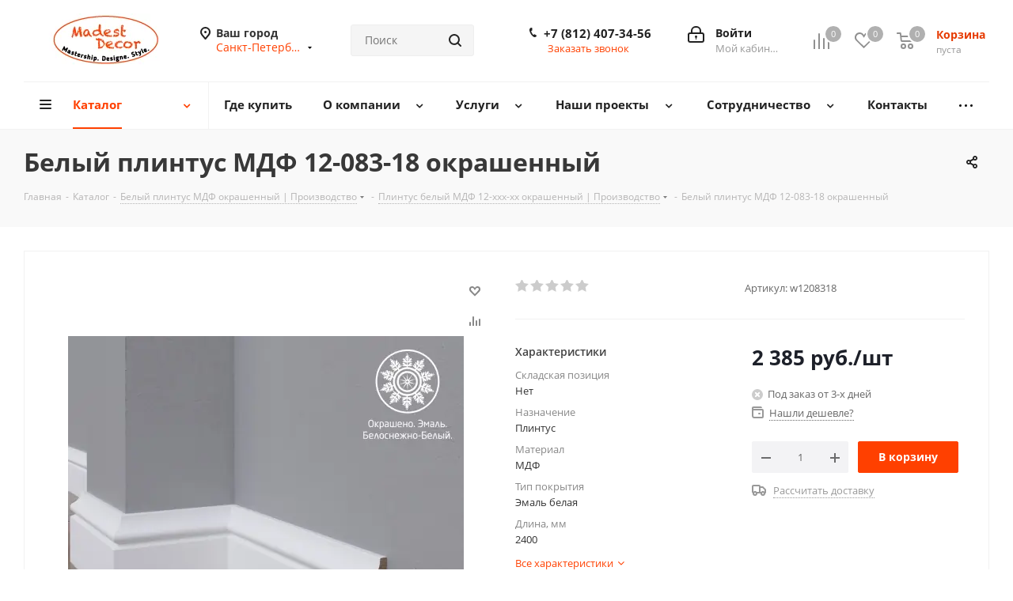

--- FILE ---
content_type: text/html; charset=UTF-8
request_url: https://madestdecor.ru/catalog/belyy_plintus_mdf_okrashennyy/plintus_belyy_mdf_12_xxx_xx_okrashennyy/1011/
body_size: 66980
content:
<!DOCTYPE html>
<html xmlns="http://www.w3.org/1999/xhtml" xml:lang="ru" lang="ru" >
<head><link rel="canonical" href="https://madestdecor.ru/catalog/belyy_plintus_mdf_okrashennyy/plintus_belyy_mdf_12_xxx_xx_okrashennyy/1011/" />
	<title>Купить Белый плинтус МДФ 12-083-18 окрашенный в Санкт-Петербурге</title>
	<meta name="viewport" content="initial-scale=1.0, width=device-width" />
	<meta name="HandheldFriendly" content="true" />
	<meta name="yes" content="yes" />
	<meta name="apple-mobile-web-app-status-bar-style" content="black" />
	<meta name="SKYPE_TOOLBAR" content="SKYPE_TOOLBAR_PARSER_COMPATIBLE" />
	<meta http-equiv="Content-Type" content="text/html; charset=UTF-8" />
<meta name="keywords" content="производство плинтуса, плинтус на заказ, заказать наличник" />
<meta name="description" content="Фабрика интерьерного декора Madest Decor представляет белый плинтус мдф 12-083-18 окрашенный. Модель имеет следующие характеристики: Длина: 2400 мм, высота: 83 мм, толщина: 18 мм." />

<script data-skip-moving="true">(function(w, d, n) {var cl = "bx-core";var ht = d.documentElement;var htc = ht ? ht.className : undefined;if (htc === undefined || htc.indexOf(cl) !== -1){return;}var ua = n.userAgent;if (/(iPad;)|(iPhone;)/i.test(ua)){cl += " bx-ios";}else if (/Windows/i.test(ua)){cl += ' bx-win';}else if (/Macintosh/i.test(ua)){cl += " bx-mac";}else if (/Linux/i.test(ua) && !/Android/i.test(ua)){cl += " bx-linux";}else if (/Android/i.test(ua)){cl += " bx-android";}cl += (/(ipad|iphone|android|mobile|touch)/i.test(ua) ? " bx-touch" : " bx-no-touch");cl += w.devicePixelRatio && w.devicePixelRatio >= 2? " bx-retina": " bx-no-retina";if (/AppleWebKit/.test(ua)){cl += " bx-chrome";}else if (/Opera/.test(ua)){cl += " bx-opera";}else if (/Firefox/.test(ua)){cl += " bx-firefox";}ht.className = htc ? htc + " " + cl : cl;})(window, document, navigator);</script>


<link href="/bitrix/cache/css/s1/aspro_next/kernel_main/kernel_main_v1.css?175803232523659"  rel="stylesheet" />
<link href="https://fonts.googleapis.com/css?family=Open+Sans:300italic,400italic,600italic,700italic,800italic,400,300,500,600,700,800&subset=latin,cyrillic-ext"  rel="stylesheet" />
<link href="/bitrix/css/aspro.next/notice.min.css?16742055842906"  rel="stylesheet" />
<link href="/bitrix/js/ui/design-tokens/dist/ui.design-tokens.min.css?171808674823463"  rel="stylesheet" />
<link href="/bitrix/js/ui/fonts/opensans/ui.font.opensans.min.css?16647923622320"  rel="stylesheet" />
<link href="/bitrix/js/main/popup/dist/main.popup.bundle.min.css?175396368328056"  rel="stylesheet" />
<link href="/bitrix/js/main/loader/dist/loader.bundle.min.css?15804475152029"  rel="stylesheet" />
<link href="/bitrix/js/main/core/css/core_viewer.min.css?172253522358384"  rel="stylesheet" />
<link href="/bitrix/js/ui/entity-selector/dist/entity-selector.bundle.min.css?175800953221436"  rel="stylesheet" />
<link href="/bitrix/js/ui/design-tokens/air/dist/air-design-tokens.min.css?1753963858104400"  rel="stylesheet" />
<link href="/bitrix/js/ui/icon-set/icon-base.min.css?17539637861604"  rel="stylesheet" />
<link href="/bitrix/js/ui/icon-set/actions/style.min.css?175396378619578"  rel="stylesheet" />
<link href="/bitrix/js/ui/icon-set/main/style.min.css?175396378674857"  rel="stylesheet" />
<link href="/bitrix/js/ui/icon-set/outline/style.min.css?175800953297122"  rel="stylesheet" />
<link href="/bitrix/js/main/sidepanel/dist/side-panel.bundle.min.css?175800954120958"  rel="stylesheet" />
<link href="/bitrix/js/socialnetwork/entity-selector/dist/sonet-entity-selector.bundle.min.css?17334884151465"  rel="stylesheet" />
<link href="/bitrix/js/ui/switcher/dist/ui.switcher.bundle.min.css?17539637866763"  rel="stylesheet" />
<link href="/bitrix/js/ui/cnt/ui.cnt.min.css?17539637864259"  rel="stylesheet" />
<link href="/bitrix/js/ui/cnt/dist/cnt.bundle.min.css?17539638585784"  rel="stylesheet" />
<link href="/bitrix/js/ui/buttons/dist/ui.buttons.bundle.min.css?175800953274258"  rel="stylesheet" />
<link href="/bitrix/js/fileman/html_editor/html-editor.min.css?170964484356257"  rel="stylesheet" />
<link href="/bitrix/cache/css/s1/aspro_next/page_f784f3d003961a574efadc1e0174eca9/page_f784f3d003961a574efadc1e0174eca9_v1.css?175800969530873"  rel="stylesheet" />
<link href="/bitrix/cache/css/s1/aspro_next/default_e4d550d8108f9e0e885f8819c8b3c826/default_e4d550d8108f9e0e885f8819c8b3c826_v1.css?175800969528736"  rel="stylesheet" />
<link href="/bitrix/panel/main/popup.min.css?167327498520774"  rel="stylesheet" />
<link href="/bitrix/cache/css/s1/aspro_next/template_fd8a684edf0c98cb7b6b446e32983112/template_fd8a684edf0c98cb7b6b446e32983112_v1.css?17580095671248813"  data-template-style="true" rel="stylesheet" />




<script type="extension/settings" data-extension="ui.entity-selector">{"extensions":["bizproc.entity-selector","catalog.entity-selector","highloadblock.entity-selector","im.entity-selector","landing.entity-selector","seo.entity-selector","socialnetwork.entity-selector"]}</script>
<script type="extension/settings" data-extension="bizproc.entity-selector">{"entities":[{"id":"bizproc-template","options":{"dynamicLoad":true,"dynamicSearch":true}},{"id":"bizproc-script-template","options":{"dynamicLoad":true,"dynamicSearch":true}},{"id":"bizproc-automation-template","options":{"dynamicLoad":true,"dynamicSearch":true}}]}</script>
<script type="extension/settings" data-extension="catalog.entity-selector">{"entities":[{"id":"product","options":{"dynamicLoad":true,"dynamicSearch":true,"searchFields":[{"name":"supertitle","type":"string","system":true},{"name":"SEARCH_PROPERTIES","type":"string"},{"name":"PREVIEW_TEXT","type":"string"},{"name":"DETAIL_TEXT","type":"string"},{"name":"PARENT_NAME","type":"string"},{"name":"PARENT_SEARCH_PROPERTIES","type":"string"},{"name":"PARENT_PREVIEW_TEXT","type":"string"},{"name":"PARENT_DETAIL_TEXT","type":"string"}],"itemOptions":{"default":{"avatar":"\/bitrix\/js\/catalog\/entity-selector\/src\/images\/product.svg","captionOptions":{"fitContent":true,"maxWidth":150}}}}},{"id":"product_variation","options":{"dynamicLoad":false,"dynamicSearch":true,"searchFields":[{"name":"supertitle","type":"string","system":true},{"name":"SEARCH_PROPERTIES","type":"string"},{"name":"PREVIEW_TEXT","type":"string"},{"name":"DETAIL_TEXT","type":"string"},{"name":"PARENT_NAME","type":"string"},{"name":"PARENT_SEARCH_PROPERTIES","type":"string"},{"name":"PARENT_PREVIEW_TEXT","type":"string"},{"name":"PARENT_DETAIL_TEXT","type":"string"}],"itemOptions":{"default":{"avatar":"\/bitrix\/js\/catalog\/entity-selector\/src\/images\/product.svg","captionOptions":{"fitContent":true,"maxWidth":150}}}}},{"id":"variation","options":{"dynamicLoad":true,"dynamicSearch":true,"searchFields":[{"name":"supertitle","type":"string","system":true},{"name":"SEARCH_PROPERTIES","type":"string"},{"name":"PREVIEW_TEXT","type":"string"},{"name":"DETAIL_TEXT","type":"string"},{"name":"PARENT_NAME","type":"string"},{"name":"PARENT_SEARCH_PROPERTIES","type":"string"},{"name":"PARENT_PREVIEW_TEXT","type":"string"},{"name":"PARENT_DETAIL_TEXT","type":"string"}],"itemOptions":{"default":{"avatar":"\/bitrix\/js\/catalog\/entity-selector\/src\/images\/product.svg","captionOptions":{"fitContent":true,"maxWidth":150}}}}},{"id":"store","options":{"itemOptions":{"default":{"avatar":"\/bitrix\/js\/catalog\/entity-selector\/src\/images\/store.svg"}}}},{"id":"dynamic","options":{"itemOptions":{"default":{"avatar":"\/bitrix\/js\/catalog\/entity-selector\/src\/images\/dynamic.svg"}}}},{"id":"agent-contractor-product-variation","options":{"dynamicLoad":true,"dynamicSearch":true,"searchFields":[{"name":"supertitle","type":"string","system":true},{"name":"SEARCH_PROPERTIES","type":"string"},{"name":"PREVIEW_TEXT","type":"string"},{"name":"DETAIL_TEXT","type":"string"},{"name":"PARENT_NAME","type":"string"},{"name":"PARENT_SEARCH_PROPERTIES","type":"string"},{"name":"PARENT_PREVIEW_TEXT","type":"string"},{"name":"PARENT_DETAIL_TEXT","type":"string"}],"itemOptions":{"default":{"avatar":"\/bitrix\/js\/catalog\/entity-selector\/src\/images\/product.svg","captionOptions":{"fitContent":true,"maxWidth":150}}}}},{"id":"agent-contractor-section","options":{"dynamicLoad":true,"dynamicSearch":true,"searchFields":[{"name":"supertitle","type":"string","system":true},{"name":"SEARCH_PROPERTIES","type":"string"},{"name":"PREVIEW_TEXT","type":"string"},{"name":"DETAIL_TEXT","type":"string"},{"name":"PARENT_NAME","type":"string"},{"name":"PARENT_SEARCH_PROPERTIES","type":"string"},{"name":"PARENT_PREVIEW_TEXT","type":"string"},{"name":"PARENT_DETAIL_TEXT","type":"string"}],"itemOptions":{"default":{"avatar":"\/bitrix\/js\/catalog\/entity-selector\/src\/images\/product.svg","captionOptions":{"fitContent":true,"maxWidth":150}}},"tagOptions":{"default":{"textColor":"#535c69","bgColor":"#d2f95f"}}}}]}</script>
<script type="extension/settings" data-extension="highloadblock.entity-selector">{"entities":[{"id":"highloadblock-element","options":{"dynamicLoad":true,"dynamicSearch":true}}]}</script>
<script type="extension/settings" data-extension="im.entity-selector">{"entities":[{"id":"im-bot","options":{"dynamicLoad":true,"dynamicSearch":true,"itemOptions":{"default":{"supertitle":"Чат-бот","textColor":"#725acc"},"network":{"textColor":"#0a962f"},"support24":{"textColor":"#0165af"}}}},{"id":"im-chat","options":{"dynamicLoad":true,"dynamicSearch":true,"itemOptions":{"CHANNEL":{"supertitle":"Канал"},"ANNOUNCEMENT":{"supertitle":"Чат анонсов"},"GROUP":{"supertitle":"Групповой чат"},"VIDEOCONF":{"supertitle":"Чат видеконференции"},"CALL":{"supertitle":"Чат звонка"},"CRM":{"supertitle":"Чат сделки"},"SONET_GROUP":{"supertitle":"Чат группы"},"CALENDAR":{"supertitle":"Чат встречи"},"TASKS":{"supertitle":"Чат задачи"},"SUPPORT24_NOTIFIER":{"supertitle":"Поддержка24","textColor":"#0165af"},"SUPPORT24_QUESTION":{"supertitle":"Вопрос в поддержку","textColor":"#0165af"},"LINES":{"supertitle":"Открытая линия","textColor":"#0a962f"},"LIVECHAT":{"supertitle":"Открытая линия","textColor":"#0a962f"}}}},{"id":"im-chat-user","options":{"dynamicLoad":true,"dynamicSearch":true}},{"id":"im-user","options":{"dynamicLoad":true,"dynamicSearch":true}},{"id":"im-recent","options":{"dynamicLoad":true}},{"id":"imbot-network","options":{"dynamicSearch":true}}]}</script>
<script type="extension/settings" data-extension="landing.entity-selector">{"entities":[{"id":"landing","options":{"itemOptions":{"default":{"avatarOptions":{"bgSize":"cover"}},"folder":{"avatar":"\/bitrix\/js\/landing\/entity-selector\/src\/images\/icon-folder.svg"}},"dynamicLoad":true,"dynamicSearch":true}}]}</script>
<script type="extension/settings" data-extension="socialnetwork.entity-selector">{"entities":[{"id":"user","options":{"dynamicLoad":true,"dynamicSearch":true,"searchFields":[{"name":"position","type":"string"},{"name":"email","type":"email"}],"searchCacheLimits":["^[=_0-9a-z+~\u0027!\\$\u0026*^`|\\#%\\\/?{}-]+(\\.[=_0-9a-z+~\u0027!\\$\u0026*^`|\\#%\\\/?{}-]+)*@"],"badgeOptions":[{"title":"В отпуске","bgColor":"#b4f4e6","textColor":"#27a68a","conditions":{"isOnVacation":true}},{"title":"Приглашен","textColor":"#23a2ca","bgColor":"#dcf6fe","conditions":{"invited":true}}],"itemOptions":{"default":{"avatar":"\/bitrix\/js\/socialnetwork\/entity-selector\/src\/images\/default-user.svg","link":"\/company\/personal\/user\/#id#\/","linkTitle":"о сотруднике"},"extranet":{"textColor":"#ca8600","avatar":"\/bitrix\/js\/socialnetwork\/entity-selector\/src\/images\/extranet-user.svg","badges":[{"title":"Экстранет","textColor":"#bb8412","bgColor":"#fff599"}]},"email":{"textColor":"#ca8600","avatar":"\/bitrix\/js\/socialnetwork\/entity-selector\/src\/images\/email-user.svg","badges":[{"title":"Гость","textColor":"#bb8412","bgColor":"#fff599"}]},"inactive":{"badges":[{"title":"Уволен","textColor":"#828b95","bgColor":"#eaebec"}]},"integrator":{"badges":[{"title":"Интегратор","textColor":"#668d13","bgColor":"#e6f4b9"}]},"collaber":{"avatar":"\/bitrix\/js\/socialnetwork\/entity-selector\/src\/images\/collaber-user.svg","textColor":"#19CC45","avatarOptions":{"outline":"1px solid #19CC45","border":"2px solid #fff","outlineOffset":"-1px"}}},"tagOptions":{"default":{"textColor":"#1066bb","bgColor":"#bcedfc","avatar":"\/bitrix\/js\/socialnetwork\/entity-selector\/src\/images\/default-tag-user.svg"},"extranet":{"textColor":"#a9750f","bgColor":"#ffec91","avatar":"\/bitrix\/js\/socialnetwork\/entity-selector\/src\/images\/extranet-user.svg"},"email":{"textColor":"#a26b00","bgColor":"#ffec91","avatar":"\/bitrix\/js\/socialnetwork\/entity-selector\/src\/images\/email-user.svg"},"inactive":{"textColor":"#5f6670","bgColor":"#ecedef"},"collaber":{"textColor":"#1E8D36","bgColor":"#D4FDB0","avatar":"\/bitrix\/js\/socialnetwork\/entity-selector\/src\/images\/collaber-user.svg"}}}},{"id":"fired-user","options":{"dynamicLoad":true,"dynamicSearch":true,"searchFields":[{"name":"position","type":"string"},{"name":"email","type":"email"}],"searchCacheLimits":["^[=_0-9a-z+~\u0027!\\$\u0026*^`|\\#%\\\/?{}-]+(\\.[=_0-9a-z+~\u0027!\\$\u0026*^`|\\#%\\\/?{}-]+)*@"],"badgeOptions":[{"title":"В отпуске","bgColor":"#b4f4e6","textColor":"#27a68a","conditions":{"isOnVacation":true}},{"title":"Приглашен","textColor":"#23a2ca","bgColor":"#dcf6fe","conditions":{"invited":true}}],"itemOptions":{"default":{"avatar":"\/bitrix\/js\/socialnetwork\/entity-selector\/src\/images\/default-user.svg","link":"\/company\/personal\/user\/#id#\/","linkTitle":"о сотруднике"},"extranet":{"textColor":"#ca8600","avatar":"\/bitrix\/js\/socialnetwork\/entity-selector\/src\/images\/extranet-user.svg","badges":[{"title":"Экстранет","textColor":"#bb8412","bgColor":"#fff599"}]},"email":{"textColor":"#ca8600","avatar":"\/bitrix\/js\/socialnetwork\/entity-selector\/src\/images\/email-user.svg","badges":[{"title":"Гость","textColor":"#bb8412","bgColor":"#fff599"}]},"inactive":{"badges":[{"title":"Уволен","textColor":"#828b95","bgColor":"#eaebec"}]},"integrator":{"badges":[{"title":"Интегратор","textColor":"#668d13","bgColor":"#e6f4b9"}]},"collaber":{"avatar":"\/bitrix\/js\/socialnetwork\/entity-selector\/src\/images\/collaber-user.svg","textColor":"#19CC45","avatarOptions":{"outline":"1px solid #19CC45","border":"2px solid #fff","outlineOffset":"-1px"}}},"tagOptions":{"default":{"textColor":"#1066bb","bgColor":"#bcedfc","avatar":"\/bitrix\/js\/socialnetwork\/entity-selector\/src\/images\/default-tag-user.svg"},"extranet":{"textColor":"#a9750f","bgColor":"#ffec91","avatar":"\/bitrix\/js\/socialnetwork\/entity-selector\/src\/images\/extranet-user.svg"},"email":{"textColor":"#a26b00","bgColor":"#ffec91","avatar":"\/bitrix\/js\/socialnetwork\/entity-selector\/src\/images\/email-user.svg"},"inactive":{"textColor":"#5f6670","bgColor":"#ecedef"},"collaber":{"textColor":"#1E8D36","bgColor":"#D4FDB0","avatar":"\/bitrix\/js\/socialnetwork\/entity-selector\/src\/images\/collaber-user.svg"}}}},{"id":"project","options":{"dynamicLoad":true,"dynamicSearch":true,"itemOptions":{"default":{"avatar":"\/bitrix\/js\/socialnetwork\/entity-selector\/src\/images\/project.svg","link":"\/workgroups\/group\/#id#\/card\/","linkTitle":"о группе","supertitle":"Группа"},"extranet":{"avatar":"\/bitrix\/js\/socialnetwork\/entity-selector\/src\/images\/extranet-project.svg","textColor":"#ca8600","badges":[{"title":"Экстранет","textColor":"#bb8412","bgColor":"#fff599"}]},"collab":{"avatar":"\/bitrix\/js\/socialnetwork\/entity-selector\/src\/images\/collab-project.svg","textColor":"#00a94e","supertitle":"Коллаба","link":""}},"tagOptions":{"default":{"textColor":"#207976","bgColor":"#ade7e4"},"extranet":{"textColor":"#a9750f","bgColor":"#ffec91"}}}},{"id":"project-access-codes","options":{"dynamicLoad":true,"dynamicSearch":true,"itemOptions":{"default":{"avatar":"\/bitrix\/js\/socialnetwork\/entity-selector\/src\/images\/project.svg","link":"","linkTitle":"о группе","supertitle":"Группа"},"extranet":{"avatar":"\/bitrix\/js\/socialnetwork\/entity-selector\/src\/images\/extranet-project.svg","textColor":"#ca8600","badges":[{"title":"Экстранет","textColor":"#bb8412","bgColor":"#fff599"}]},"collab":{"avatar":"\/bitrix\/js\/socialnetwork\/entity-selector\/src\/images\/collab-project.svg","textColor":"#00a94e","supertitle":"Коллаба","link":""}},"tagOptions":{"default":{"textColor":"#207976","bgColor":"#ade7e4"},"extranet":{"textColor":"#a9750f","bgColor":"#ffec91"}}}},{"id":"meta-user","options":{"dynamicLoad":true,"dynamicSearch":false,"itemOptions":{"all-users":{"avatar":"\/bitrix\/js\/socialnetwork\/entity-selector\/src\/images\/meta-user-all.svg"},"other-users":{"avatar":"\/bitrix\/js\/socialnetwork\/entity-selector\/src\/images\/meta-user-other.svg"}},"tagOptions":{"all-users":{"textColor":"#5f6670","bgColor":"#dbf087","avatar":""},"other-users":{"textColor":"#5f6670","bgColor":"#dbf087","avatar":""}}}},{"id":"project-tag","options":{"dynamicLoad":true,"dynamicSearch":true,"itemOptions":{"default":{"avatar":"\/bitrix\/js\/socialnetwork\/entity-selector\/src\/images\/default-tag.svg"}}}}]}</script>
<script type="extension/settings" data-extension="main.date">{"formats":{"FORMAT_DATE":"DD.MM.YYYY","FORMAT_DATETIME":"DD.MM.YYYY HH:MI:SS","SHORT_DATE_FORMAT":"d.m.Y","MEDIUM_DATE_FORMAT":"j M Y","LONG_DATE_FORMAT":"j F Y","DAY_MONTH_FORMAT":"j F","DAY_SHORT_MONTH_FORMAT":"j M","SHORT_DAY_OF_WEEK_MONTH_FORMAT":"D, j F","SHORT_DAY_OF_WEEK_SHORT_MONTH_FORMAT":"D, j M","DAY_OF_WEEK_MONTH_FORMAT":"l, j F","FULL_DATE_FORMAT":"l, j F  Y","SHORT_TIME_FORMAT":"H:i","LONG_TIME_FORMAT":"H:i:s"}}</script>
<script type="extension/settings" data-extension="currency.currency-core">{"region":"ru"}</script>



<script data-skip-moving='true'>window['asproRecaptcha'] = {params: {'recaptchaColor':'light','recaptchaLogoShow':'y','recaptchaSize':'normal','recaptchaBadge':'bottomright','recaptchaLang':'ru'},key: '6Lc_6tIUAAAAADz_D0YNeGN7KIqdNgIzgkYVIPfW',ver: '2'};</script>
<script data-skip-moving='true'>!function(c,t,n,p){function s(e){var a=t.getElementById(e);if(a&&!(a.className.indexOf("g-recaptcha")<0)&&c.grecaptcha)if("3"==c[p].ver)a.innerHTML='<textarea class="g-recaptcha-response" style="display:none;resize:0;" name="g-recaptcha-response"></textarea>',grecaptcha.ready(function(){grecaptcha.execute(c[p].key,{action:"maxscore"}).then(function(e){a.innerHTML='<textarea class="g-recaptcha-response" style="display:none;resize:0;" name="g-recaptcha-response">'+e+"</textarea>"})});else{if(a.children.length)return;var r=grecaptcha.render(e,{sitekey:c[p].key+"",theme:c[p].params.recaptchaColor+"",size:c[p].params.recaptchaSize+"",callback:"onCaptchaVerify"+c[p].params.recaptchaSize,badge:c[p].params.recaptchaBadge});$(a).attr("data-widgetid",r)}}c.onLoadRenderRecaptcha=function(){var e=[];for(var a in c[n].args)if(c[n].args.hasOwnProperty(a)){var r=c[n].args[a][0];-1==e.indexOf(r)&&(e.push(r),s(r))}c[n]=function(e){s(e)}},c[n]=c[n]||function(){var e,a,r;c[n].args=c[n].args||[],c[n].args.push(arguments),a="recaptchaApiLoader",(e=t).getElementById(a)||((r=e.createElement("script")).id=a,r.src="//www.google.com/recaptcha/api.js?hl="+c[p].params.recaptchaLang+"&onload=onLoadRenderRecaptcha&render="+("3"==c[p].ver?c[p].key:"explicit"),e.head.appendChild(r))}}(window,document,"renderRecaptchaById","asproRecaptcha");</script>
<script data-skip-moving='true'>!function(){function d(a){for(var e=a;e;)if("form"===(e=e.parentNode).nodeName.toLowerCase())return e;return null}function i(a){var e=[],t=null,n=!1;void 0!==a&&(n=null!==a),t=n?a.getElementsByTagName("input"):document.getElementsByName("captcha_word");for(var r=0;r<t.length;r++)"captcha_word"===t[r].name&&e.push(t[r]);return e}function l(a){for(var e=[],t=a.getElementsByTagName("img"),n=0;n<t.length;n++)!/\/bitrix\/tools\/captcha.php\?(captcha_code|captcha_sid)=[^>]*?/i.test(t[n].src)&&"captcha"!==t[n].id||e.push(t[n]);return e}function h(a){var e="recaptcha-dynamic-"+(new Date).getTime();if(null!==document.getElementById(e)){for(var t=null;t=Math.floor(65535*Math.random()),null!==document.getElementById(e+t););e+=t}var n=document.createElement("div");n.id=e,n.className="g-recaptcha",n.attributes["data-sitekey"]=window.asproRecaptcha.key,a.parentNode&&(a.parentNode.className+=" recaptcha_text",a.parentNode.replaceChild(n,a)),"3"==window.asproRecaptcha.ver&&(a.closest(".captcha-row").style.display="none"),renderRecaptchaById(e)}function a(){for(var a,e,t,n,r=function(){var a=i(null);if(0===a.length)return[];for(var e=[],t=0;t<a.length;t++){var n=d(a[t]);null!==n&&e.push(n)}return e}(),c=0;c<r.length;c++){var o=r[c],p=i(o);if(0!==p.length){var s=l(o);if(0!==s.length){for(a=0;a<p.length;a++)h(p[a]);for(a=0;a<s.length;a++)t=s[a],n="[data-uri]",t.attributes.src=n,t.style.display="none","src"in t&&(t.parentNode&&-1===t.parentNode.className.indexOf("recaptcha_tmp_img")&&(t.parentNode.className+=" recaptcha_tmp_img"),t.src=n);e=o,"function"==typeof $&&$(e).find(".captcha-row label > span").length&&$(e).find(".captcha-row label > span").html(BX.message("RECAPTCHA_TEXT")+' <span class="star">*</span>')}}}}document.addEventListener?document.addEventListener("DOMNodeInserted",function(){try{return(function(){if("undefined"!=typeof renderRecaptchaById)for(var a=document.getElementsByClassName("g-recaptcha"),e=0;e<a.length;e++){var t=a[e];if(0===t.innerHTML.length){var n=t.id;if("string"==typeof n&&0!==n.length){if("3"==window.asproRecaptcha.ver)t.closest(".captcha-row").style.display="none";else if("function"==typeof $){var r=$(t).closest(".captcha-row");r.length&&(r.addClass(window.asproRecaptcha.params.recaptchaSize+" logo_captcha_"+window.asproRecaptcha.params.recaptchaLogoShow+" "+window.asproRecaptcha.params.recaptchaBadge),r.find(".captcha_image").addClass("recaptcha_tmp_img"),r.find(".captcha_input").addClass("recaptcha_text"),"invisible"!==window.asproRecaptcha.params.recaptchaSize&&(r.find("input.recaptcha").length||$('<input type="text" class="recaptcha" value="" />').appendTo(r)))}renderRecaptchaById(n)}}}}(),window.renderRecaptchaById&&window.asproRecaptcha&&window.asproRecaptcha.key)?(a(),!0):(console.error("Bad captcha keys or module error"),!0)}catch(a){return console.error(a),!0}},!1):console.warn("Your browser does not support dynamic ReCaptcha replacement")}();</script>
<meta name="delight_webpconverter_attr" content="data-src|data-bg|srcset|src|href">
            
            <!-- Yandex.Metrika counter -->
            
            <!-- /Yandex.Metrika counter -->
                    
        
<link rel="shortcut icon" href="/upload/delight.webpconverter/favicon.png.webp?17146321492080" data-webp-href="/favicon.png" type="image/png" />
<link rel="apple-touch-icon" sizes="180x180" href="/upload/delight.webpconverter/upload/CNext/e6e/e6e4396b01f46e725c2c682597997903.jpg.webp?16746634052736" data-webp-href="/upload/CNext/e6e/e6e4396b01f46e725c2c682597997903.jpg" />
<style>html {--border-radius:8px;--theme-base-color:#ff4000;--theme-base-color-hue:15;--theme-base-color-saturation:100%;--theme-base-color-lightness:50%;--theme-base-opacity-color:#ff40001a;--theme-more-color:#ff4000;--theme-more-color-hue:15;--theme-more-color-saturation:100%;--theme-more-color-lightness:50%;--theme-lightness-hover-diff:6%;}</style>
<meta property="og:description" content="Белый плинтус МДФ 12-083-18 окрашенный (2400x83x18 мм)" />
<meta property="og:image" content="https://madestdecor.ru/upload/iblock/ef1/cldmsplmd08qp1mguehyv2eedl0iq6jc.jpg" />
<link rel="image_src" href="/upload/delight.webpconverter/upload/iblock/ef1/cldmsplmd08qp1mguehyv2eedl0iq6jc.jpg.webp?175500028043664" data-webp-href="https://madestdecor.ru/upload/iblock/ef1/cldmsplmd08qp1mguehyv2eedl0iq6jc.jpg"  />
<meta property="og:title" content="Купить Белый плинтус МДФ 12-083-18 окрашенный в Санкт-Петербурге" />
<meta property="og:type" content="website" />
<meta property="og:url" content="https://madestdecor.ru/catalog/belyy_plintus_mdf_okrashennyy/plintus_belyy_mdf_12_xxx_xx_okrashennyy/1011/" />
		<meta name="mailru-domain" content="3pmhMRyjFvHrjEUR" />
</head>
<body class="site_s1 fill_bg_n " id="main">
	<div id="panel"></div>
	
	
				<!--'start_frame_cache_basketitems-component-block'-->												<div id="ajax_basket"></div>
					<!--'end_frame_cache_basketitems-component-block'-->						
		
					
	<div class="wrapper1  header_bglight catalog_page basket_normal basket_fill_WHITE side_LEFT catalog_icons_Y banner_auto with_fast_view mheader-v1 header-v3 regions_Y fill_N footer-v5 front-vindex1 mfixed_Y mfixed_view_always title-v3 with_phones ce_cmp with_lazy store_LIST_AMOUNT">
		
		<div class="header_wrap visible-lg visible-md title-v3">
			<header id="header">
				<div class="header-v4 header-wrapper">
	<div class="logo_and_menu-row">
		<div class="logo-row">
			<div class="maxwidth-theme">
				<div class="row">
					<div class="logo-block col-md-2 col-sm-3">
						<div class="logo colored">
							<a href="/"><img src="/upload/delight.webpconverter/upload/CNext/bd4/bd46fd5a69b0dc472f1cd29ca81c7278.jpg.webp?16127801463338" data-webp-src="/upload/CNext/bd4/bd46fd5a69b0dc472f1cd29ca81c7278.jpg" alt="Фабрика интерьерного декора | Madest Decor" title="Фабрика интерьерного декора | Madest Decor" data-src="" /></a>						</div>
					</div>
											<div class="inline-block pull-left">
							<div class="top-description">
								<!--'start_frame_cache_header-regionality-block'-->					<div class="region_wrapper">
			<div class="city_title">Ваш город</div>
			<div class="js_city_chooser colored" data-event="jqm" data-name="city_chooser" data-param-url="%2Fcatalog%2Fbelyy_plintus_mdf_okrashennyy%2Fplintus_belyy_mdf_12_xxx_xx_okrashennyy%2F1011%2F" data-param-form_id="city_chooser">
				<span>Санкт-Петербург</span><span class="arrow"><i></i></span>
			</div>
					</div>
	<!--'end_frame_cache_header-regionality-block'-->							</div>
						</div>
										<div class="col-md-2 col-lg-2 search_wrap">
						<div class="search-block inner-table-block">
											<div class="search-wrapper">
				<div id="title-search_fixed">
					<form action="/catalog/" class="search">
						<div class="search-input-div">
							<input class="search-input" id="title-search-input_fixed" type="text" name="q" value="" placeholder="Поиск" size="20" maxlength="50" autocomplete="off" />
						</div>
						<div class="search-button-div">
							<button class="btn btn-search" type="submit" name="s" value="Найти"><i class="svg svg-search svg-black"></i></button>
							<span class="close-block inline-search-hide"><span class="svg svg-close close-icons"></span></span>
						</div>
					</form>
				</div>
			</div>
							</div>
					</div>
					<div class="right-icons pull-right">
						<div class="pull-right block-link">
														<!--'start_frame_cache_header-basket-with-compare-block1'-->															<span class="wrap_icon inner-table-block baskets basket_wrapper">
										<!--noindex-->
			<a class="basket-link compare  with_price big " href="/catalog/compare.php" title="Список сравниваемых элементов">
		<span class="js-basket-block"><i class="svg inline  svg-inline-compare big" aria-hidden="true" ><svg xmlns="http://www.w3.org/2000/svg" width="21" height="21" viewBox="0 0 21 21">
  <defs>
    <style>
      .comcls-1 {
        fill: #222;
        fill-rule: evenodd;
      }
    </style>
  </defs>
  <path class="comcls-1" d="M20,4h0a1,1,0,0,1,1,1V21H19V5A1,1,0,0,1,20,4ZM14,7h0a1,1,0,0,1,1,1V21H13V8A1,1,0,0,1,14,7ZM8,1A1,1,0,0,1,9,2V21H7V2A1,1,0,0,1,8,1ZM2,9H2a1,1,0,0,1,1,1V21H1V10A1,1,0,0,1,2,9ZM0,0H1V1H0V0ZM0,0H1V1H0V0Z"/>
</svg>
</i><span class="title dark_link">Сравнение</span><span class="count">0</span></span>
	</a>
	<!--/noindex-->										</span>
																		<!-- noindex -->
											<span class="wrap_icon inner-table-block baskets basket_wrapper">
											<a rel="nofollow" class="basket-link delay with_price big " href="/basket/#delayed" title="Список отложенных товаров пуст">
							<span class="js-basket-block">
								<i class="svg inline  svg-inline-wish big" aria-hidden="true" ><svg xmlns="http://www.w3.org/2000/svg" width="22.969" height="21" viewBox="0 0 22.969 21">
  <defs>
    <style>
      .whcls-1 {
        fill: #222;
        fill-rule: evenodd;
      }
    </style>
  </defs>
  <path class="whcls-1" d="M21.028,10.68L11.721,20H11.339L2.081,10.79A6.19,6.19,0,0,1,6.178,0a6.118,6.118,0,0,1,5.383,3.259A6.081,6.081,0,0,1,23.032,6.147,6.142,6.142,0,0,1,21.028,10.68ZM19.861,9.172h0l-8.176,8.163H11.369L3.278,9.29l0.01-.009A4.276,4.276,0,0,1,6.277,1.986,4.2,4.2,0,0,1,9.632,3.676l0.012-.01,0.064,0.1c0.077,0.107.142,0.22,0.208,0.334l1.692,2.716,1.479-2.462a4.23,4.23,0,0,1,.39-0.65l0.036-.06L13.52,3.653a4.173,4.173,0,0,1,3.326-1.672A4.243,4.243,0,0,1,19.861,9.172ZM22,20h1v1H22V20Zm0,0h1v1H22V20Z" transform="translate(-0.031)"/>
</svg>
</i>								<span class="title dark_link">Отложенные</span>
								<span class="count">0</span>
							</span>
						</a>
											</span>
																<span class="wrap_icon inner-table-block baskets basket_wrapper top_basket">
											<a rel="nofollow" class="basket-link basket has_prices with_price big " href="/basket/" title="Корзина пуста">
							<span class="js-basket-block">
								<i class="svg inline  svg-inline-basket big" aria-hidden="true" ><svg xmlns="http://www.w3.org/2000/svg" width="22" height="21" viewBox="0 0 22 21">
  <defs>
    <style>
      .ba_bb_cls-1 {
        fill: #222;
        fill-rule: evenodd;
      }
    </style>
  </defs>
  <path data-name="Ellipse 2 copy 6" class="ba_bb_cls-1" d="M1507,122l-0.99,1.009L1492,123l-1-1-1-9h-3a0.88,0.88,0,0,1-1-1,1.059,1.059,0,0,1,1.22-1h2.45c0.31,0,.63.006,0.63,0.006a1.272,1.272,0,0,1,1.4.917l0.41,3.077H1507l1,1v1ZM1492.24,117l0.43,3.995h12.69l0.82-4Zm2.27,7.989a3.5,3.5,0,1,1-3.5,3.5A3.495,3.495,0,0,1,1494.51,124.993Zm8.99,0a3.5,3.5,0,1,1-3.49,3.5A3.5,3.5,0,0,1,1503.5,124.993Zm-9,2.006a1.5,1.5,0,1,1-1.5,1.5A1.5,1.5,0,0,1,1494.5,127Zm9,0a1.5,1.5,0,1,1-1.5,1.5A1.5,1.5,0,0,1,1503.5,127Z" transform="translate(-1486 -111)"/>
</svg>
</i>																	<span class="wrap">
																<span class="title dark_link">Корзина<span class="count">0</span></span>
																	<span class="prices">пуста</span>
									</span>
																<span class="count">0</span>
							</span>
						</a>
						<span class="basket_hover_block loading_block loading_block_content"></span>
											</span>
										<!-- /noindex -->
							<!--'end_frame_cache_header-basket-with-compare-block1'-->									</div>
						<div class="pull-right">
							<div class="wrap_icon inner-table-block">
										
		<!--'start_frame_cache_header-auth-block1'-->							<!-- noindex --><a rel="nofollow" title="Мой кабинет" class="personal-link dark-color animate-load" data-event="jqm" data-param-type="auth" data-param-backurl="/catalog/belyy_plintus_mdf_okrashennyy/plintus_belyy_mdf_12_xxx_xx_okrashennyy/1011/" data-name="auth" href="/personal/"><i class="svg inline big svg-inline-cabinet" aria-hidden="true" title="Мой кабинет"><svg xmlns="http://www.w3.org/2000/svg" width="21" height="21" viewBox="0 0 21 21">
  <defs>
    <style>
      .loccls-1 {
        fill: #222;
        fill-rule: evenodd;
      }
    </style>
  </defs>
  <path data-name="Rounded Rectangle 110" class="loccls-1" d="M1433,132h-15a3,3,0,0,1-3-3v-7a3,3,0,0,1,3-3h1v-2a6,6,0,0,1,6-6h1a6,6,0,0,1,6,6v2h1a3,3,0,0,1,3,3v7A3,3,0,0,1,1433,132Zm-3-15a4,4,0,0,0-4-4h-1a4,4,0,0,0-4,4v2h9v-2Zm4,5a1,1,0,0,0-1-1h-15a1,1,0,0,0-1,1v7a1,1,0,0,0,1,1h15a1,1,0,0,0,1-1v-7Zm-8,3.9v1.6a0.5,0.5,0,1,1-1,0v-1.6A1.5,1.5,0,1,1,1426,125.9Z" transform="translate(-1415 -111)"/>
</svg>
</i><span class="wrap"><span class="name">Войти</span><span class="title">Мой кабинет</span></span></a><!-- /noindex -->									<!--'end_frame_cache_header-auth-block1'-->								</div>
						</div>
													<div class="pull-right">
								<div class="wrap_icon inner-table-block">
									<div class="phone-block">
										<!--'start_frame_cache_common-phones-block-0'-->
	<div class="phone">
		<i class="svg svg-phone"></i>
		<a class="phone-block__item-link" rel="nofollow" href="tel:+78124073456">
			+7 (812) 407-34-56		</a>
					<div class="dropdown scrollbar">
				<div class="wrap">
											<div class="phone-block__item">
							<a class="phone-block__item-inner phone-block__item-link" rel="nofollow" href="tel:+78124073456">
								<span class="phone-block__item-text">
									+7 (812) 407-34-56									
																	</span>

															</a>
						</div>
									</div>
			</div>
			</div>
<!--'end_frame_cache_common-phones-block-0'-->																					<div class="callback-block">
												<span class="animate-load twosmallfont colored" data-event="jqm" data-param-form_id="CALLBACK" data-name="callback">Заказать звонок</span>
											</div>
																			</div>
								</div>
							</div>
											</div>
				</div>
			</div>
		</div>	</div>
	<div class="menu-row middle-block bglight">
		<div class="maxwidth-theme">
			<div class="row">
				<div class="col-md-12">
					<div class="menu-only">
						<nav class="mega-menu sliced">
										<div class="table-menu ">
		<table>
			<tr>
									
										<td class="menu-item unvisible dropdown catalog  active">
						<div class="wrap">
							<a class="dropdown-toggle" href="/catalog/">
								<div>
																		Каталог									<div class="line-wrapper"><span class="line"></span></div>
								</div>
							</a>
															<span class="tail"></span>
								<div class="dropdown-menu ">
									
										<div class="customScrollbar scrollbar">
											<ul class="menu-wrapper " >
																																																			<li class="    parent-items">
																																			<a href="/catalog/shirokiy_plintus_mdf_pod_pokrasku/" title="Широкий плинтус МДФ под покраску"><span class="name">Широкий плинтус МДФ под покраску</span></a>
																																														</li>
																																																			<li class="  active  parent-items">
																																			<a href="/catalog/belyy_plintus_mdf_okrashennyy/" title="Белый плинтус МДФ окрашенный"><span class="name">Белый плинтус МДФ окрашенный</span></a>
																																														</li>
																																																			<li class="    parent-items">
																																			<a href="/catalog/plintus_mdf_okrashennyy_po_ral_ncs/" title="Плинтус МДФ окрашенный по RAL/NCS"><span class="name">Плинтус МДФ окрашенный по RAL/NCS</span></a>
																																														</li>
																																																			<li class="    parent-items">
																																			<a href="/catalog/dekorativnye_reyki_baffeli/" title="Декоративные рейки (Баффели)"><span class="name">Декоративные рейки (Баффели)</span></a>
																																														</li>
																																																			<li class="    parent-items">
																																			<a href="/catalog/soedinitelnye_elementy_dlya_plintusa/" title="Соединительные элементы для плинтуса"><span class="name">Соединительные элементы для плинтуса</span></a>
																																														</li>
																																																			<li class="    parent-items">
																																			<a href="/catalog/nalichniki_iz_mdf/" title="Наличники из МДФ"><span class="name">Наличники из МДФ</span></a>
																																														</li>
																																																			<li class="    parent-items">
																																			<a href="/catalog/podokoniki_iz_mdf/" title="Подоконики из МДФ"><span class="name">Подоконики из МДФ</span></a>
																																														</li>
																																																			<li class="    parent-items">
																																			<a href="/catalog/dvernoy_dekor_iz_mdf/" title="Дверной декор из МДФ"><span class="name">Дверной декор из МДФ</span></a>
																																														</li>
																																																			<li class="    parent-items">
																																			<a href="/catalog/moldingi_iz_mdf/" title="Молдинги из МДФ"><span class="name">Молдинги из МДФ</span></a>
																																														</li>
																																																			<li class="    parent-items">
																																			<a href="/catalog/iskustvennyy_kamen/" title="Искуственный камень"><span class="name">Искуственный камень</span></a>
																																														</li>
																																																			<li class="    parent-items">
																																			<a href="/catalog/interernye_stenovye_paneli_iz_mdf/" title="Интерьерные стеновые панели из МДФ"><span class="name">Интерьерные стеновые панели из МДФ</span></a>
																																														</li>
																																																			<li class="    parent-items">
																																			<a href="/catalog/dobory_i_profili_pod_pokrasku/" title="Доборы и профили"><span class="name">Доборы и профили</span></a>
																																														</li>
																																																			<li class="    parent-items">
																																			<a href="/catalog/plintusy_iz_massiva_sosny/" title="Плинтусы из массива сосны"><span class="name">Плинтусы из массива сосны</span></a>
																																														</li>
																																																			<li class="    parent-items">
																																			<a href="/catalog/plintusy_iz_massiva_buka/" title="Плинтусы из массива бука"><span class="name">Плинтусы из массива бука</span></a>
																																														</li>
																																																			<li class="    parent-items">
																																			<a href="/catalog/plintusy_iz_massiva_duba/" title="Плинтусы из массива дуба"><span class="name">Плинтусы из массива дуба</span></a>
																																														</li>
																																																			<li class="    parent-items">
																																			<a href="/catalog/mezhkomnatnye_dveri/" title="Межкомнатные двери"><span class="name">Межкомнатные двери</span></a>
																																														</li>
																																																			<li class="    parent-items">
																																			<a href="/catalog/aksessuary/" title="Аксессуары"><span class="name">Аксессуары</span></a>
																																														</li>
																																																			<li class="    parent-items">
																																			<a href="/catalog/marketingovye_instrumenty/" title="Маркетинговые инструменты"><span class="name">Маркетинговые инструменты</span></a>
																																														</li>
																							</ul>
										</div>

									
								</div>
													</div>
					</td>
									
										<td class="menu-item unvisible    ">
						<div class="wrap">
							<a class="" href="/contacts/">
								<div>
																		Где купить									<div class="line-wrapper"><span class="line"></span></div>
								</div>
							</a>
													</div>
					</td>
									
										<td class="menu-item unvisible dropdown   ">
						<div class="wrap">
							<a class="dropdown-toggle" href="/company/">
								<div>
																		О компании									<div class="line-wrapper"><span class="line"></span></div>
								</div>
							</a>
															<span class="tail"></span>
								<div class="dropdown-menu ">
									
										<div class="customScrollbar scrollbar">
											<ul class="menu-wrapper " >
																																																			<li class="    parent-items">
																																			<a href="/company/news/" title="Новости"><span class="name">Новости</span></a>
																																														</li>
																																																			<li class="    parent-items">
																																			<a href="/company/staff/" title="Сотрудники"><span class="name">Сотрудники</span></a>
																																														</li>
																																																			<li class="    parent-items">
																																			<a href="/company/vacancy/" title="Вакансии"><span class="name">Вакансии</span></a>
																																														</li>
																																																			<li class="    parent-items">
																																			<a href="/company/licenses/" title="Лицензии"><span class="name">Лицензии</span></a>
																																														</li>
																																																			<li class="    parent-items">
																																			<a href="/include/licenses_detail.php" title="Политика"><span class="name">Политика</span></a>
																																														</li>
																																																			<li class="    parent-items">
																																			<a href="/company/reviews/" title="Отзывы"><span class="name">Отзывы</span></a>
																																														</li>
																																																			<li class="    parent-items">
																																			<a href="/company/detailsllc/" title="Реквизиты"><span class="name">Реквизиты</span></a>
																																														</li>
																							</ul>
										</div>

									
								</div>
													</div>
					</td>
									
										<td class="menu-item unvisible dropdown   ">
						<div class="wrap">
							<a class="dropdown-toggle" href="/services/">
								<div>
																		Услуги									<div class="line-wrapper"><span class="line"></span></div>
								</div>
							</a>
															<span class="tail"></span>
								<div class="dropdown-menu ">
									
										<div class="customScrollbar scrollbar">
											<ul class="menu-wrapper " >
																																																			<li class="    parent-items">
																																			<a href="/services/ustanovka-plintusa/" title="Установка плинтуса"><span class="name">Установка плинтуса</span></a>
																																														</li>
																																																			<li class="    parent-items">
																																			<a href="/services/zamer-plintusa/" title="Замер плинтуса"><span class="name">Замер плинтуса</span></a>
																																														</li>
																																																			<li class="    parent-items">
																																			<a href="/services/okraska-plintusa-v-zavodskikh-usloviyakh/" title="Окраска плинтуса в заводских условиях"><span class="name">Окраска плинтуса в заводских условиях</span></a>
																																														</li>
																																																			<li class="    parent-items">
																																			<a href="/services/zamer-dvernogo-proema/" title="Замер дверного проема"><span class="name">Замер дверного проема</span></a>
																																														</li>
																							</ul>
										</div>

									
								</div>
													</div>
					</td>
									
										<td class="menu-item unvisible dropdown   ">
						<div class="wrap">
							<a class="dropdown-toggle" href="/projects/">
								<div>
																		Наши проекты									<div class="line-wrapper"><span class="line"></span></div>
								</div>
							</a>
															<span class="tail"></span>
								<div class="dropdown-menu ">
									
										<div class="customScrollbar scrollbar">
											<ul class="menu-wrapper " >
																																																			<li class="    parent-items">
																																			<a href="/projects/mebel-po-individualnym-proektam/" title="Мебель по индивидуальным проектам"><span class="name">Мебель по индивидуальным проектам</span></a>
																																														</li>
																																																			<li class="    parent-items">
																																			<a href="/projects/mezhkomnatnye-dveri/" title="Межкомнатные двери"><span class="name">Межкомнатные двери</span></a>
																																														</li>
																																																			<li class="    parent-items">
																																			<a href="/projects/stenovye-paneli/" title="Стеновые панели"><span class="name">Стеновые панели</span></a>
																																														</li>
																																																			<li class="    parent-items">
																																			<a href="/projects/dekorativnye-reyki/" title="Декоративные рейки"><span class="name">Декоративные рейки</span></a>
																																														</li>
																																																			<li class="    parent-items">
																																			<a href="/projects/plintus-napolnyy/" title="Плинтус напольный"><span class="name">Плинтус напольный</span></a>
																																														</li>
																																																			<li class="    parent-items">
																																			<a href="/projects/peregorodki/" title="Перегородки"><span class="name">Перегородки</span></a>
																																														</li>
																																																			<li class="    parent-items">
																																			<a href="/projects/podokonniki/" title="Подоконники"><span class="name">Подоконники</span></a>
																																														</li>
																																																			<li class="    parent-items">
																																			<a href="/projects/individualnye-proekty/" title="Индивидуальные проекты"><span class="name">Индивидуальные проекты</span></a>
																																														</li>
																																																			<li class="    parent-items">
																																			<a href="/projects/kukhni/" title="Кухни"><span class="name">Кухни</span></a>
																																														</li>
																																																			<li class="    parent-items">
																																			<a href="/projects/restavratsiya-mebeli/" title="Реставрация мебели"><span class="name">Реставрация мебели</span></a>
																																														</li>
																																																			<li class="    parent-items">
																																			<a href="/projects/ekrany-na-radiatory/" title="Экраны на радиаторы"><span class="name">Экраны на радиаторы</span></a>
																																														</li>
																							</ul>
										</div>

									
								</div>
													</div>
					</td>
									
										<td class="menu-item unvisible dropdown   ">
						<div class="wrap">
							<a class="dropdown-toggle" href="/collaboration/">
								<div>
																		Сотрудничество									<div class="line-wrapper"><span class="line"></span></div>
								</div>
							</a>
															<span class="tail"></span>
								<div class="dropdown-menu ">
									
										<div class="customScrollbar scrollbar">
											<ul class="menu-wrapper " >
																																																			<li class="    parent-items">
																																			<a href="/collaboration/salonam/" title="Салонам и магазинам"><span class="name">Салонам и магазинам</span></a>
																																														</li>
																																																			<li class="    parent-items">
																																			<a href="/collaboration/dizayneram/" title="Дизайнерам и архитекторам"><span class="name">Дизайнерам и архитекторам</span></a>
																																														</li>
																							</ul>
										</div>

									
								</div>
													</div>
					</td>
									
										<td class="menu-item unvisible    ">
						<div class="wrap">
							<a class="" href="/contacts/stores/">
								<div>
																		Контакты									<div class="line-wrapper"><span class="line"></span></div>
								</div>
							</a>
													</div>
					</td>
									
										<td class="menu-item unvisible    ">
						<div class="wrap">
							<a class="" href="/info/brands/">
								<div>
																		Наши клиенты									<div class="line-wrapper"><span class="line"></span></div>
								</div>
							</a>
													</div>
					</td>
				
				<td class="menu-item dropdown js-dropdown nosave unvisible">
					<div class="wrap">
						<a class="dropdown-toggle more-items" href="#">
							<span>Ещё</span>
						</a>
						<span class="tail"></span>
						<ul class="dropdown-menu"></ul>
					</div>
				</td>

			</tr>
		</table>
	</div>
						</nav>
					</div>
				</div>
			</div>
		</div>
	</div>
	<div class="line-row visible-xs"></div>
</div>			</header>
		</div>

					<div id="headerfixed">
				<div class="maxwidth-theme">
	<div class="logo-row v2 row margin0 menu-row">
		<div class="inner-table-block nopadding logo-block">
			<div class="logo colored">
				<a href="/"><img src="/upload/delight.webpconverter/upload/CNext/219/7r2tg1c1rwpfopzqsv243lm2e0fhun2m.png.webp?17146320902080" data-webp-src="/upload/CNext/219/7r2tg1c1rwpfopzqsv243lm2e0fhun2m.png" alt="Фабрика интерьерного декора | Madest Decor" title="Фабрика интерьерного декора | Madest Decor" data-src="" /></a>			</div>
		</div>
		<div class="inner-table-block menu-block">
			<div class="navs table-menu js-nav">
								<nav class="mega-menu sliced">
					<!-- noindex -->
							<div class="table-menu ">
		<table>
			<tr>
									
										<td class="menu-item unvisible dropdown catalog  active">
						<div class="wrap">
							<a class="dropdown-toggle" href="/catalog/">
								<div>
																		Каталог									<div class="line-wrapper"><span class="line"></span></div>
								</div>
							</a>
															<span class="tail"></span>
								<div class="dropdown-menu ">
									
										<div class="customScrollbar scrollbar">
											<ul class="menu-wrapper " >
																																																			<li class="    parent-items">
																																			<a href="/catalog/shirokiy_plintus_mdf_pod_pokrasku/" title="Широкий плинтус МДФ под покраску"><span class="name">Широкий плинтус МДФ под покраску</span></a>
																																														</li>
																																																			<li class="  active  parent-items">
																																			<a href="/catalog/belyy_plintus_mdf_okrashennyy/" title="Белый плинтус МДФ окрашенный"><span class="name">Белый плинтус МДФ окрашенный</span></a>
																																														</li>
																																																			<li class="    parent-items">
																																			<a href="/catalog/plintus_mdf_okrashennyy_po_ral_ncs/" title="Плинтус МДФ окрашенный по RAL/NCS"><span class="name">Плинтус МДФ окрашенный по RAL/NCS</span></a>
																																														</li>
																																																			<li class="    parent-items">
																																			<a href="/catalog/dekorativnye_reyki_baffeli/" title="Декоративные рейки (Баффели)"><span class="name">Декоративные рейки (Баффели)</span></a>
																																														</li>
																																																			<li class="    parent-items">
																																			<a href="/catalog/soedinitelnye_elementy_dlya_plintusa/" title="Соединительные элементы для плинтуса"><span class="name">Соединительные элементы для плинтуса</span></a>
																																														</li>
																																																			<li class="    parent-items">
																																			<a href="/catalog/nalichniki_iz_mdf/" title="Наличники из МДФ"><span class="name">Наличники из МДФ</span></a>
																																														</li>
																																																			<li class="    parent-items">
																																			<a href="/catalog/podokoniki_iz_mdf/" title="Подоконики из МДФ"><span class="name">Подоконики из МДФ</span></a>
																																														</li>
																																																			<li class="    parent-items">
																																			<a href="/catalog/dvernoy_dekor_iz_mdf/" title="Дверной декор из МДФ"><span class="name">Дверной декор из МДФ</span></a>
																																														</li>
																																																			<li class="    parent-items">
																																			<a href="/catalog/moldingi_iz_mdf/" title="Молдинги из МДФ"><span class="name">Молдинги из МДФ</span></a>
																																														</li>
																																																			<li class="    parent-items">
																																			<a href="/catalog/iskustvennyy_kamen/" title="Искуственный камень"><span class="name">Искуственный камень</span></a>
																																														</li>
																																																			<li class="    parent-items">
																																			<a href="/catalog/interernye_stenovye_paneli_iz_mdf/" title="Интерьерные стеновые панели из МДФ"><span class="name">Интерьерные стеновые панели из МДФ</span></a>
																																														</li>
																																																			<li class="    parent-items">
																																			<a href="/catalog/dobory_i_profili_pod_pokrasku/" title="Доборы и профили"><span class="name">Доборы и профили</span></a>
																																														</li>
																																																			<li class="    parent-items">
																																			<a href="/catalog/plintusy_iz_massiva_sosny/" title="Плинтусы из массива сосны"><span class="name">Плинтусы из массива сосны</span></a>
																																														</li>
																																																			<li class="    parent-items">
																																			<a href="/catalog/plintusy_iz_massiva_buka/" title="Плинтусы из массива бука"><span class="name">Плинтусы из массива бука</span></a>
																																														</li>
																																																			<li class="    parent-items">
																																			<a href="/catalog/plintusy_iz_massiva_duba/" title="Плинтусы из массива дуба"><span class="name">Плинтусы из массива дуба</span></a>
																																														</li>
																																																			<li class="    parent-items">
																																			<a href="/catalog/mezhkomnatnye_dveri/" title="Межкомнатные двери"><span class="name">Межкомнатные двери</span></a>
																																														</li>
																																																			<li class="    parent-items">
																																			<a href="/catalog/aksessuary/" title="Аксессуары"><span class="name">Аксессуары</span></a>
																																														</li>
																																																			<li class="    parent-items">
																																			<a href="/catalog/marketingovye_instrumenty/" title="Маркетинговые инструменты"><span class="name">Маркетинговые инструменты</span></a>
																																														</li>
																							</ul>
										</div>

									
								</div>
													</div>
					</td>
									
										<td class="menu-item unvisible    ">
						<div class="wrap">
							<a class="" href="/contacts/">
								<div>
																		Где купить									<div class="line-wrapper"><span class="line"></span></div>
								</div>
							</a>
													</div>
					</td>
									
										<td class="menu-item unvisible dropdown   ">
						<div class="wrap">
							<a class="dropdown-toggle" href="/company/">
								<div>
																		О компании									<div class="line-wrapper"><span class="line"></span></div>
								</div>
							</a>
															<span class="tail"></span>
								<div class="dropdown-menu ">
									
										<div class="customScrollbar scrollbar">
											<ul class="menu-wrapper " >
																																																			<li class="    parent-items">
																																			<a href="/company/news/" title="Новости"><span class="name">Новости</span></a>
																																														</li>
																																																			<li class="    parent-items">
																																			<a href="/company/staff/" title="Сотрудники"><span class="name">Сотрудники</span></a>
																																														</li>
																																																			<li class="    parent-items">
																																			<a href="/company/vacancy/" title="Вакансии"><span class="name">Вакансии</span></a>
																																														</li>
																																																			<li class="    parent-items">
																																			<a href="/company/licenses/" title="Лицензии"><span class="name">Лицензии</span></a>
																																														</li>
																																																			<li class="    parent-items">
																																			<a href="/include/licenses_detail.php" title="Политика"><span class="name">Политика</span></a>
																																														</li>
																																																			<li class="    parent-items">
																																			<a href="/company/reviews/" title="Отзывы"><span class="name">Отзывы</span></a>
																																														</li>
																																																			<li class="    parent-items">
																																			<a href="/company/detailsllc/" title="Реквизиты"><span class="name">Реквизиты</span></a>
																																														</li>
																							</ul>
										</div>

									
								</div>
													</div>
					</td>
									
										<td class="menu-item unvisible dropdown   ">
						<div class="wrap">
							<a class="dropdown-toggle" href="/services/">
								<div>
																		Услуги									<div class="line-wrapper"><span class="line"></span></div>
								</div>
							</a>
															<span class="tail"></span>
								<div class="dropdown-menu ">
									
										<div class="customScrollbar scrollbar">
											<ul class="menu-wrapper " >
																																																			<li class="    parent-items">
																																			<a href="/services/ustanovka-plintusa/" title="Установка плинтуса"><span class="name">Установка плинтуса</span></a>
																																														</li>
																																																			<li class="    parent-items">
																																			<a href="/services/zamer-plintusa/" title="Замер плинтуса"><span class="name">Замер плинтуса</span></a>
																																														</li>
																																																			<li class="    parent-items">
																																			<a href="/services/okraska-plintusa-v-zavodskikh-usloviyakh/" title="Окраска плинтуса в заводских условиях"><span class="name">Окраска плинтуса в заводских условиях</span></a>
																																														</li>
																																																			<li class="    parent-items">
																																			<a href="/services/zamer-dvernogo-proema/" title="Замер дверного проема"><span class="name">Замер дверного проема</span></a>
																																														</li>
																							</ul>
										</div>

									
								</div>
													</div>
					</td>
									
										<td class="menu-item unvisible dropdown   ">
						<div class="wrap">
							<a class="dropdown-toggle" href="/projects/">
								<div>
																		Наши проекты									<div class="line-wrapper"><span class="line"></span></div>
								</div>
							</a>
															<span class="tail"></span>
								<div class="dropdown-menu ">
									
										<div class="customScrollbar scrollbar">
											<ul class="menu-wrapper " >
																																																			<li class="    parent-items">
																																			<a href="/projects/mebel-po-individualnym-proektam/" title="Мебель по индивидуальным проектам"><span class="name">Мебель по индивидуальным проектам</span></a>
																																														</li>
																																																			<li class="    parent-items">
																																			<a href="/projects/mezhkomnatnye-dveri/" title="Межкомнатные двери"><span class="name">Межкомнатные двери</span></a>
																																														</li>
																																																			<li class="    parent-items">
																																			<a href="/projects/stenovye-paneli/" title="Стеновые панели"><span class="name">Стеновые панели</span></a>
																																														</li>
																																																			<li class="    parent-items">
																																			<a href="/projects/dekorativnye-reyki/" title="Декоративные рейки"><span class="name">Декоративные рейки</span></a>
																																														</li>
																																																			<li class="    parent-items">
																																			<a href="/projects/plintus-napolnyy/" title="Плинтус напольный"><span class="name">Плинтус напольный</span></a>
																																														</li>
																																																			<li class="    parent-items">
																																			<a href="/projects/peregorodki/" title="Перегородки"><span class="name">Перегородки</span></a>
																																														</li>
																																																			<li class="    parent-items">
																																			<a href="/projects/podokonniki/" title="Подоконники"><span class="name">Подоконники</span></a>
																																														</li>
																																																			<li class="    parent-items">
																																			<a href="/projects/individualnye-proekty/" title="Индивидуальные проекты"><span class="name">Индивидуальные проекты</span></a>
																																														</li>
																																																			<li class="    parent-items">
																																			<a href="/projects/kukhni/" title="Кухни"><span class="name">Кухни</span></a>
																																														</li>
																																																			<li class="    parent-items">
																																			<a href="/projects/restavratsiya-mebeli/" title="Реставрация мебели"><span class="name">Реставрация мебели</span></a>
																																														</li>
																																																			<li class="    parent-items">
																																			<a href="/projects/ekrany-na-radiatory/" title="Экраны на радиаторы"><span class="name">Экраны на радиаторы</span></a>
																																														</li>
																							</ul>
										</div>

									
								</div>
													</div>
					</td>
									
										<td class="menu-item unvisible dropdown   ">
						<div class="wrap">
							<a class="dropdown-toggle" href="/collaboration/">
								<div>
																		Сотрудничество									<div class="line-wrapper"><span class="line"></span></div>
								</div>
							</a>
															<span class="tail"></span>
								<div class="dropdown-menu ">
									
										<div class="customScrollbar scrollbar">
											<ul class="menu-wrapper " >
																																																			<li class="    parent-items">
																																			<a href="/collaboration/salonam/" title="Салонам и магазинам"><span class="name">Салонам и магазинам</span></a>
																																														</li>
																																																			<li class="    parent-items">
																																			<a href="/collaboration/dizayneram/" title="Дизайнерам и архитекторам"><span class="name">Дизайнерам и архитекторам</span></a>
																																														</li>
																							</ul>
										</div>

									
								</div>
													</div>
					</td>
									
										<td class="menu-item unvisible    ">
						<div class="wrap">
							<a class="" href="/contacts/stores/">
								<div>
																		Контакты									<div class="line-wrapper"><span class="line"></span></div>
								</div>
							</a>
													</div>
					</td>
									
										<td class="menu-item unvisible    ">
						<div class="wrap">
							<a class="" href="/info/brands/">
								<div>
																		Наши клиенты									<div class="line-wrapper"><span class="line"></span></div>
								</div>
							</a>
													</div>
					</td>
				
				<td class="menu-item dropdown js-dropdown nosave unvisible">
					<div class="wrap">
						<a class="dropdown-toggle more-items" href="#">
							<span>Ещё</span>
						</a>
						<span class="tail"></span>
						<ul class="dropdown-menu"></ul>
					</div>
				</td>

			</tr>
		</table>
	</div>
					<!-- /noindex -->
				</nav>
											</div>
		</div>
		<div class="inner-table-block nopadding small-block">
			<div class="wrap_icon wrap_cabinet">
						
		<!--'start_frame_cache_header-auth-block2'-->							<!-- noindex --><a rel="nofollow" title="Мой кабинет" class="personal-link dark-color animate-load" data-event="jqm" data-param-type="auth" data-param-backurl="/catalog/belyy_plintus_mdf_okrashennyy/plintus_belyy_mdf_12_xxx_xx_okrashennyy/1011/" data-name="auth" href="/personal/"><i class="svg inline big svg-inline-cabinet" aria-hidden="true" title="Мой кабинет"><svg xmlns="http://www.w3.org/2000/svg" width="21" height="21" viewBox="0 0 21 21">
  <defs>
    <style>
      .loccls-1 {
        fill: #222;
        fill-rule: evenodd;
      }
    </style>
  </defs>
  <path data-name="Rounded Rectangle 110" class="loccls-1" d="M1433,132h-15a3,3,0,0,1-3-3v-7a3,3,0,0,1,3-3h1v-2a6,6,0,0,1,6-6h1a6,6,0,0,1,6,6v2h1a3,3,0,0,1,3,3v7A3,3,0,0,1,1433,132Zm-3-15a4,4,0,0,0-4-4h-1a4,4,0,0,0-4,4v2h9v-2Zm4,5a1,1,0,0,0-1-1h-15a1,1,0,0,0-1,1v7a1,1,0,0,0,1,1h15a1,1,0,0,0,1-1v-7Zm-8,3.9v1.6a0.5,0.5,0,1,1-1,0v-1.6A1.5,1.5,0,1,1,1426,125.9Z" transform="translate(-1415 -111)"/>
</svg>
</i></a><!-- /noindex -->									<!--'end_frame_cache_header-auth-block2'-->				</div>
		</div>
									<!--'start_frame_cache_header-basket-with-compare-block2'-->														<!--noindex-->
			<a class="basket-link compare  inner-table-block nopadding big " href="/catalog/compare.php" title="Список сравниваемых элементов">
		<span class="js-basket-block"><i class="svg inline  svg-inline-compare big" aria-hidden="true" ><svg xmlns="http://www.w3.org/2000/svg" width="21" height="21" viewBox="0 0 21 21">
  <defs>
    <style>
      .comcls-1 {
        fill: #222;
        fill-rule: evenodd;
      }
    </style>
  </defs>
  <path class="comcls-1" d="M20,4h0a1,1,0,0,1,1,1V21H19V5A1,1,0,0,1,20,4ZM14,7h0a1,1,0,0,1,1,1V21H13V8A1,1,0,0,1,14,7ZM8,1A1,1,0,0,1,9,2V21H7V2A1,1,0,0,1,8,1ZM2,9H2a1,1,0,0,1,1,1V21H1V10A1,1,0,0,1,2,9ZM0,0H1V1H0V0ZM0,0H1V1H0V0Z"/>
</svg>
</i><span class="title dark_link">Сравнение</span><span class="count">0</span></span>
	</a>
	<!--/noindex-->																		<!-- noindex -->
											<a rel="nofollow" class="basket-link delay inner-table-block nopadding big " href="/basket/#delayed" title="Список отложенных товаров пуст">
							<span class="js-basket-block">
								<i class="svg inline  svg-inline-wish big" aria-hidden="true" ><svg xmlns="http://www.w3.org/2000/svg" width="22.969" height="21" viewBox="0 0 22.969 21">
  <defs>
    <style>
      .whcls-1 {
        fill: #222;
        fill-rule: evenodd;
      }
    </style>
  </defs>
  <path class="whcls-1" d="M21.028,10.68L11.721,20H11.339L2.081,10.79A6.19,6.19,0,0,1,6.178,0a6.118,6.118,0,0,1,5.383,3.259A6.081,6.081,0,0,1,23.032,6.147,6.142,6.142,0,0,1,21.028,10.68ZM19.861,9.172h0l-8.176,8.163H11.369L3.278,9.29l0.01-.009A4.276,4.276,0,0,1,6.277,1.986,4.2,4.2,0,0,1,9.632,3.676l0.012-.01,0.064,0.1c0.077,0.107.142,0.22,0.208,0.334l1.692,2.716,1.479-2.462a4.23,4.23,0,0,1,.39-0.65l0.036-.06L13.52,3.653a4.173,4.173,0,0,1,3.326-1.672A4.243,4.243,0,0,1,19.861,9.172ZM22,20h1v1H22V20Zm0,0h1v1H22V20Z" transform="translate(-0.031)"/>
</svg>
</i>								<span class="title dark_link">Отложенные</span>
								<span class="count">0</span>
							</span>
						</a>
																<a rel="nofollow" class="basket-link basket  inner-table-block nopadding big " href="/basket/" title="Корзина пуста">
							<span class="js-basket-block">
								<i class="svg inline  svg-inline-basket big" aria-hidden="true" ><svg xmlns="http://www.w3.org/2000/svg" width="22" height="21" viewBox="0 0 22 21">
  <defs>
    <style>
      .ba_bb_cls-1 {
        fill: #222;
        fill-rule: evenodd;
      }
    </style>
  </defs>
  <path data-name="Ellipse 2 copy 6" class="ba_bb_cls-1" d="M1507,122l-0.99,1.009L1492,123l-1-1-1-9h-3a0.88,0.88,0,0,1-1-1,1.059,1.059,0,0,1,1.22-1h2.45c0.31,0,.63.006,0.63,0.006a1.272,1.272,0,0,1,1.4.917l0.41,3.077H1507l1,1v1ZM1492.24,117l0.43,3.995h12.69l0.82-4Zm2.27,7.989a3.5,3.5,0,1,1-3.5,3.5A3.495,3.495,0,0,1,1494.51,124.993Zm8.99,0a3.5,3.5,0,1,1-3.49,3.5A3.5,3.5,0,0,1,1503.5,124.993Zm-9,2.006a1.5,1.5,0,1,1-1.5,1.5A1.5,1.5,0,0,1,1494.5,127Zm9,0a1.5,1.5,0,1,1-1.5,1.5A1.5,1.5,0,0,1,1503.5,127Z" transform="translate(-1486 -111)"/>
</svg>
</i>																<span class="title dark_link">Корзина<span class="count">0</span></span>
																<span class="count">0</span>
							</span>
						</a>
						<span class="basket_hover_block loading_block loading_block_content"></span>
										<!-- /noindex -->
							<!--'end_frame_cache_header-basket-with-compare-block2'-->					<div class="inner-table-block small-block nopadding inline-search-show" data-type_search="fixed">
			<div class="search-block top-btn"><i class="svg svg-search lg"></i></div>
		</div>
	</div>
</div>			</div>
		
		<div id="mobileheader" class="visible-xs visible-sm">
			<div class="mobileheader-v1">
	<div class="burger pull-left">
		<i class="svg inline  svg-inline-burger dark" aria-hidden="true" ><svg xmlns="http://www.w3.org/2000/svg" width="18" height="16" viewBox="0 0 18 16">
  <defs>
    <style>
      .bu_bw_cls-1 {
        fill: #222;
        fill-rule: evenodd;
      }
    </style>
  </defs>
  <path data-name="Rounded Rectangle 81 copy 2" class="bu_bw_cls-1" d="M330,114h16a1,1,0,0,1,1,1h0a1,1,0,0,1-1,1H330a1,1,0,0,1-1-1h0A1,1,0,0,1,330,114Zm0,7h16a1,1,0,0,1,1,1h0a1,1,0,0,1-1,1H330a1,1,0,0,1-1-1h0A1,1,0,0,1,330,121Zm0,7h16a1,1,0,0,1,1,1h0a1,1,0,0,1-1,1H330a1,1,0,0,1-1-1h0A1,1,0,0,1,330,128Z" transform="translate(-329 -114)"/>
</svg>
</i>		<i class="svg inline  svg-inline-close dark" aria-hidden="true" ><svg xmlns="http://www.w3.org/2000/svg" width="16" height="16" viewBox="0 0 16 16">
  <defs>
    <style>
      .cccls-1 {
        fill: #222;
        fill-rule: evenodd;
      }
    </style>
  </defs>
  <path data-name="Rounded Rectangle 114 copy 3" class="cccls-1" d="M334.411,138l6.3,6.3a1,1,0,0,1,0,1.414,0.992,0.992,0,0,1-1.408,0l-6.3-6.306-6.3,6.306a1,1,0,0,1-1.409-1.414l6.3-6.3-6.293-6.3a1,1,0,0,1,1.409-1.414l6.3,6.3,6.3-6.3A1,1,0,0,1,340.7,131.7Z" transform="translate(-325 -130)"/>
</svg>
</i>	</div>
	<div class="logo-block pull-left">
		<div class="logo colored">
			<a href="/"><img src="/upload/delight.webpconverter/upload/CNext/bd4/bd46fd5a69b0dc472f1cd29ca81c7278.jpg.webp?16127801463338" data-webp-src="/upload/CNext/bd4/bd46fd5a69b0dc472f1cd29ca81c7278.jpg" alt="Фабрика интерьерного декора | Madest Decor" title="Фабрика интерьерного декора | Madest Decor" data-src="" /></a>		</div>
	</div>
	<div class="right-icons pull-right">
		<div class="pull-right">
			<div class="wrap_icon">
				<button class="top-btn inline-search-show twosmallfont">
					<i class="svg inline  svg-inline-search big" aria-hidden="true" ><svg xmlns="http://www.w3.org/2000/svg" width="21" height="21" viewBox="0 0 21 21">
  <defs>
    <style>
      .sscls-1 {
        fill: #222;
        fill-rule: evenodd;
      }
    </style>
  </defs>
  <path data-name="Rounded Rectangle 106" class="sscls-1" d="M1590.71,131.709a1,1,0,0,1-1.42,0l-4.68-4.677a9.069,9.069,0,1,1,1.42-1.427l4.68,4.678A1,1,0,0,1,1590.71,131.709ZM1579,113a7,7,0,1,0,7,7A7,7,0,0,0,1579,113Z" transform="translate(-1570 -111)"/>
</svg>
</i>				</button>
			</div>
		</div>
		<div class="pull-right">
			<div class="wrap_icon wrap_basket">
											<!--'start_frame_cache_header-basket-with-compare-block3'-->														<!--noindex-->
			<a class="basket-link compare   big " href="/catalog/compare.php" title="Список сравниваемых элементов">
		<span class="js-basket-block"><i class="svg inline  svg-inline-compare big" aria-hidden="true" ><svg xmlns="http://www.w3.org/2000/svg" width="21" height="21" viewBox="0 0 21 21">
  <defs>
    <style>
      .comcls-1 {
        fill: #222;
        fill-rule: evenodd;
      }
    </style>
  </defs>
  <path class="comcls-1" d="M20,4h0a1,1,0,0,1,1,1V21H19V5A1,1,0,0,1,20,4ZM14,7h0a1,1,0,0,1,1,1V21H13V8A1,1,0,0,1,14,7ZM8,1A1,1,0,0,1,9,2V21H7V2A1,1,0,0,1,8,1ZM2,9H2a1,1,0,0,1,1,1V21H1V10A1,1,0,0,1,2,9ZM0,0H1V1H0V0ZM0,0H1V1H0V0Z"/>
</svg>
</i><span class="title dark_link">Сравнение</span><span class="count">0</span></span>
	</a>
	<!--/noindex-->																		<!-- noindex -->
											<a rel="nofollow" class="basket-link delay  big " href="/basket/#delayed" title="Список отложенных товаров пуст">
							<span class="js-basket-block">
								<i class="svg inline  svg-inline-wish big" aria-hidden="true" ><svg xmlns="http://www.w3.org/2000/svg" width="22.969" height="21" viewBox="0 0 22.969 21">
  <defs>
    <style>
      .whcls-1 {
        fill: #222;
        fill-rule: evenodd;
      }
    </style>
  </defs>
  <path class="whcls-1" d="M21.028,10.68L11.721,20H11.339L2.081,10.79A6.19,6.19,0,0,1,6.178,0a6.118,6.118,0,0,1,5.383,3.259A6.081,6.081,0,0,1,23.032,6.147,6.142,6.142,0,0,1,21.028,10.68ZM19.861,9.172h0l-8.176,8.163H11.369L3.278,9.29l0.01-.009A4.276,4.276,0,0,1,6.277,1.986,4.2,4.2,0,0,1,9.632,3.676l0.012-.01,0.064,0.1c0.077,0.107.142,0.22,0.208,0.334l1.692,2.716,1.479-2.462a4.23,4.23,0,0,1,.39-0.65l0.036-.06L13.52,3.653a4.173,4.173,0,0,1,3.326-1.672A4.243,4.243,0,0,1,19.861,9.172ZM22,20h1v1H22V20Zm0,0h1v1H22V20Z" transform="translate(-0.031)"/>
</svg>
</i>								<span class="title dark_link">Отложенные</span>
								<span class="count">0</span>
							</span>
						</a>
																<a rel="nofollow" class="basket-link basket   big " href="/basket/" title="Корзина пуста">
							<span class="js-basket-block">
								<i class="svg inline  svg-inline-basket big" aria-hidden="true" ><svg xmlns="http://www.w3.org/2000/svg" width="22" height="21" viewBox="0 0 22 21">
  <defs>
    <style>
      .ba_bb_cls-1 {
        fill: #222;
        fill-rule: evenodd;
      }
    </style>
  </defs>
  <path data-name="Ellipse 2 copy 6" class="ba_bb_cls-1" d="M1507,122l-0.99,1.009L1492,123l-1-1-1-9h-3a0.88,0.88,0,0,1-1-1,1.059,1.059,0,0,1,1.22-1h2.45c0.31,0,.63.006,0.63,0.006a1.272,1.272,0,0,1,1.4.917l0.41,3.077H1507l1,1v1ZM1492.24,117l0.43,3.995h12.69l0.82-4Zm2.27,7.989a3.5,3.5,0,1,1-3.5,3.5A3.495,3.495,0,0,1,1494.51,124.993Zm8.99,0a3.5,3.5,0,1,1-3.49,3.5A3.5,3.5,0,0,1,1503.5,124.993Zm-9,2.006a1.5,1.5,0,1,1-1.5,1.5A1.5,1.5,0,0,1,1494.5,127Zm9,0a1.5,1.5,0,1,1-1.5,1.5A1.5,1.5,0,0,1,1503.5,127Z" transform="translate(-1486 -111)"/>
</svg>
</i>																<span class="title dark_link">Корзина<span class="count">0</span></span>
																<span class="count">0</span>
							</span>
						</a>
						<span class="basket_hover_block loading_block loading_block_content"></span>
										<!-- /noindex -->
							<!--'end_frame_cache_header-basket-with-compare-block3'-->						</div>
		</div>
		<div class="pull-right">
			<div class="wrap_icon wrap_cabinet">
						
		<!--'start_frame_cache_header-auth-block3'-->							<!-- noindex --><a rel="nofollow" title="Мой кабинет" class="personal-link dark-color animate-load" data-event="jqm" data-param-type="auth" data-param-backurl="/catalog/belyy_plintus_mdf_okrashennyy/plintus_belyy_mdf_12_xxx_xx_okrashennyy/1011/" data-name="auth" href="/personal/"><i class="svg inline big svg-inline-cabinet" aria-hidden="true" title="Мой кабинет"><svg xmlns="http://www.w3.org/2000/svg" width="21" height="21" viewBox="0 0 21 21">
  <defs>
    <style>
      .loccls-1 {
        fill: #222;
        fill-rule: evenodd;
      }
    </style>
  </defs>
  <path data-name="Rounded Rectangle 110" class="loccls-1" d="M1433,132h-15a3,3,0,0,1-3-3v-7a3,3,0,0,1,3-3h1v-2a6,6,0,0,1,6-6h1a6,6,0,0,1,6,6v2h1a3,3,0,0,1,3,3v7A3,3,0,0,1,1433,132Zm-3-15a4,4,0,0,0-4-4h-1a4,4,0,0,0-4,4v2h9v-2Zm4,5a1,1,0,0,0-1-1h-15a1,1,0,0,0-1,1v7a1,1,0,0,0,1,1h15a1,1,0,0,0,1-1v-7Zm-8,3.9v1.6a0.5,0.5,0,1,1-1,0v-1.6A1.5,1.5,0,1,1,1426,125.9Z" transform="translate(-1415 -111)"/>
</svg>
</i></a><!-- /noindex -->									<!--'end_frame_cache_header-auth-block3'-->				</div>
		</div>
		<div class="pull-right">
			<div class="wrap_icon wrap_phones">
			    <!--'start_frame_cache_mobile-phones-block-1'--><i class="svg inline big svg-inline-phone" aria-hidden="true" ><svg width="21" height="21" viewBox="0 0 21 21" fill="none" xmlns="http://www.w3.org/2000/svg">
<path fill-rule="evenodd" clip-rule="evenodd" d="M18.9562 15.97L18.9893 16.3282C19.0225 16.688 18.9784 17.0504 18.8603 17.3911C18.6223 18.086 18.2725 18.7374 17.8248 19.3198L17.7228 19.4524L17.6003 19.5662C16.8841 20.2314 15.9875 20.6686 15.0247 20.8243C14.0374 21.0619 13.0068 21.0586 12.0201 20.814L11.9327 20.7924L11.8476 20.763C10.712 20.3703 9.65189 19.7871 8.71296 19.0385C8.03805 18.582 7.41051 18.0593 6.83973 17.4779L6.81497 17.4527L6.79112 17.4267C4.93379 15.3963 3.51439 13.0063 2.62127 10.4052L2.6087 10.3686L2.59756 10.3315C2.36555 9.5598 2.21268 8.76667 2.14121 7.9643C1.94289 6.79241 1.95348 5.59444 2.17289 4.42568L2.19092 4.32964L2.21822 4.23581C2.50215 3.26018 3.0258 2.37193 3.7404 1.65124C4.37452 0.908181 5.21642 0.370416 6.15867 0.107283L6.31009 0.0649959L6.46626 0.0468886C7.19658 -0.0377903 7.93564 -0.00763772 8.65659 0.136237C9.00082 0.203673 9.32799 0.34095 9.61768 0.540011L9.90227 0.735566L10.1048 1.01522C10.4774 1.52971 10.7173 2.12711 10.8045 2.75455C10.8555 2.95106 10.9033 3.13929 10.9499 3.32228C11.0504 3.71718 11.1446 4.08764 11.2499 4.46408C11.5034 5.03517 11.6255 5.65688 11.6059 6.28327L11.5984 6.52137L11.5353 6.75107C11.3812 7.31112 11.0546 7.68722 10.8349 7.8966C10.6059 8.11479 10.3642 8.2737 10.18 8.38262C9.89673 8.55014 9.57964 8.69619 9.32537 8.8079C9.74253 10.2012 10.5059 11.4681 11.5455 12.4901C11.7801 12.3252 12.0949 12.1097 12.412 11.941C12.6018 11.8401 12.8614 11.7177 13.1641 11.6357C13.4565 11.5565 13.9301 11.4761 14.4706 11.6169L14.6882 11.6736L14.8878 11.7772C15.4419 12.0649 15.9251 12.4708 16.3035 12.9654C16.5807 13.236 16.856 13.4937 17.1476 13.7666C17.2974 13.9068 17.4515 14.0511 17.6124 14.2032C18.118 14.5805 18.5261 15.0751 18.8003 15.6458L18.9562 15.97ZM16.3372 15.7502C16.6216 15.9408 16.8496 16.2039 16.9977 16.5121C17.0048 16.5888 16.9952 16.6661 16.9697 16.7388C16.8021 17.2295 16.5553 17.6895 16.2391 18.1009C15.795 18.5134 15.234 18.7788 14.6329 18.8608C13.9345 19.0423 13.2016 19.0464 12.5012 18.8728C11.5558 18.5459 10.675 18.0561 9.8991 17.4258C9.30961 17.0338 8.76259 16.5817 8.26682 16.0767C6.59456 14.2487 5.31682 12.0971 4.51287 9.75567C4.31227 9.08842 4.18279 8.40192 4.12658 7.70756C3.95389 6.74387 3.95792 5.75691 4.13855 4.79468C4.33628 4.11526 4.70731 3.49868 5.21539 3.00521C5.59617 2.53588 6.11383 2.19633 6.69661 2.03358C7.22119 1.97276 7.75206 1.99466 8.26981 2.09849C8.34699 2.11328 8.42029 2.14388 8.48501 2.18836C8.68416 2.46334 8.80487 2.78705 8.83429 3.12504C8.89113 3.34235 8.94665 3.56048 9.00218 3.77864C9.12067 4.24418 9.2392 4.70987 9.37072 5.16815C9.5371 5.49352 9.61831 5.85557 9.60687 6.22066C9.51714 6.54689 8.89276 6.81665 8.28746 7.07816C7.71809 7.32415 7.16561 7.56284 7.0909 7.83438C7.07157 8.17578 7.12971 8.51712 7.26102 8.83297C7.76313 10.9079 8.87896 12.7843 10.4636 14.2184C10.6814 14.4902 10.9569 14.7105 11.2702 14.8634C11.5497 14.9366 12.0388 14.5907 12.5428 14.2342C13.0783 13.8555 13.6307 13.4648 13.9663 13.5523C14.295 13.7229 14.5762 13.9719 14.785 14.2773C15.1184 14.6066 15.4631 14.9294 15.808 15.2523C15.9849 15.418 16.1618 15.5836 16.3372 15.7502Z" fill="#222222"/>
</svg>
</i><div id="mobilePhone" class="phone-block--mobile dropdown-mobile-phone">
	<div class="wrap scrollbar">
		<div class="phone-block__item no-decript title">
			<span class="phone-block__item-inner phone-block__item-inner--no-description phone-block__item-text flexbox flexbox--row dark-color">
				Телефоны 
				<i class="svg inline  svg-inline-close dark dark-i" aria-hidden="true" ><svg xmlns="http://www.w3.org/2000/svg" width="16" height="16" viewBox="0 0 16 16">
  <defs>
    <style>
      .cccls-1 {
        fill: #222;
        fill-rule: evenodd;
      }
    </style>
  </defs>
  <path data-name="Rounded Rectangle 114 copy 3" class="cccls-1" d="M334.411,138l6.3,6.3a1,1,0,0,1,0,1.414,0.992,0.992,0,0,1-1.408,0l-6.3-6.306-6.3,6.306a1,1,0,0,1-1.409-1.414l6.3-6.3-6.293-6.3a1,1,0,0,1,1.409-1.414l6.3,6.3,6.3-6.3A1,1,0,0,1,340.7,131.7Z" transform="translate(-325 -130)"/>
</svg>
</i>			</span>
		</div>

					<div class="phone-block__item">
				<a href="tel:+78124073456" class="phone-block__item-link dark-color" rel="nofollow">
					<span class="phone-block__item-inner phone-block__item-inner--no-description">
						<span class="phone-block__item-text">
							+7 (812) 407-34-56							
													</span>

											</span>
				</a>
			</div>
				
									
<div class="phone-block__item">

	<span
	   class="phone-block__item-inner phone-block__item-button phone-block__item-inner--no-description dark-color callback" 
	   data-event="jqm" data-param-form_id="CALLBACK" data-name="callback"
	>
		Заказать звонок	</span>

</div>
						</div>
</div><!--'end_frame_cache_mobile-phones-block-1'-->			    
			</div>
		</div>
	</div>
</div>			<div id="mobilemenu" class="leftside ">
				<div class="mobilemenu-v1 scroller">
	<div class="wrap">
					<!--'start_frame_cache_mobile-region-block1'-->			<!-- noindex -->
			<div class="menu middle mobile_regions">
				<ul>
					<li>
													<a rel="nofollow" href="" class="dark-color parent">
													<i class="svg svg-address black"></i>
							<span>Санкт-Петербург</span>
															<span class="arrow"><i class="svg svg_triangle_right"></i></span>
													</a>
																													<ul class="dropdown">
									<li class="menu_back"><a href="" class="dark-color" rel="nofollow"><i class="svg svg-arrow-right"></i>Назад</a></li>
									<li class="menu_title">Города</li>
																													<li><a rel="nofollow" href="/catalog/belyy_plintus_mdf_okrashennyy/plintus_belyy_mdf_12_xxx_xx_okrashennyy/1011/" class="dark-color city_item" data-id="574">Санкт-Петербург</a></li>
																													<li><a rel="nofollow" href="/catalog/belyy_plintus_mdf_okrashennyy/plintus_belyy_mdf_12_xxx_xx_okrashennyy/1011/" class="dark-color city_item" data-id="324">Москва</a></li>
																													<li><a rel="nofollow" href="/catalog/belyy_plintus_mdf_okrashennyy/plintus_belyy_mdf_12_xxx_xx_okrashennyy/1011/" class="dark-color city_item" data-id="17851">Казань</a></li>
																													<li><a rel="nofollow" href="/catalog/belyy_plintus_mdf_okrashennyy/plintus_belyy_mdf_12_xxx_xx_okrashennyy/1011/" class="dark-color city_item" data-id="2053">Нижний Новгород</a></li>
																	</ul>
																		</li>
				</ul>
			</div>
			<!-- /noindex -->
			<!--'end_frame_cache_mobile-region-block1'-->				<!--'start_frame_cache_mobile-auth-block1'-->		<!-- noindex -->
<div class="menu middle">
	<ul>
		<li>
																<a rel="nofollow" class="dark-color" href="/personal/">
				<i class="svg inline  svg-inline-cabinet" aria-hidden="true" ><svg xmlns="http://www.w3.org/2000/svg" width="16" height="17" viewBox="0 0 16 17">
  <defs>
    <style>
      .loccls-1 {
        fill: #222;
        fill-rule: evenodd;
      }
    </style>
  </defs>
  <path class="loccls-1" d="M14,17H2a2,2,0,0,1-2-2V8A2,2,0,0,1,2,6H3V4A4,4,0,0,1,7,0H9a4,4,0,0,1,4,4V6h1a2,2,0,0,1,2,2v7A2,2,0,0,1,14,17ZM11,4A2,2,0,0,0,9,2H7A2,2,0,0,0,5,4V6h6V4Zm3,4H2v7H14V8ZM8,9a1,1,0,0,1,1,1v2a1,1,0,0,1-2,0V10A1,1,0,0,1,8,9Z"/>
</svg>
</i>				<span>Личный кабинет</span>
							</a>
					</li>
	</ul>
</div>
<!-- /noindex -->		<!--'end_frame_cache_mobile-auth-block1'-->					<!-- noindex -->
			<div class="menu top">
		<ul class="top">
																	<li class="selected">
			<a class=" dark-color" href="/" title="Главная">
				<span>Главная</span>
							</a>
					</li>
    																	<li class="selected">
			<a class=" dark-color parent" href="/catalog/" title="Каталог">
				<span>Каталог</span>
									<span class="arrow"><i class="svg svg_triangle_right"></i></span>
							</a>
							<ul class="dropdown">
					<li class="menu_back"><a href="" class="dark-color" rel="nofollow"><i class="svg svg-arrow-right"></i>Назад</a></li>
					<li class="menu_title"><a href="/catalog/">Каталог</a></li>
																							<li>
							<a class="dark-color parent" href="/catalog/shirokiy_plintus_mdf_pod_pokrasku/" title="Широкий плинтус МДФ под покраску">
								<span>Широкий плинтус МДФ под покраску</span>
																	<span class="arrow"><i class="svg svg_triangle_right"></i></span>
															</a>
															<ul class="dropdown">
									<li class="menu_back"><a href="" class="dark-color" rel="nofollow"><i class="svg svg-arrow-right"></i>Назад</a></li>
									<li class="menu_title"><a href="/catalog/shirokiy_plintus_mdf_pod_pokrasku/">Широкий плинтус МДФ под покраску</a></li>
																																							<li>
											<a class="dark-color" href="/catalog/shirokiy_plintus_mdf_pod_pokrasku/plintus_mdf_01_xxx_xx_pod_pokrasku/" title="Плинтус МДФ 01-xxx-xx под покраску">
												<span>Плинтус МДФ 01-xxx-xx под покраску</span>
																							</a>
																					</li>
																																							<li>
											<a class="dark-color" href="/catalog/shirokiy_plintus_mdf_pod_pokrasku/plintus_mdf_02_xxx_xx_pod_pokrasku/" title="Плинтус МДФ 02-xxx-xx под покраску">
												<span>Плинтус МДФ 02-xxx-xx под покраску</span>
																							</a>
																					</li>
																																							<li>
											<a class="dark-color" href="/catalog/shirokiy_plintus_mdf_pod_pokrasku/plintus_mdf_03_xxx_xx_pod_pokrasku/" title="Плинтус МДФ 03-xxx-xx под покраску">
												<span>Плинтус МДФ 03-xxx-xx под покраску</span>
																							</a>
																					</li>
																																							<li>
											<a class="dark-color" href="/catalog/shirokiy_plintus_mdf_pod_pokrasku/plintus_mdf_04_xxx_xx_pod_pokrasku/" title="Плинтус МДФ 04-xxx-xx под покраску">
												<span>Плинтус МДФ 04-xxx-xx под покраску</span>
																							</a>
																					</li>
																																							<li>
											<a class="dark-color" href="/catalog/shirokiy_plintus_mdf_pod_pokrasku/plintus_mdf_05_xxx_xx_pod_pokrasku/" title="Плинтус МДФ 05-xxx-xx под покраску">
												<span>Плинтус МДФ 05-xxx-xx под покраску</span>
																							</a>
																					</li>
																																							<li>
											<a class="dark-color" href="/catalog/shirokiy_plintus_mdf_pod_pokrasku/plintus_mdf_06_xxx_xx_pod_pokrasku/" title="Плинтус МДФ 06-xxx-xx под покраску">
												<span>Плинтус МДФ 06-xxx-xx под покраску</span>
																							</a>
																					</li>
																																							<li>
											<a class="dark-color" href="/catalog/shirokiy_plintus_mdf_pod_pokrasku/plintus_mdf_07_xxx_xx_pod_pokrasku/" title="Плинтус МДФ 07-xxx-xx под покраску">
												<span>Плинтус МДФ 07-xxx-xx под покраску</span>
																							</a>
																					</li>
																																							<li>
											<a class="dark-color" href="/catalog/shirokiy_plintus_mdf_pod_pokrasku/plintus_mdf_08_xxx_xx_pod_pokrasku/" title="Плинтус МДФ 08-xxx-xx под покраску">
												<span>Плинтус МДФ 08-xxx-xx под покраску</span>
																							</a>
																					</li>
																																							<li>
											<a class="dark-color" href="/catalog/shirokiy_plintus_mdf_pod_pokrasku/plintus_mdf_09_xxx_xx_pod_pokrasku/" title="Плинтус МДФ 09-xxx-xx под покраску">
												<span>Плинтус МДФ 09-xxx-xx под покраску</span>
																							</a>
																					</li>
																																							<li>
											<a class="dark-color" href="/catalog/shirokiy_plintus_mdf_pod_pokrasku/plintus_mdf_10_xxx_xx_pod_pokrasku/" title="Плинтус МДФ 10-xxx-xx под покраску">
												<span>Плинтус МДФ 10-xxx-xx под покраску</span>
																							</a>
																					</li>
																																							<li>
											<a class="dark-color" href="/catalog/shirokiy_plintus_mdf_pod_pokrasku/plintus_mdf_11_xxx_xx_pod_pokrasku/" title="Плинтус МДФ 11-xxx-xx под покраску">
												<span>Плинтус МДФ 11-xxx-xx под покраску</span>
																							</a>
																					</li>
																																							<li>
											<a class="dark-color" href="/catalog/shirokiy_plintus_mdf_pod_pokrasku/plintus_mdf_12_xxx_xx_pod_pokrasku/" title="Плинтус МДФ 12-xxx-xx под покраску">
												<span>Плинтус МДФ 12-xxx-xx под покраску</span>
																							</a>
																					</li>
																																							<li>
											<a class="dark-color" href="/catalog/shirokiy_plintus_mdf_pod_pokrasku/plintus_mdf_14_xxx_xx_pod_pokrasku/" title="Плинтус МДФ 14-xxx-xx под покраску">
												<span>Плинтус МДФ 14-xxx-xx под покраску</span>
																							</a>
																					</li>
																																							<li>
											<a class="dark-color" href="/catalog/shirokiy_plintus_mdf_pod_pokrasku/plintus_mdf_15_xxx_xx_pod_pokrasku/" title="Плинтус МДФ 15-xxx-xx под покраску">
												<span>Плинтус МДФ 15-xxx-xx под покраску</span>
																							</a>
																					</li>
																																							<li>
											<a class="dark-color" href="/catalog/shirokiy_plintus_mdf_pod_pokrasku/plintus_mdf_16_xxx_xx_pod_pokrasku/" title="Плинтус МДФ 16-xxx-xx под покраску">
												<span>Плинтус МДФ 16-xxx-xx под покраску</span>
																							</a>
																					</li>
																																							<li>
											<a class="dark-color" href="/catalog/shirokiy_plintus_mdf_pod_pokrasku/plintus_mdf_17_xxx_xx_pod_pokrasku/" title="Плинтус МДФ 17-xxx-xx под покраску">
												<span>Плинтус МДФ 17-xxx-xx под покраску</span>
																							</a>
																					</li>
																																							<li>
											<a class="dark-color" href="/catalog/shirokiy_plintus_mdf_pod_pokrasku/plintus_mdf_18_xxx_xx_pod_pokrasku/" title="Плинтус МДФ 18-xxx-xx под покраску">
												<span>Плинтус МДФ 18-xxx-xx под покраску</span>
																							</a>
																					</li>
																																							<li>
											<a class="dark-color" href="/catalog/shirokiy_plintus_mdf_pod_pokrasku/plintus_mdf_19_xxx_xx_pod_pokrasku/" title="Плинтус МДФ 19-xxx-xx под покраску">
												<span>Плинтус МДФ 19-xxx-xx под покраску</span>
																							</a>
																					</li>
																																							<li>
											<a class="dark-color" href="/catalog/shirokiy_plintus_mdf_pod_pokrasku/plintus_mdf_20_xxx_xx_pod_pokrasku/" title="Плинтус МДФ 20-xxx-xx под покраску">
												<span>Плинтус МДФ 20-xxx-xx под покраску</span>
																							</a>
																					</li>
																																							<li>
											<a class="dark-color" href="/catalog/shirokiy_plintus_mdf_pod_pokrasku/plintus_mdf_21_xxx_xx_pod_pokrasku/" title="Плинтус МДФ 21-xxx-xx под покраску">
												<span>Плинтус МДФ 21-xxx-xx под покраску</span>
																							</a>
																					</li>
																																							<li>
											<a class="dark-color" href="/catalog/shirokiy_plintus_mdf_pod_pokrasku/plintus_mdf_22_xxx_xx_pod_pokrasku/" title="Плинтус МДФ 22-xxx-xx под покраску">
												<span>Плинтус МДФ 22-xxx-xx под покраску</span>
																							</a>
																					</li>
																																							<li>
											<a class="dark-color" href="/catalog/shirokiy_plintus_mdf_pod_pokrasku/plintus_mdf_23_xxx_xx_pod_pokrasku/" title="Плинтус МДФ 23-xxx-xx под покраску">
												<span>Плинтус МДФ 23-xxx-xx под покраску</span>
																							</a>
																					</li>
																																							<li>
											<a class="dark-color" href="/catalog/shirokiy_plintus_mdf_pod_pokrasku/plintus_mdf_24_xxx_xx_pod_pokrasku/" title="Плинтус МДФ 24-xxx-xx под покраску">
												<span>Плинтус МДФ 24-xxx-xx под покраску</span>
																							</a>
																					</li>
																																							<li>
											<a class="dark-color" href="/catalog/shirokiy_plintus_mdf_pod_pokrasku/skrytyy_plintus_mdf_25_xxx_xx_pod_pokrasku/" title="Скрытый плинтус МДФ 25-xxx-xx под покраску">
												<span>Скрытый плинтус МДФ 25-xxx-xx под покраску</span>
																							</a>
																					</li>
																																							<li>
											<a class="dark-color" href="/catalog/shirokiy_plintus_mdf_pod_pokrasku/plintus_mdf_26_xxx_xx_pod_pokrasku/" title="Плинтус МДФ 26-xxx-xx под покраску">
												<span>Плинтус МДФ 26-xxx-xx под покраску</span>
																							</a>
																					</li>
																																							<li>
											<a class="dark-color" href="/catalog/shirokiy_plintus_mdf_pod_pokrasku/plintus_mdf_27_xxx_xx_pod_pokrasku/" title="Плинтус МДФ 27-xxx-xx под покраску">
												<span>Плинтус МДФ 27-xxx-xx под покраску</span>
																							</a>
																					</li>
																																							<li>
											<a class="dark-color" href="/catalog/shirokiy_plintus_mdf_pod_pokrasku/plintus_mdf_28_xxx_xx_pod_pokrasku/" title="Плинтус МДФ 28-xxx-xx под покраску">
												<span>Плинтус МДФ 28-xxx-xx под покраску</span>
																							</a>
																					</li>
																																							<li>
											<a class="dark-color" href="/catalog/shirokiy_plintus_mdf_pod_pokrasku/plintus_mdf_29_xxx_xx_pod_pokrasku/" title="Плинтус МДФ 29-xxx-xx под покраску">
												<span>Плинтус МДФ 29-xxx-xx под покраску</span>
																							</a>
																					</li>
																																							<li>
											<a class="dark-color" href="/catalog/shirokiy_plintus_mdf_pod_pokrasku/plintus_mdf_30_xxx_xx_pod_pokrasku/" title="Плинтус МДФ 30-xxx-xx под покраску">
												<span>Плинтус МДФ 30-xxx-xx под покраску</span>
																							</a>
																					</li>
																																							<li>
											<a class="dark-color" href="/catalog/shirokiy_plintus_mdf_pod_pokrasku/plintus_mdf_31_xxx_xx_pod_pokrasku/" title="Плинтус МДФ 31-xxx-xx под покраску">
												<span>Плинтус МДФ 31-xxx-xx под покраску</span>
																							</a>
																					</li>
																																							<li>
											<a class="dark-color" href="/catalog/shirokiy_plintus_mdf_pod_pokrasku/skrytyy_plintus_mdf_32_xxx_xx_pod_pokrasku/" title="Скрытый плинтус МДФ 32-xxx-xx под покраску">
												<span>Скрытый плинтус МДФ 32-xxx-xx под покраску</span>
																							</a>
																					</li>
																	</ul>
													</li>
																							<li class="selected">
							<a class="dark-color parent" href="/catalog/belyy_plintus_mdf_okrashennyy/" title="Белый плинтус МДФ окрашенный">
								<span>Белый плинтус МДФ окрашенный</span>
																	<span class="arrow"><i class="svg svg_triangle_right"></i></span>
															</a>
															<ul class="dropdown">
									<li class="menu_back"><a href="" class="dark-color" rel="nofollow"><i class="svg svg-arrow-right"></i>Назад</a></li>
									<li class="menu_title"><a href="/catalog/belyy_plintus_mdf_okrashennyy/">Белый плинтус МДФ окрашенный</a></li>
																																							<li>
											<a class="dark-color" href="/catalog/belyy_plintus_mdf_okrashennyy/plintus_belyy_mdf_01_xxx_xx_okrashennyy/" title="Плинтус белый МДФ 01-xxx-xx окрашенный">
												<span>Плинтус белый МДФ 01-xxx-xx окрашенный</span>
																							</a>
																					</li>
																																							<li>
											<a class="dark-color" href="/catalog/belyy_plintus_mdf_okrashennyy/plintus_belyy_mdf_02_xxx_xx_okrashennyy/" title="Плинтус белый МДФ 02-xxx-xx окрашенный">
												<span>Плинтус белый МДФ 02-xxx-xx окрашенный</span>
																							</a>
																					</li>
																																							<li>
											<a class="dark-color" href="/catalog/belyy_plintus_mdf_okrashennyy/plintus_belyy_mdf_03_xxx_xx_okrashennyy/" title="Плинтус белый МДФ 03-xxx-xx окрашенный">
												<span>Плинтус белый МДФ 03-xxx-xx окрашенный</span>
																							</a>
																					</li>
																																							<li>
											<a class="dark-color" href="/catalog/belyy_plintus_mdf_okrashennyy/plintus_belyy_mdf_04_xxx_xx_okrashennyy/" title="Плинтус белый МДФ 04-xxx-xx окрашенный">
												<span>Плинтус белый МДФ 04-xxx-xx окрашенный</span>
																							</a>
																					</li>
																																							<li>
											<a class="dark-color" href="/catalog/belyy_plintus_mdf_okrashennyy/plintus_belyy_mdf_05_xxx_xx_okrashennyy/" title="Плинтус белый МДФ 05-xxx-xx окрашенный">
												<span>Плинтус белый МДФ 05-xxx-xx окрашенный</span>
																							</a>
																					</li>
																																							<li>
											<a class="dark-color" href="/catalog/belyy_plintus_mdf_okrashennyy/plintus_belyy_mdf_06_xxx_xx_okrashennyy/" title="Плинтус белый МДФ 06-xxx-xx окрашенный">
												<span>Плинтус белый МДФ 06-xxx-xx окрашенный</span>
																							</a>
																					</li>
																																							<li>
											<a class="dark-color" href="/catalog/belyy_plintus_mdf_okrashennyy/plintus_belyy_mdf_07_xxx_xx_okrashennyy/" title="Плинтус белый МДФ 07-xxx-xx окрашенный">
												<span>Плинтус белый МДФ 07-xxx-xx окрашенный</span>
																							</a>
																					</li>
																																							<li>
											<a class="dark-color" href="/catalog/belyy_plintus_mdf_okrashennyy/plintus_belyy_mdf_08_xxx_xx_okrashennyy/" title="Плинтус белый МДФ 08-xxx-xx окрашенный">
												<span>Плинтус белый МДФ 08-xxx-xx окрашенный</span>
																							</a>
																					</li>
																																							<li>
											<a class="dark-color" href="/catalog/belyy_plintus_mdf_okrashennyy/plintus_belyy_mdf_09_xxx_xx_okrashennyy/" title="Плинтус белый МДФ 09-xxx-xx окрашенный">
												<span>Плинтус белый МДФ 09-xxx-xx окрашенный</span>
																							</a>
																					</li>
																																							<li>
											<a class="dark-color" href="/catalog/belyy_plintus_mdf_okrashennyy/plintus_belyy_mdf_10_xxx_xx_okrashennyy/" title="Плинтус белый МДФ 10-xxx-xx окрашенный">
												<span>Плинтус белый МДФ 10-xxx-xx окрашенный</span>
																							</a>
																					</li>
																																							<li>
											<a class="dark-color" href="/catalog/belyy_plintus_mdf_okrashennyy/plintus_belyy_mdf_11_xxx_xx_okrashennyy/" title="Плинтус белый МДФ 11-xxx-xx окрашенный">
												<span>Плинтус белый МДФ 11-xxx-xx окрашенный</span>
																							</a>
																					</li>
																																							<li class="selected">
											<a class="dark-color" href="/catalog/belyy_plintus_mdf_okrashennyy/plintus_belyy_mdf_12_xxx_xx_okrashennyy/" title="Плинтус белый МДФ 12-xxx-xx окрашенный">
												<span>Плинтус белый МДФ 12-xxx-xx окрашенный</span>
																							</a>
																					</li>
																																							<li>
											<a class="dark-color" href="/catalog/belyy_plintus_mdf_okrashennyy/plintus_belyy_mdf_14_xxx_xx_okrashennyy/" title="Плинтус белый МДФ 14-xxx-xx окрашенный">
												<span>Плинтус белый МДФ 14-xxx-xx окрашенный</span>
																							</a>
																					</li>
																																							<li>
											<a class="dark-color" href="/catalog/belyy_plintus_mdf_okrashennyy/plintus_belyy_mdf_15_xxx_xx_okrashennyy/" title="Плинтус белый МДФ 15-xxx-xx окрашенный">
												<span>Плинтус белый МДФ 15-xxx-xx окрашенный</span>
																							</a>
																					</li>
																																							<li>
											<a class="dark-color" href="/catalog/belyy_plintus_mdf_okrashennyy/plintus_belyy_mdf_16_xxx_xx_okrashennyy/" title="Плинтус белый МДФ 16-xxx-xx окрашенный">
												<span>Плинтус белый МДФ 16-xxx-xx окрашенный</span>
																							</a>
																					</li>
																																							<li>
											<a class="dark-color" href="/catalog/belyy_plintus_mdf_okrashennyy/plintus_belyy_mdf_17_xxx_xx_okrashennyy/" title="Плинтус белый МДФ 17-xxx-xx окрашенный">
												<span>Плинтус белый МДФ 17-xxx-xx окрашенный</span>
																							</a>
																					</li>
																																							<li>
											<a class="dark-color" href="/catalog/belyy_plintus_mdf_okrashennyy/plintus_belyy_mdf_18_xxx_xx_okrashennyy/" title="Плинтус белый МДФ 18-xxx-xx окрашенный">
												<span>Плинтус белый МДФ 18-xxx-xx окрашенный</span>
																							</a>
																					</li>
																																							<li>
											<a class="dark-color" href="/catalog/belyy_plintus_mdf_okrashennyy/plintus_belyy_mdf_19_xxx_xx_okrashennyy/" title="Плинтус белый МДФ 19-xxx-xx окрашенный">
												<span>Плинтус белый МДФ 19-xxx-xx окрашенный</span>
																							</a>
																					</li>
																																							<li>
											<a class="dark-color" href="/catalog/belyy_plintus_mdf_okrashennyy/plintus_belyy_mdf_20_xxx_xx_okrashennyy/" title="Плинтус белый МДФ 20-xxx-xx окрашенный">
												<span>Плинтус белый МДФ 20-xxx-xx окрашенный</span>
																							</a>
																					</li>
																																							<li>
											<a class="dark-color" href="/catalog/belyy_plintus_mdf_okrashennyy/plintus_belyy_mdf_21_xxx_xx_okrashennyy/" title="Плинтус белый МДФ 21-xxx-xx окрашенный">
												<span>Плинтус белый МДФ 21-xxx-xx окрашенный</span>
																							</a>
																					</li>
																																							<li>
											<a class="dark-color" href="/catalog/belyy_plintus_mdf_okrashennyy/plintus_belyy_mdf_22_xxx_xx_okrashennyy/" title="Плинтус белый МДФ 22-xxx-xx окрашенный">
												<span>Плинтус белый МДФ 22-xxx-xx окрашенный</span>
																							</a>
																					</li>
																																							<li>
											<a class="dark-color" href="/catalog/belyy_plintus_mdf_okrashennyy/plintus_belyy_mdf_23_xxx_xx_okrashennyy/" title="Плинтус белый МДФ 23-xxx-xx окрашенный">
												<span>Плинтус белый МДФ 23-xxx-xx окрашенный</span>
																							</a>
																					</li>
																																							<li>
											<a class="dark-color" href="/catalog/belyy_plintus_mdf_okrashennyy/plintus_belyy_mdf_24_xxx_xx_okrashennyy/" title="Плинтус белый МДФ 24-xxx-xx окрашенный">
												<span>Плинтус белый МДФ 24-xxx-xx окрашенный</span>
																							</a>
																					</li>
																																							<li>
											<a class="dark-color" href="/catalog/belyy_plintus_mdf_okrashennyy/skrytyy_plintus_mdf_25_xxx_xx_belyy_okrashennyy/" title="Скрытый плинтус МДФ 25-xxx-xx белый окрашенный">
												<span>Скрытый плинтус МДФ 25-xxx-xx белый окрашенный</span>
																							</a>
																					</li>
																																							<li>
											<a class="dark-color" href="/catalog/belyy_plintus_mdf_okrashennyy/plintus_belyy_mdf_26_xxx_xx_okrashennyy/" title="Плинтус белый МДФ 26-xxx-xx окрашенный">
												<span>Плинтус белый МДФ 26-xxx-xx окрашенный</span>
																							</a>
																					</li>
																																							<li>
											<a class="dark-color" href="/catalog/belyy_plintus_mdf_okrashennyy/plintus_belyy_mdf_27_xxx_xx_okrashennyy/" title="Плинтус белый МДФ 27-xxx-xx окрашенный">
												<span>Плинтус белый МДФ 27-xxx-xx окрашенный</span>
																							</a>
																					</li>
																																							<li>
											<a class="dark-color" href="/catalog/belyy_plintus_mdf_okrashennyy/plintus_belyy_mdf_28_xxx_xx_okrashennyy/" title="Плинтус белый МДФ 28-xxx-xx окрашенный">
												<span>Плинтус белый МДФ 28-xxx-xx окрашенный</span>
																							</a>
																					</li>
																																							<li>
											<a class="dark-color" href="/catalog/belyy_plintus_mdf_okrashennyy/plintus_belyy_mdf_29_xxx_xx_okrashennyy/" title="Плинтус белый МДФ 29-xxx-xx окрашенный">
												<span>Плинтус белый МДФ 29-xxx-xx окрашенный</span>
																							</a>
																					</li>
																																							<li>
											<a class="dark-color" href="/catalog/belyy_plintus_mdf_okrashennyy/plintus_belyy_mdf_30_xxx_xx_okrashennyy/" title="Плинтус белый МДФ 30-xxx-xx окрашенный">
												<span>Плинтус белый МДФ 30-xxx-xx окрашенный</span>
																							</a>
																					</li>
																																							<li>
											<a class="dark-color" href="/catalog/belyy_plintus_mdf_okrashennyy/plintus_belyy_mdf_31_xxx_xx_okrashennyy/" title="Плинтус белый МДФ 31-xxx-xx окрашенный">
												<span>Плинтус белый МДФ 31-xxx-xx окрашенный</span>
																							</a>
																					</li>
																																							<li>
											<a class="dark-color" href="/catalog/belyy_plintus_mdf_okrashennyy/skrytyy_plintus_mdf_32_xxx_xx_belyy_okrashennyy/" title="Скрытый плинтус МДФ 32-xxx-xx белый окрашенный">
												<span>Скрытый плинтус МДФ 32-xxx-xx белый окрашенный</span>
																							</a>
																					</li>
																	</ul>
													</li>
																							<li>
							<a class="dark-color parent" href="/catalog/plintus_mdf_okrashennyy_po_ral_ncs/" title="Плинтус МДФ окрашенный по RAL/NCS">
								<span>Плинтус МДФ окрашенный по RAL/NCS</span>
																	<span class="arrow"><i class="svg svg_triangle_right"></i></span>
															</a>
															<ul class="dropdown">
									<li class="menu_back"><a href="" class="dark-color" rel="nofollow"><i class="svg svg-arrow-right"></i>Назад</a></li>
									<li class="menu_title"><a href="/catalog/plintus_mdf_okrashennyy_po_ral_ncs/">Плинтус МДФ окрашенный по RAL/NCS</a></li>
																																							<li>
											<a class="dark-color" href="/catalog/plintus_mdf_okrashennyy_po_ral_ncs/tsvetnoy_plintus_mdf_01_khkhkh_khkh/" title="Цветной плинтус МДФ 01-ххх-хх">
												<span>Цветной плинтус МДФ 01-ххх-хх</span>
																							</a>
																					</li>
																																							<li>
											<a class="dark-color" href="/catalog/plintus_mdf_okrashennyy_po_ral_ncs/tsvetnoy_plintus_mdf_02_khkhkh_khkh/" title="Цветной плинтус МДФ 02-ххх-хх">
												<span>Цветной плинтус МДФ 02-ххх-хх</span>
																							</a>
																					</li>
																																							<li>
											<a class="dark-color" href="/catalog/plintus_mdf_okrashennyy_po_ral_ncs/tsvetnoy_plintus_mdf_03_khkhkh_khkh/" title="Цветной плинтус МДФ 03-ххх-хх">
												<span>Цветной плинтус МДФ 03-ххх-хх</span>
																							</a>
																					</li>
																																							<li>
											<a class="dark-color" href="/catalog/plintus_mdf_okrashennyy_po_ral_ncs/tsvetnoy_plintus_mdf_04_khkhkh_khkh/" title="Цветной плинтус МДФ 04-ххх-хх">
												<span>Цветной плинтус МДФ 04-ххх-хх</span>
																							</a>
																					</li>
																																							<li>
											<a class="dark-color" href="/catalog/plintus_mdf_okrashennyy_po_ral_ncs/tsvetnoy_plintus_mdf_05_khkhkh_khkh/" title="Цветной плинтус МДФ 05-ххх-хх">
												<span>Цветной плинтус МДФ 05-ххх-хх</span>
																							</a>
																					</li>
																																							<li>
											<a class="dark-color" href="/catalog/plintus_mdf_okrashennyy_po_ral_ncs/tsvetnoy_plintus_mdf_06_khkhkh_khkh/" title="Цветной плинтус МДФ 06-ххх-хх">
												<span>Цветной плинтус МДФ 06-ххх-хх</span>
																							</a>
																					</li>
																																							<li>
											<a class="dark-color" href="/catalog/plintus_mdf_okrashennyy_po_ral_ncs/tsvetnoy_plintus_mdf_07_khkhkh_khkh/" title="Цветной плинтус МДФ 07-ххх-хх">
												<span>Цветной плинтус МДФ 07-ххх-хх</span>
																							</a>
																					</li>
																																							<li>
											<a class="dark-color" href="/catalog/plintus_mdf_okrashennyy_po_ral_ncs/tsvetnoy_plintus_mdf_08_khkhkh_khkh/" title="Цветной плинтус МДФ 08-ххх-хх">
												<span>Цветной плинтус МДФ 08-ххх-хх</span>
																							</a>
																					</li>
																																							<li>
											<a class="dark-color" href="/catalog/plintus_mdf_okrashennyy_po_ral_ncs/tsvetnoy_plintus_mdf_09_khkhkh_khkh/" title="Цветной плинтус МДФ 09-ххх-хх">
												<span>Цветной плинтус МДФ 09-ххх-хх</span>
																							</a>
																					</li>
																																							<li>
											<a class="dark-color" href="/catalog/plintus_mdf_okrashennyy_po_ral_ncs/tsvetnoy_plintus_mdf_10_khkhkh_khkh/" title="Цветной плинтус МДФ 10-ххх-хх">
												<span>Цветной плинтус МДФ 10-ххх-хх</span>
																							</a>
																					</li>
																																							<li>
											<a class="dark-color" href="/catalog/plintus_mdf_okrashennyy_po_ral_ncs/tsvetnoy_plintus_mdf_11_khkhkh_khkh/" title="Цветной плинтус МДФ 11-ххх-хх">
												<span>Цветной плинтус МДФ 11-ххх-хх</span>
																							</a>
																					</li>
																																							<li>
											<a class="dark-color" href="/catalog/plintus_mdf_okrashennyy_po_ral_ncs/tsvetnoy_plintus_mdf_12_khkhkh_khkh/" title="Цветной плинтус МДФ 12-ххх-хх">
												<span>Цветной плинтус МДФ 12-ххх-хх</span>
																							</a>
																					</li>
																																							<li>
											<a class="dark-color" href="/catalog/plintus_mdf_okrashennyy_po_ral_ncs/tsvetnoy_plintus_mdf_14_khkhkh_khkh/" title="Цветной плинтус МДФ 14-ххх-хх">
												<span>Цветной плинтус МДФ 14-ххх-хх</span>
																							</a>
																					</li>
																																							<li>
											<a class="dark-color" href="/catalog/plintus_mdf_okrashennyy_po_ral_ncs/tsvetnoy_plintus_mdf_15_khkhkh_khkh/" title="Цветной плинтус МДФ 15-ххх-хх">
												<span>Цветной плинтус МДФ 15-ххх-хх</span>
																							</a>
																					</li>
																																							<li>
											<a class="dark-color" href="/catalog/plintus_mdf_okrashennyy_po_ral_ncs/tsvetnoy_plintus_mdf_16_khkhkh_khkh/" title="Цветной плинтус МДФ 16-ххх-хх">
												<span>Цветной плинтус МДФ 16-ххх-хх</span>
																							</a>
																					</li>
																																							<li>
											<a class="dark-color" href="/catalog/plintus_mdf_okrashennyy_po_ral_ncs/tsvetnoy_plintus_mdf_17_khkhkh_khkh/" title="Цветной плинтус МДФ 17-ххх-хх">
												<span>Цветной плинтус МДФ 17-ххх-хх</span>
																							</a>
																					</li>
																																							<li>
											<a class="dark-color" href="/catalog/plintus_mdf_okrashennyy_po_ral_ncs/tsvetnoy_plintus_mdf_18_khkhkh_khkh/" title="Цветной плинтус МДФ 18-ххх-хх">
												<span>Цветной плинтус МДФ 18-ххх-хх</span>
																							</a>
																					</li>
																																							<li>
											<a class="dark-color" href="/catalog/plintus_mdf_okrashennyy_po_ral_ncs/tsvetnoy_plintus_mdf_19_khkhkh_khkh/" title="Цветной плинтус МДФ 19-ххх-хх">
												<span>Цветной плинтус МДФ 19-ххх-хх</span>
																							</a>
																					</li>
																																							<li>
											<a class="dark-color" href="/catalog/plintus_mdf_okrashennyy_po_ral_ncs/tsvetnoy_plintus_mdf_20_khkhkh_khkh/" title="Цветной плинтус МДФ 20-ххх-хх">
												<span>Цветной плинтус МДФ 20-ххх-хх</span>
																							</a>
																					</li>
																																							<li>
											<a class="dark-color" href="/catalog/plintus_mdf_okrashennyy_po_ral_ncs/tsvetnoy_plintus_mdf_21_khkhkh_khkh/" title="Цветной плинтус МДФ 21-ххх-хх">
												<span>Цветной плинтус МДФ 21-ххх-хх</span>
																							</a>
																					</li>
																																							<li>
											<a class="dark-color" href="/catalog/plintus_mdf_okrashennyy_po_ral_ncs/tsvetnoy_plintus_mdf_22_khkhkh_khkh/" title="Цветной плинтус МДФ 22-ххх-хх">
												<span>Цветной плинтус МДФ 22-ххх-хх</span>
																							</a>
																					</li>
																																							<li>
											<a class="dark-color" href="/catalog/plintus_mdf_okrashennyy_po_ral_ncs/tsvetnoy_plintus_mdf_23_khkhkh_khkh/" title="Цветной плинтус МДФ 23-ххх-хх">
												<span>Цветной плинтус МДФ 23-ххх-хх</span>
																							</a>
																					</li>
																																							<li>
											<a class="dark-color" href="/catalog/plintus_mdf_okrashennyy_po_ral_ncs/tsvetnoy_plintus_mdf_24_khkhkh_khkh/" title="Цветной плинтус МДФ 24-ххх-хх">
												<span>Цветной плинтус МДФ 24-ххх-хх</span>
																							</a>
																					</li>
																																							<li>
											<a class="dark-color" href="/catalog/plintus_mdf_okrashennyy_po_ral_ncs/skrytyy_plintus_mdf_25_khkhkh_khkh_tsvetnoy/" title="Скрытый плинтус МДФ 25-ххх-хх Цветной">
												<span>Скрытый плинтус МДФ 25-ххх-хх Цветной</span>
																							</a>
																					</li>
																																							<li>
											<a class="dark-color" href="/catalog/plintus_mdf_okrashennyy_po_ral_ncs/tsvetnoy_plintus_mdf_26_khkhkh_khkh/" title="Цветной плинтус МДФ 26-ххх-хх">
												<span>Цветной плинтус МДФ 26-ххх-хх</span>
																							</a>
																					</li>
																																							<li>
											<a class="dark-color" href="/catalog/plintus_mdf_okrashennyy_po_ral_ncs/tsvetnoy_plintus_mdf_27_khkhkh_khkh/" title="Цветной плинтус МДФ 27-ххх-хх">
												<span>Цветной плинтус МДФ 27-ххх-хх</span>
																							</a>
																					</li>
																																							<li>
											<a class="dark-color" href="/catalog/plintus_mdf_okrashennyy_po_ral_ncs/tsvetnoy_plintus_mdf_28_khkhkh_khkh/" title="Цветной плинтус МДФ 28-ххх-хх">
												<span>Цветной плинтус МДФ 28-ххх-хх</span>
																							</a>
																					</li>
																																							<li>
											<a class="dark-color" href="/catalog/plintus_mdf_okrashennyy_po_ral_ncs/tsvetnoy_plintus_mdf_29_khkhkh_khkh/" title="Цветной плинтус МДФ 29-ххх-хх">
												<span>Цветной плинтус МДФ 29-ххх-хх</span>
																							</a>
																					</li>
																																							<li>
											<a class="dark-color" href="/catalog/plintus_mdf_okrashennyy_po_ral_ncs/tsvetnoy_plintus_mdf_30_khkhkh_khkh/" title="Цветной плинтус МДФ 30-ххх-хх">
												<span>Цветной плинтус МДФ 30-ххх-хх</span>
																							</a>
																					</li>
																																							<li>
											<a class="dark-color" href="/catalog/plintus_mdf_okrashennyy_po_ral_ncs/tsvetnoy_plintus_mdf_31_khkhkh_khkh/" title="Цветной плинтус МДФ 31-ххх-хх">
												<span>Цветной плинтус МДФ 31-ххх-хх</span>
																							</a>
																					</li>
																																							<li>
											<a class="dark-color" href="/catalog/plintus_mdf_okrashennyy_po_ral_ncs/skrytyy_plintus_mdf_32_khkhkh_khkh_tsvetnoy_/" title="Скрытый плинтус МДФ 32-ххх-хх цветной ">
												<span>Скрытый плинтус МДФ 32-ххх-хх цветной </span>
																							</a>
																					</li>
																	</ul>
													</li>
																							<li>
							<a class="dark-color parent" href="/catalog/dekorativnye_reyki_baffeli/" title="Декоративные рейки (Баффели)">
								<span>Декоративные рейки (Баффели)</span>
																	<span class="arrow"><i class="svg svg_triangle_right"></i></span>
															</a>
															<ul class="dropdown">
									<li class="menu_back"><a href="" class="dark-color" rel="nofollow"><i class="svg svg-arrow-right"></i>Назад</a></li>
									<li class="menu_title"><a href="/catalog/dekorativnye_reyki_baffeli/">Декоративные рейки (Баффели)</a></li>
																																							<li>
											<a class="dark-color" href="/catalog/dekorativnye_reyki_baffeli/reyki_dlya_peregorodok_okrashennye_pod_pokrasku/" title="Рейки для перегородок окрашенные / под покраску">
												<span>Рейки для перегородок окрашенные / под покраску</span>
																							</a>
																					</li>
																																							<li>
											<a class="dark-color" href="/catalog/dekorativnye_reyki_baffeli/reyki_dlya_peregorodok_shponirovannye/" title="Рейки для перегородок шпонированные">
												<span>Рейки для перегородок шпонированные</span>
																							</a>
																					</li>
																																							<li>
											<a class="dark-color" href="/catalog/dekorativnye_reyki_baffeli/reyki_dlya_sten_i_potolka_okrashennye_pod_pokrasku/" title="Рейки для стен и потолка окрашенные / под покраску">
												<span>Рейки для стен и потолка окрашенные / под покраску</span>
																							</a>
																					</li>
																																							<li>
											<a class="dark-color" href="/catalog/dekorativnye_reyki_baffeli/reyki_dlya_sten_i_potolka_shponirovannye/" title="Рейки для стен и потолка шпонированные">
												<span>Рейки для стен и потолка шпонированные</span>
																							</a>
																					</li>
																																							<li>
											<a class="dark-color" href="/catalog/dekorativnye_reyki_baffeli/sistema_krepezha_dlya_interernykh_reek/" title="Система крепежа для интерьерных реек">
												<span>Система крепежа для интерьерных реек</span>
																							</a>
																					</li>
																	</ul>
													</li>
																							<li>
							<a class="dark-color parent" href="/catalog/soedinitelnye_elementy_dlya_plintusa/" title="Соединительные элементы для плинтуса">
								<span>Соединительные элементы для плинтуса</span>
																	<span class="arrow"><i class="svg svg_triangle_right"></i></span>
															</a>
															<ul class="dropdown">
									<li class="menu_back"><a href="" class="dark-color" rel="nofollow"><i class="svg svg-arrow-right"></i>Назад</a></li>
									<li class="menu_title"><a href="/catalog/soedinitelnye_elementy_dlya_plintusa/">Соединительные элементы для плинтуса</a></li>
																																							<li>
											<a class="dark-color" href="/catalog/soedinitelnye_elementy_dlya_plintusa/soedinitelnye_elementy_pod_pokrasku/" title="Соединительные элементы под покраску">
												<span>Соединительные элементы под покраску</span>
																							</a>
																					</li>
																																							<li>
											<a class="dark-color" href="/catalog/soedinitelnye_elementy_dlya_plintusa/soedinitelnye_elementy_belye_okrashennye/" title="Соединительные элементы белые окрашенные">
												<span>Соединительные элементы белые окрашенные</span>
																							</a>
																					</li>
																																							<li>
											<a class="dark-color" href="/catalog/soedinitelnye_elementy_dlya_plintusa/soedinitelnye_elementy_okrashennye_po_ral_ncs/" title="Соединительные элементы окрашенные по RAL/NCS">
												<span>Соединительные элементы окрашенные по RAL/NCS</span>
																							</a>
																					</li>
																	</ul>
													</li>
																							<li>
							<a class="dark-color parent" href="/catalog/nalichniki_iz_mdf/" title="Наличники из МДФ">
								<span>Наличники из МДФ</span>
																	<span class="arrow"><i class="svg svg_triangle_right"></i></span>
															</a>
															<ul class="dropdown">
									<li class="menu_back"><a href="" class="dark-color" rel="nofollow"><i class="svg svg-arrow-right"></i>Назад</a></li>
									<li class="menu_title"><a href="/catalog/nalichniki_iz_mdf/">Наличники из МДФ</a></li>
																																							<li>
											<a class="dark-color" href="/catalog/nalichniki_iz_mdf/nalichniki_mdf_pod_pokrasku/" title="Наличники МДФ под покраску">
												<span>Наличники МДФ под покраску</span>
																							</a>
																					</li>
																																							<li>
											<a class="dark-color" href="/catalog/nalichniki_iz_mdf/belye_nalichniki_mdf_okrashennye/" title="Белые наличники МДФ окрашенные">
												<span>Белые наличники МДФ окрашенные</span>
																							</a>
																					</li>
																																							<li>
											<a class="dark-color" href="/catalog/nalichniki_iz_mdf/nalichniki_mdf_okrashennye_po_ral_ncs/" title="Наличники МДФ окрашенные по RAL/NCS">
												<span>Наличники МДФ окрашенные по RAL/NCS</span>
																							</a>
																					</li>
																	</ul>
													</li>
																							<li>
							<a class="dark-color" href="/catalog/podokoniki_iz_mdf/" title="Подоконики из МДФ">
								<span>Подоконики из МДФ</span>
															</a>
													</li>
																							<li>
							<a class="dark-color parent" href="/catalog/dvernoy_dekor_iz_mdf/" title="Дверной декор из МДФ">
								<span>Дверной декор из МДФ</span>
																	<span class="arrow"><i class="svg svg_triangle_right"></i></span>
															</a>
															<ul class="dropdown">
									<li class="menu_back"><a href="" class="dark-color" rel="nofollow"><i class="svg svg-arrow-right"></i>Назад</a></li>
									<li class="menu_title"><a href="/catalog/dvernoy_dekor_iz_mdf/">Дверной декор из МДФ</a></li>
																																							<li>
											<a class="dark-color" href="/catalog/dvernoy_dekor_iz_mdf/dvernoy_dekor_pod_pokrasku/" title="Дверной декор под покраску">
												<span>Дверной декор под покраску</span>
																							</a>
																					</li>
																																							<li>
											<a class="dark-color" href="/catalog/dvernoy_dekor_iz_mdf/dvernoy_dekor_belyy_okrashennyy/" title="Дверной декор белый окрашенный">
												<span>Дверной декор белый окрашенный</span>
																							</a>
																					</li>
																																							<li>
											<a class="dark-color" href="/catalog/dvernoy_dekor_iz_mdf/dvernoy_dekor_okrashennyy_po_ral_ncs/" title="Дверной декор окрашенный по RAL/NCS">
												<span>Дверной декор окрашенный по RAL/NCS</span>
																							</a>
																					</li>
																	</ul>
													</li>
																							<li>
							<a class="dark-color parent" href="/catalog/moldingi_iz_mdf/" title="Молдинги из МДФ">
								<span>Молдинги из МДФ</span>
																	<span class="arrow"><i class="svg svg_triangle_right"></i></span>
															</a>
															<ul class="dropdown">
									<li class="menu_back"><a href="" class="dark-color" rel="nofollow"><i class="svg svg-arrow-right"></i>Назад</a></li>
									<li class="menu_title"><a href="/catalog/moldingi_iz_mdf/">Молдинги из МДФ</a></li>
																																							<li>
											<a class="dark-color" href="/catalog/moldingi_iz_mdf/moldingi_pod_pokrasku/" title="Молдинги под покраску">
												<span>Молдинги под покраску</span>
																							</a>
																					</li>
																																							<li>
											<a class="dark-color" href="/catalog/moldingi_iz_mdf/moldingi_belye_okrashennye/" title="Молдинги белые окрашенные">
												<span>Молдинги белые окрашенные</span>
																							</a>
																					</li>
																																							<li>
											<a class="dark-color" href="/catalog/moldingi_iz_mdf/moldingi_okrashennye_po_ral_ncs/" title="Молдинги окрашенные по RAL/NCS">
												<span>Молдинги окрашенные по RAL/NCS</span>
																							</a>
																					</li>
																	</ul>
													</li>
																							<li>
							<a class="dark-color parent" href="/catalog/iskustvennyy_kamen/" title="Искуственный камень">
								<span>Искуственный камень</span>
																	<span class="arrow"><i class="svg svg_triangle_right"></i></span>
															</a>
															<ul class="dropdown">
									<li class="menu_back"><a href="" class="dark-color" rel="nofollow"><i class="svg svg-arrow-right"></i>Назад</a></li>
									<li class="menu_title"><a href="/catalog/iskustvennyy_kamen/">Искуственный камень</a></li>
																																							<li>
											<a class="dark-color" href="/catalog/iskustvennyy_kamen/akrilika/" title="Akrilika">
												<span>Akrilika</span>
																							</a>
																					</li>
																																							<li>
											<a class="dark-color" href="/catalog/iskustvennyy_kamen/apietra/" title="Apietra">
												<span>Apietra</span>
																							</a>
																					</li>
																																							<li>
											<a class="dark-color" href="/catalog/iskustvennyy_kamen/corian/" title="Corian">
												<span>Corian</span>
																							</a>
																					</li>
																																							<li>
											<a class="dark-color" href="/catalog/iskustvennyy_kamen/grandex/" title="Grandex">
												<span>Grandex</span>
																							</a>
																					</li>
																																							<li>
											<a class="dark-color" href="/catalog/iskustvennyy_kamen/hanex/" title="Hanex">
												<span>Hanex</span>
																							</a>
																					</li>
																																							<li>
											<a class="dark-color" href="/catalog/iskustvennyy_kamen/hi_macs/" title="Hi Macs">
												<span>Hi Macs</span>
																							</a>
																					</li>
																																							<li>
											<a class="dark-color" href="/catalog/iskustvennyy_kamen/staron/" title="Staron">
												<span>Staron</span>
																							</a>
																					</li>
																	</ul>
													</li>
																							<li>
							<a class="dark-color parent" href="/catalog/interernye_stenovye_paneli_iz_mdf/" title="Интерьерные стеновые панели из МДФ">
								<span>Интерьерные стеновые панели из МДФ</span>
																	<span class="arrow"><i class="svg svg_triangle_right"></i></span>
															</a>
															<ul class="dropdown">
									<li class="menu_back"><a href="" class="dark-color" rel="nofollow"><i class="svg svg-arrow-right"></i>Назад</a></li>
									<li class="menu_title"><a href="/catalog/interernye_stenovye_paneli_iz_mdf/">Интерьерные стеновые панели из МДФ</a></li>
																																							<li>
											<a class="dark-color" href="/catalog/interernye_stenovye_paneli_iz_mdf/stenovye_paneli_iz_mdf_pod_pokrasku/" title="Стеновые панели из МДФ под покраску">
												<span>Стеновые панели из МДФ под покраску</span>
																							</a>
																					</li>
																																							<li>
											<a class="dark-color" href="/catalog/interernye_stenovye_paneli_iz_mdf/belye_stenovye_paneli_iz_mdf_okrashennye/" title="Белые стеновые панели из МДФ окрашенные">
												<span>Белые стеновые панели из МДФ окрашенные</span>
																							</a>
																					</li>
																																							<li>
											<a class="dark-color" href="/catalog/interernye_stenovye_paneli_iz_mdf/stenovye_paneli_iz_mdf_okrashennye_po_ral_ncs/" title="Стеновые панели из МДФ окрашенные по RAL/NCS">
												<span>Стеновые панели из МДФ окрашенные по RAL/NCS</span>
																							</a>
																					</li>
																	</ul>
													</li>
																							<li>
							<a class="dark-color parent" href="/catalog/dobory_i_profili_pod_pokrasku/" title="Доборы и профили">
								<span>Доборы и профили</span>
																	<span class="arrow"><i class="svg svg_triangle_right"></i></span>
															</a>
															<ul class="dropdown">
									<li class="menu_back"><a href="" class="dark-color" rel="nofollow"><i class="svg svg-arrow-right"></i>Назад</a></li>
									<li class="menu_title"><a href="/catalog/dobory_i_profili_pod_pokrasku/">Доборы и профили</a></li>
																																							<li>
											<a class="dark-color" href="/catalog/dobory_i_profili_pod_pokrasku/dobory_i_profili_pod_pokrasku_2/" title="Доборы и профили под покраску">
												<span>Доборы и профили под покраску</span>
																							</a>
																					</li>
																																							<li>
											<a class="dark-color" href="/catalog/dobory_i_profili_pod_pokrasku/dobory_i_profili_belye_okrashennye_1/" title="Доборы и профили белые окрашенные">
												<span>Доборы и профили белые окрашенные</span>
																							</a>
																					</li>
																																							<li>
											<a class="dark-color" href="/catalog/dobory_i_profili_pod_pokrasku/dobory_i_profili_okrashennye_po_ral_ncs_1/" title="Доборы и профили окрашенные по RAL/NCS">
												<span>Доборы и профили окрашенные по RAL/NCS</span>
																							</a>
																					</li>
																	</ul>
													</li>
																							<li>
							<a class="dark-color" href="/catalog/plintusy_iz_massiva_sosny/" title="Плинтусы из массива сосны">
								<span>Плинтусы из массива сосны</span>
															</a>
													</li>
																							<li>
							<a class="dark-color" href="/catalog/plintusy_iz_massiva_buka/" title="Плинтусы из массива бука">
								<span>Плинтусы из массива бука</span>
															</a>
													</li>
																							<li>
							<a class="dark-color" href="/catalog/plintusy_iz_massiva_duba/" title="Плинтусы из массива дуба">
								<span>Плинтусы из массива дуба</span>
															</a>
													</li>
																							<li>
							<a class="dark-color" href="/catalog/mezhkomnatnye_dveri/" title="Межкомнатные двери">
								<span>Межкомнатные двери</span>
															</a>
													</li>
																							<li>
							<a class="dark-color" href="/catalog/aksessuary/" title="Аксессуары">
								<span>Аксессуары</span>
															</a>
													</li>
																							<li>
							<a class="dark-color" href="/catalog/marketingovye_instrumenty/" title="Маркетинговые инструменты">
								<span>Маркетинговые инструменты</span>
															</a>
													</li>
									</ul>
					</li>
    																	<li>
			<a class=" dark-color" href="/contacts/" title="Где купить">
				<span>Где купить</span>
							</a>
					</li>
    																	<li>
			<a class=" dark-color parent" href="/company/" title="О компании">
				<span>О компании</span>
									<span class="arrow"><i class="svg svg_triangle_right"></i></span>
							</a>
							<ul class="dropdown">
					<li class="menu_back"><a href="" class="dark-color" rel="nofollow"><i class="svg svg-arrow-right"></i>Назад</a></li>
					<li class="menu_title"><a href="/company/">О компании</a></li>
																							<li>
							<a class="dark-color" href="/company/news/" title="Новости">
								<span>Новости</span>
															</a>
													</li>
																							<li>
							<a class="dark-color" href="/company/staff/" title="Сотрудники">
								<span>Сотрудники</span>
															</a>
													</li>
																							<li>
							<a class="dark-color" href="/company/vacancy/" title="Вакансии">
								<span>Вакансии</span>
															</a>
													</li>
																							<li>
							<a class="dark-color" href="/company/licenses/" title="Лицензии">
								<span>Лицензии</span>
															</a>
													</li>
																							<li>
							<a class="dark-color" href="/include/licenses_detail.php" title="Политика">
								<span>Политика</span>
															</a>
													</li>
																							<li>
							<a class="dark-color" href="/company/reviews/" title="Отзывы">
								<span>Отзывы</span>
															</a>
													</li>
																							<li>
							<a class="dark-color" href="/company/detailsllc/" title="Реквизиты">
								<span>Реквизиты</span>
															</a>
													</li>
									</ul>
					</li>
    																	<li>
			<a class=" dark-color parent" href="/services/" title="Услуги">
				<span>Услуги</span>
									<span class="arrow"><i class="svg svg_triangle_right"></i></span>
							</a>
							<ul class="dropdown">
					<li class="menu_back"><a href="" class="dark-color" rel="nofollow"><i class="svg svg-arrow-right"></i>Назад</a></li>
					<li class="menu_title"><a href="/services/">Услуги</a></li>
																							<li>
							<a class="dark-color" href="/services/ustanovka-plintusa/" title="Установка плинтуса">
								<span>Установка плинтуса</span>
															</a>
													</li>
																							<li>
							<a class="dark-color" href="/services/zamer-plintusa/" title="Замер плинтуса">
								<span>Замер плинтуса</span>
															</a>
													</li>
																							<li>
							<a class="dark-color" href="/services/okraska-plintusa-v-zavodskikh-usloviyakh/" title="Окраска плинтуса в заводских условиях">
								<span>Окраска плинтуса в заводских условиях</span>
															</a>
													</li>
																							<li>
							<a class="dark-color" href="/services/zamer-dvernogo-proema/" title="Замер дверного проема">
								<span>Замер дверного проема</span>
															</a>
													</li>
									</ul>
					</li>
    																	<li>
			<a class=" dark-color parent" href="/projects/" title="Наши проекты">
				<span>Наши проекты</span>
									<span class="arrow"><i class="svg svg_triangle_right"></i></span>
							</a>
							<ul class="dropdown">
					<li class="menu_back"><a href="" class="dark-color" rel="nofollow"><i class="svg svg-arrow-right"></i>Назад</a></li>
					<li class="menu_title"><a href="/projects/">Наши проекты</a></li>
																							<li>
							<a class="dark-color" href="/projects/mebel-po-individualnym-proektam/" title="Мебель по индивидуальным проектам">
								<span>Мебель по индивидуальным проектам</span>
															</a>
													</li>
																							<li>
							<a class="dark-color" href="/projects/mezhkomnatnye-dveri/" title="Межкомнатные двери">
								<span>Межкомнатные двери</span>
															</a>
													</li>
																							<li>
							<a class="dark-color" href="/projects/stenovye-paneli/" title="Стеновые панели">
								<span>Стеновые панели</span>
															</a>
													</li>
																							<li>
							<a class="dark-color" href="/projects/dekorativnye-reyki/" title="Декоративные рейки">
								<span>Декоративные рейки</span>
															</a>
													</li>
																							<li>
							<a class="dark-color" href="/projects/plintus-napolnyy/" title="Плинтус напольный">
								<span>Плинтус напольный</span>
															</a>
													</li>
																							<li>
							<a class="dark-color" href="/projects/peregorodki/" title="Перегородки">
								<span>Перегородки</span>
															</a>
													</li>
																							<li>
							<a class="dark-color" href="/projects/podokonniki/" title="Подоконники">
								<span>Подоконники</span>
															</a>
													</li>
																							<li>
							<a class="dark-color" href="/projects/individualnye-proekty/" title="Индивидуальные проекты">
								<span>Индивидуальные проекты</span>
															</a>
													</li>
																							<li>
							<a class="dark-color" href="/projects/kukhni/" title="Кухни">
								<span>Кухни</span>
															</a>
													</li>
																							<li>
							<a class="dark-color" href="/projects/restavratsiya-mebeli/" title="Реставрация мебели">
								<span>Реставрация мебели</span>
															</a>
													</li>
																							<li>
							<a class="dark-color" href="/projects/ekrany-na-radiatory/" title="Экраны на радиаторы">
								<span>Экраны на радиаторы</span>
															</a>
													</li>
									</ul>
					</li>
    																	<li>
			<a class=" dark-color parent" href="/collaboration/" title="Сотрудничество">
				<span>Сотрудничество</span>
									<span class="arrow"><i class="svg svg_triangle_right"></i></span>
							</a>
							<ul class="dropdown">
					<li class="menu_back"><a href="" class="dark-color" rel="nofollow"><i class="svg svg-arrow-right"></i>Назад</a></li>
					<li class="menu_title"><a href="/collaboration/">Сотрудничество</a></li>
																							<li>
							<a class="dark-color" href="/collaboration/salonam/" title="Салонам и магазинам">
								<span>Салонам и магазинам</span>
															</a>
													</li>
																							<li>
							<a class="dark-color" href="/collaboration/dizayneram/" title="Дизайнерам и архитекторам">
								<span>Дизайнерам и архитекторам</span>
															</a>
													</li>
									</ul>
					</li>
    																	<li>
			<a class=" dark-color" href="/contacts/stores/" title="Контакты">
				<span>Контакты</span>
							</a>
					</li>
    																	<li>
			<a class=" dark-color" href="/info/brands/" title="Наши клиенты">
				<span>Наши клиенты</span>
							</a>
					</li>
    					</ul>
	</div>
		<!-- /noindex -->
								
				<!--'start_frame_cache_mobile-basket-with-compare-block1'-->		<!-- noindex -->
					<div class="menu middle">
				<ul>
					<li class="counters">
						<a rel="nofollow" class="dark-color basket-link basket ready " href="/basket/">
							<i class="svg svg-basket"></i>
							<span>Корзина<span class="count empted">0</span></span>
						</a>
					</li>
					<li class="counters">
						<a rel="nofollow" class="dark-color basket-link delay ready " href="/basket/#delayed">
							<i class="svg svg-wish"></i>
							<span>Отложенные<span class="count empted">0</span></span>
						</a>
					</li>
				</ul>
			</div>
							<div class="menu middle">
				<ul>
					<li class="counters">
						<a rel="nofollow" class="dark-color basket-link compare ready " href="/catalog/compare.php">
							<i class="svg svg-compare"></i>
							<span>Сравнение товаров<span class="count empted">0</span></span>
						</a>
					</li>
				</ul>
			</div>
				<!-- /noindex -->
		<!--'end_frame_cache_mobile-basket-with-compare-block1'-->	<!--'start_frame_cache_mobile_menu-phones-block-2'-->
<div class="phone-block--mobile-menu menu middle mobile-menu-contacts">
	<ul>
		<li>
			<a href="tel:+78124073456" class="dark-color parent" rel="nofollow">
				<i class="svg svg-phone"></i>
				<span>+7 (812) 407-34-56</span>
				
							</a>

					</li>
	</ul>
</div><!--'end_frame_cache_mobile_menu-phones-block-2'-->		<div class="contacts">
			<div class="title">Контактная информация</div>

									<!--'start_frame_cache_mobile-contact-block'-->			
												<div class="address">
						<i class="svg inline  svg-inline-address" aria-hidden="true" ><svg xmlns="http://www.w3.org/2000/svg" width="13" height="16" viewBox="0 0 13 16">
  <defs>
    <style>
      .acls-1 {
        fill-rule: evenodd;
      }
    </style>
  </defs>
  <path data-name="Ellipse 74 copy" class="acls-1" d="M763.9,42.916h0.03L759,49h-1l-4.933-6.084h0.03a6.262,6.262,0,0,1-1.1-3.541,6.5,6.5,0,0,1,13,0A6.262,6.262,0,0,1,763.9,42.916ZM758.5,35a4.5,4.5,0,0,0-3.741,7h-0.012l3.542,4.447h0.422L762.289,42H762.24A4.5,4.5,0,0,0,758.5,35Zm0,6a1.5,1.5,0,1,1,1.5-1.5A1.5,1.5,0,0,1,758.5,41Z" transform="translate(-752 -33)"/>
</svg>
</i>						192241, Санкт-Петербург, ул. Софийская, д.66					</div>
																			<div class="email">
						<i class="svg inline  svg-inline-email" aria-hidden="true" ><svg xmlns="http://www.w3.org/2000/svg" width="16" height="13" viewBox="0 0 16 13">
  <defs>
    <style>
      .ecls-1 {
        fill: #222;
        fill-rule: evenodd;
      }
    </style>
  </defs>
  <path class="ecls-1" d="M14,13H2a2,2,0,0,1-2-2V2A2,2,0,0,1,2,0H14a2,2,0,0,1,2,2v9A2,2,0,0,1,14,13ZM3.534,2L8.015,6.482,12.5,2H3.534ZM14,3.5L8.827,8.671a1.047,1.047,0,0,1-.812.3,1.047,1.047,0,0,1-.811-0.3L2,3.467V11H14V3.5Z"/>
</svg>
</i>													<a href="mailto:info@madestdecor.ru">info@madestdecor.ru</a>
											</div>
							
						<!--'end_frame_cache_mobile-contact-block'-->			
		</div>
			<div class="social-icons">
	<!-- noindex -->
	<ul>
																																	</ul>
	<!-- /noindex -->
</div>	</div>
</div>			</div>
		</div>

		
				    <div id="mobilefilter" class="visible-xs visible-sm scrollbar-filter"></div>
				
		
		<div class="wraps hover_shine" id="content">
																<!--title_content-->
					<div class="top_inner_block_wrapper maxwidth-theme">
	<div class="page-top-wrapper grey v3">
		<section class="page-top maxwidth-theme ">
			<div class="page-top-main">
					<div class="line_block share top ">
		 <div class="share_wrapp">
	<div class="text btn transparent">
		Поделиться	</div>
	<div class="ya-share2 yashare-auto-init shares" data-services="vkontakte,facebook,odnoklassniki,moimir,twitter,viber,whatsapp,skype,telegram">
	</div>
</div>
<br>	</div>
					<h1 id="pagetitle">Белый плинтус МДФ 12-083-18 окрашенный</h1>
			</div>
			<div id="navigation">
				<div class="breadcrumbs" itemscope="" itemtype="http://schema.org/BreadcrumbList"><div class="bx-breadcrumb-item" id="bx_breadcrumb_0" itemprop="itemListElement" itemscope itemtype="http://schema.org/ListItem"><a href="/" title="Главная" itemprop="item"><span itemprop="name">Главная</span><meta itemprop="position" content="1"></a></div><span class="separator">-</span><div class="bx-breadcrumb-item" id="bx_breadcrumb_1" itemprop="itemListElement" itemscope itemtype="http://schema.org/ListItem"><a href="/catalog/" title="Каталог" itemprop="item"><span itemprop="name">Каталог</span><meta itemprop="position" content="2"></a></div><span class="separator">-</span><div class="bx-breadcrumb-item drop" id="bx_breadcrumb_2" itemprop="itemListElement" itemscope itemtype="http://schema.org/ListItem"><a class="number" href="/catalog/belyy_plintus_mdf_okrashennyy/" itemprop="item"><span itemprop="name">Белый плинтус МДФ окрашенный  | Производство</span><b class="space"></b><span class="separator"></span><meta itemprop="position" content="3"></a><div class="dropdown_wrapp"><div class="dropdown"><a class="dark_link" href="/catalog/shirokiy_plintus_mdf_pod_pokrasku/">Широкий плинтус МДФ под покраску</a><a class="dark_link" href="/catalog/belyy_plintus_mdf_okrashennyy/">Белый плинтус МДФ окрашенный</a><a class="dark_link" href="/catalog/plintus_mdf_okrashennyy_po_ral_ncs/">Плинтус МДФ окрашенный по RAL/NCS</a><a class="dark_link" href="/catalog/dekorativnye_reyki_baffeli/">Декоративные рейки (Баффели)</a><a class="dark_link" href="/catalog/soedinitelnye_elementy_dlya_plintusa/">Соединительные элементы для плинтуса</a><a class="dark_link" href="/catalog/nalichniki_iz_mdf/">Наличники из МДФ</a><a class="dark_link" href="/catalog/podokoniki_iz_mdf/">Подоконики из МДФ</a><a class="dark_link" href="/catalog/dvernoy_dekor_iz_mdf/">Дверной декор из МДФ</a><a class="dark_link" href="/catalog/moldingi_iz_mdf/">Молдинги из МДФ</a><a class="dark_link" href="/catalog/iskustvennyy_kamen/">Искуственный камень</a><a class="dark_link" href="/catalog/interernye_stenovye_paneli_iz_mdf/">Интерьерные стеновые панели из МДФ</a><a class="dark_link" href="/catalog/dobory_i_profili_pod_pokrasku/">Доборы и профили</a><a class="dark_link" href="/catalog/plintusy_iz_massiva_sosny/">Плинтусы из массива сосны</a><a class="dark_link" href="/catalog/plintusy_iz_massiva_buka/">Плинтусы из массива бука</a><a class="dark_link" href="/catalog/plintusy_iz_massiva_duba/">Плинтусы из массива дуба</a><a class="dark_link" href="/catalog/mezhkomnatnye_dveri/">Межкомнатные двери</a><a class="dark_link" href="/catalog/aksessuary/">Аксессуары</a><a class="dark_link" href="/catalog/marketingovye_instrumenty/">Маркетинговые инструменты</a></div></div></div><span class="separator">-</span><div class="bx-breadcrumb-item drop" id="bx_breadcrumb_3" itemprop="itemListElement" itemscope itemtype="http://schema.org/ListItem"><a class="number" href="/catalog/belyy_plintus_mdf_okrashennyy/plintus_belyy_mdf_12_xxx_xx_okrashennyy/" itemprop="item"><span itemprop="name">Плинтус белый МДФ 12-xxx-xx окрашенный  | Производство</span><b class="space"></b><span class="separator"></span><meta itemprop="position" content="4"></a><div class="dropdown_wrapp"><div class="dropdown"><a class="dark_link" href="/catalog/belyy_plintus_mdf_okrashennyy/plintus_belyy_mdf_01_xxx_xx_okrashennyy/">Плинтус белый МДФ 01-xxx-xx окрашенный</a><a class="dark_link" href="/catalog/belyy_plintus_mdf_okrashennyy/plintus_belyy_mdf_02_xxx_xx_okrashennyy/">Плинтус белый МДФ 02-xxx-xx окрашенный</a><a class="dark_link" href="/catalog/belyy_plintus_mdf_okrashennyy/plintus_belyy_mdf_03_xxx_xx_okrashennyy/">Плинтус белый МДФ 03-xxx-xx окрашенный</a><a class="dark_link" href="/catalog/belyy_plintus_mdf_okrashennyy/plintus_belyy_mdf_04_xxx_xx_okrashennyy/">Плинтус белый МДФ 04-xxx-xx окрашенный</a><a class="dark_link" href="/catalog/belyy_plintus_mdf_okrashennyy/plintus_belyy_mdf_05_xxx_xx_okrashennyy/">Плинтус белый МДФ 05-xxx-xx окрашенный</a><a class="dark_link" href="/catalog/belyy_plintus_mdf_okrashennyy/plintus_belyy_mdf_06_xxx_xx_okrashennyy/">Плинтус белый МДФ 06-xxx-xx окрашенный</a><a class="dark_link" href="/catalog/belyy_plintus_mdf_okrashennyy/plintus_belyy_mdf_07_xxx_xx_okrashennyy/">Плинтус белый МДФ 07-xxx-xx окрашенный</a><a class="dark_link" href="/catalog/belyy_plintus_mdf_okrashennyy/plintus_belyy_mdf_08_xxx_xx_okrashennyy/">Плинтус белый МДФ 08-xxx-xx окрашенный</a><a class="dark_link" href="/catalog/belyy_plintus_mdf_okrashennyy/plintus_belyy_mdf_09_xxx_xx_okrashennyy/">Плинтус белый МДФ 09-xxx-xx окрашенный</a><a class="dark_link" href="/catalog/belyy_plintus_mdf_okrashennyy/plintus_belyy_mdf_10_xxx_xx_okrashennyy/">Плинтус белый МДФ 10-xxx-xx окрашенный</a><a class="dark_link" href="/catalog/belyy_plintus_mdf_okrashennyy/plintus_belyy_mdf_11_xxx_xx_okrashennyy/">Плинтус белый МДФ 11-xxx-xx окрашенный</a><a class="dark_link" href="/catalog/belyy_plintus_mdf_okrashennyy/plintus_belyy_mdf_14_xxx_xx_okrashennyy/">Плинтус белый МДФ 14-xxx-xx окрашенный</a><a class="dark_link" href="/catalog/belyy_plintus_mdf_okrashennyy/plintus_belyy_mdf_15_xxx_xx_okrashennyy/">Плинтус белый МДФ 15-xxx-xx окрашенный</a><a class="dark_link" href="/catalog/belyy_plintus_mdf_okrashennyy/plintus_belyy_mdf_16_xxx_xx_okrashennyy/">Плинтус белый МДФ 16-xxx-xx окрашенный</a><a class="dark_link" href="/catalog/belyy_plintus_mdf_okrashennyy/plintus_belyy_mdf_17_xxx_xx_okrashennyy/">Плинтус белый МДФ 17-xxx-xx окрашенный</a><a class="dark_link" href="/catalog/belyy_plintus_mdf_okrashennyy/plintus_belyy_mdf_18_xxx_xx_okrashennyy/">Плинтус белый МДФ 18-xxx-xx окрашенный</a><a class="dark_link" href="/catalog/belyy_plintus_mdf_okrashennyy/plintus_belyy_mdf_19_xxx_xx_okrashennyy/">Плинтус белый МДФ 19-xxx-xx окрашенный</a><a class="dark_link" href="/catalog/belyy_plintus_mdf_okrashennyy/plintus_belyy_mdf_20_xxx_xx_okrashennyy/">Плинтус белый МДФ 20-xxx-xx окрашенный</a><a class="dark_link" href="/catalog/belyy_plintus_mdf_okrashennyy/plintus_belyy_mdf_21_xxx_xx_okrashennyy/">Плинтус белый МДФ 21-xxx-xx окрашенный</a><a class="dark_link" href="/catalog/belyy_plintus_mdf_okrashennyy/plintus_belyy_mdf_22_xxx_xx_okrashennyy/">Плинтус белый МДФ 22-xxx-xx окрашенный</a><a class="dark_link" href="/catalog/belyy_plintus_mdf_okrashennyy/plintus_belyy_mdf_23_xxx_xx_okrashennyy/">Плинтус белый МДФ 23-xxx-xx окрашенный</a><a class="dark_link" href="/catalog/belyy_plintus_mdf_okrashennyy/plintus_belyy_mdf_24_xxx_xx_okrashennyy/">Плинтус белый МДФ 24-xxx-xx окрашенный</a><a class="dark_link" href="/catalog/belyy_plintus_mdf_okrashennyy/skrytyy_plintus_mdf_25_xxx_xx_belyy_okrashennyy/">Скрытый плинтус МДФ 25-xxx-xx белый окрашенный</a><a class="dark_link" href="/catalog/belyy_plintus_mdf_okrashennyy/plintus_belyy_mdf_26_xxx_xx_okrashennyy/">Плинтус белый МДФ 26-xxx-xx окрашенный</a><a class="dark_link" href="/catalog/belyy_plintus_mdf_okrashennyy/plintus_belyy_mdf_27_xxx_xx_okrashennyy/">Плинтус белый МДФ 27-xxx-xx окрашенный</a><a class="dark_link" href="/catalog/belyy_plintus_mdf_okrashennyy/plintus_belyy_mdf_28_xxx_xx_okrashennyy/">Плинтус белый МДФ 28-xxx-xx окрашенный</a><a class="dark_link" href="/catalog/belyy_plintus_mdf_okrashennyy/plintus_belyy_mdf_29_xxx_xx_okrashennyy/">Плинтус белый МДФ 29-xxx-xx окрашенный</a><a class="dark_link" href="/catalog/belyy_plintus_mdf_okrashennyy/plintus_belyy_mdf_30_xxx_xx_okrashennyy/">Плинтус белый МДФ 30-xxx-xx окрашенный</a><a class="dark_link" href="/catalog/belyy_plintus_mdf_okrashennyy/plintus_belyy_mdf_31_xxx_xx_okrashennyy/">Плинтус белый МДФ 31-xxx-xx окрашенный</a><a class="dark_link" href="/catalog/belyy_plintus_mdf_okrashennyy/skrytyy_plintus_mdf_32_xxx_xx_belyy_okrashennyy/">Скрытый плинтус МДФ 32-xxx-xx белый окрашенный</a></div></div></div><span class="separator">-</span><span class="" itemprop="itemListElement" itemscope itemtype="http://schema.org/ListItem"><link href="/catalog/belyy_plintus_mdf_okrashennyy/plintus_belyy_mdf_12_xxx_xx_okrashennyy/1011/" itemprop="item" /><span><span itemprop="name">Белый плинтус МДФ 12-083-18 окрашенный</span><meta itemprop="position" content="5"></span></span></div>			</div>
		</section>
	</div>
</div>					<!--end-title_content-->
											
							<div class="wrapper_inner ">
			
									<div class="right_block  wide_Y">
									<div class="middle ">
						

													<div class="container">
																																					<div class="catalog_detail detail js-notice-block element_4" itemscope itemtype="http://schema.org/Product">
	
<div class="basket_props_block" id="bx_basket_div_1011" style="display: none;">
	</div>




<meta itemprop="name" content="Белый плинтус МДФ 12-083-18 окрашенный" />
<meta itemprop="category" content="Белый плинтус МДФ окрашенный/Плинтус белый МДФ 12-xxx-xx окрашенный" />
<meta itemprop="description" content="Белый плинтус МДФ 12-083-18 окрашенный &#40;2400x83x18 мм&#41;" />
<meta itemprop="sku" content="1011" />
<div class="item_main_info type_clothes type_3_el noffer show_un_props" id="bx_117848907_1011">
	<div class="img_wrapper swipeignore js-notice-block__image">
		<div class="stickers">
											</div>
				<div class="item_slider has_one">
							<div class="like_wrapper">
											<div class="like_icons iblock">
																								<div class="wish_item text"  data-item="1011" data-iblock="20">
										<span class="value" title="Отложить" ><i></i></span>
										<span class="value added" title="В отложенных"><i></i></span>
									</div>
																																							<div data-item="1011" data-iblock="20" data-href="/catalog/belyy_plintus_mdf_okrashennyy/plintus_belyy_mdf_12_xxx_xx_okrashennyy/1011/?action=ADD_TO_COMPARE_LIST&amp;id=1011" class="compare_item text " id="bx_117848907_1011_compare_link">
										<span class="value" title="Сравнить"><i></i></span>
										<span class="value added" title="В сравнении"><i></i></span>
									</div>
																					</div>
									</div>
			
						<div class="slides">
										<ul>
																															<li id="photo-0" class="current">
																			<link href="/upload/delight.webpconverter/upload/iblock/ef1/cldmsplmd08qp1mguehyv2eedl0iq6jc.jpg.webp?175500028043664" data-webp-href="/upload/iblock/ef1/cldmsplmd08qp1mguehyv2eedl0iq6jc.jpg" itemprop="image"/>
																												<a href="/upload/delight.webpconverter/upload/iblock/ef1/cldmsplmd08qp1mguehyv2eedl0iq6jc.jpg.webp?175500028043664" data-webp-href="/upload/iblock/ef1/cldmsplmd08qp1mguehyv2eedl0iq6jc.jpg" data-fancybox-group="item_slider" class="popup_link fancy" title="w1208318.10">
											<img data-lazyload class="lazyload"  src="[data-uri]" data-src="/upload/delight.webpconverter/upload/resize_cache/iblock/ef1/500_500_140cd750bba9870f18aada2478b24840a/cldmsplmd08qp1mguehyv2eedl0iq6jc.jpg.webp?17550002847992" data-webp-data-src="/upload/resize_cache/iblock/ef1/500_500_140cd750bba9870f18aada2478b24840a/cldmsplmd08qp1mguehyv2eedl0iq6jc.jpg"   alt="w1208318.10" title="w1208318.10"/>
											<div class="zoom"></div>
										</a>
																	</li>
													</ul>
														</div>
											</div>
							<div class="item_slider flex flexslider color-controls" data-plugin-options='{"animation": "slide", "directionNav": false, "controlNav": true, "animationLoop": false, "slideshow": false, "slideshowSpeed": 10000, "animationSpeed": 600}'>
				<ul class="slides">
																			<li id="mphoto-0" class="current">
																									<a href="/upload/delight.webpconverter/upload/iblock/ef1/cldmsplmd08qp1mguehyv2eedl0iq6jc.jpg.webp?175500028043664" data-webp-href="/upload/iblock/ef1/cldmsplmd08qp1mguehyv2eedl0iq6jc.jpg" data-fancybox-group="item_slider_flex" class="fancy popup_link" title="w1208318.10" >
										<img data-lazyload class="lazyload" src="[data-uri]" data-src="/upload/delight.webpconverter/upload/resize_cache/iblock/ef1/500_500_140cd750bba9870f18aada2478b24840a/cldmsplmd08qp1mguehyv2eedl0iq6jc.jpg.webp?17550002847992" data-webp-data-src="/upload/resize_cache/iblock/ef1/500_500_140cd750bba9870f18aada2478b24840a/cldmsplmd08qp1mguehyv2eedl0iq6jc.jpg" alt="w1208318.10" title="w1208318.10" />
										<div class="zoom"></div>
									</a>
															</li>
										</ul>
			</div>
					</div>
	<div class="right_info">
		<div class="info_item">
										<div class="top_info">
					<div class="rows_block">
																			<div class="item_block item_block--rating col-2">
																	<div class="rating">
																						<div class="iblock-vote" id="vote_1011">
<table>
	<tr>
										<td><div id="vote_1011_0" class="star-active star-empty" title="1" onmouseover="voteScript.trace_vote(this, true);" onmouseout="voteScript.trace_vote(this, false)" onclick="voteScript.do_vote(this, 'vote_1011', {'SESSION_PARAMS':'2044820f8203a8dfd0375028ea8fc377','PAGE_PARAMS':{'ELEMENT_ID':'1011'},'sessid':'acd8c78fa5c3a9e43e9c816f13d4dda0','AJAX_CALL':'Y'})"></div></td>
							<td><div id="vote_1011_1" class="star-active star-empty" title="2" onmouseover="voteScript.trace_vote(this, true);" onmouseout="voteScript.trace_vote(this, false)" onclick="voteScript.do_vote(this, 'vote_1011', {'SESSION_PARAMS':'2044820f8203a8dfd0375028ea8fc377','PAGE_PARAMS':{'ELEMENT_ID':'1011'},'sessid':'acd8c78fa5c3a9e43e9c816f13d4dda0','AJAX_CALL':'Y'})"></div></td>
							<td><div id="vote_1011_2" class="star-active star-empty" title="3" onmouseover="voteScript.trace_vote(this, true);" onmouseout="voteScript.trace_vote(this, false)" onclick="voteScript.do_vote(this, 'vote_1011', {'SESSION_PARAMS':'2044820f8203a8dfd0375028ea8fc377','PAGE_PARAMS':{'ELEMENT_ID':'1011'},'sessid':'acd8c78fa5c3a9e43e9c816f13d4dda0','AJAX_CALL':'Y'})"></div></td>
							<td><div id="vote_1011_3" class="star-active star-empty" title="4" onmouseover="voteScript.trace_vote(this, true);" onmouseout="voteScript.trace_vote(this, false)" onclick="voteScript.do_vote(this, 'vote_1011', {'SESSION_PARAMS':'2044820f8203a8dfd0375028ea8fc377','PAGE_PARAMS':{'ELEMENT_ID':'1011'},'sessid':'acd8c78fa5c3a9e43e9c816f13d4dda0','AJAX_CALL':'Y'})"></div></td>
							<td><div id="vote_1011_4" class="star-active star-empty" title="5" onmouseover="voteScript.trace_vote(this, true);" onmouseout="voteScript.trace_vote(this, false)" onclick="voteScript.do_vote(this, 'vote_1011', {'SESSION_PARAMS':'2044820f8203a8dfd0375028ea8fc377','PAGE_PARAMS':{'ELEMENT_ID':'1011'},'sessid':'acd8c78fa5c3a9e43e9c816f13d4dda0','AJAX_CALL':'Y'})"></div></td>
								</tr>
</table>
</div>																			</div>
															</div>
																			<div class="item_block item_block--article col-2">
								<div class="article iblock" itemprop="additionalProperty" itemscope itemtype="http://schema.org/PropertyValue" >
									<span class="block_title" itemprop="name">Артикул:</span>
									<span class="value" itemprop="value">w1208318</span>
								</div>
							</div>
						
											</div>
									</div>
						<div class="middle_info main_item_wrapper">
											<!--'start_frame_cache_qepX1R'-->									<div class="row">
						<div class="col-md-6">
																						
																<div class="top_props">
									<div class="title">Характеристики</div>
									<div class="props props_list">
																																																									<div class="prop" >
														<div class="name">
															<div class="char_name">
																																<div class="props_item ">
																	<span >Складская позиция</span>
																</div>
															</div>
														</div>
														<div class="value">
															<div class="char_value" >
																																	Нет																															</div>
														</div>
													</div>
																																																												<div class="prop" >
														<div class="name">
															<div class="char_name">
																																<div class="props_item ">
																	<span >Назначение</span>
																</div>
															</div>
														</div>
														<div class="value">
															<div class="char_value" >
																																	Плинтус																															</div>
														</div>
													</div>
																																																												<div class="prop" >
														<div class="name">
															<div class="char_name">
																																<div class="props_item ">
																	<span >Материал</span>
																</div>
															</div>
														</div>
														<div class="value">
															<div class="char_value" >
																																	МДФ																															</div>
														</div>
													</div>
																																																												<div class="prop" >
														<div class="name">
															<div class="char_name">
																																<div class="props_item ">
																	<span >Тип покрытия</span>
																</div>
															</div>
														</div>
														<div class="value">
															<div class="char_value" >
																																	Эмаль белая																															</div>
														</div>
													</div>
																																																												<div class="prop" >
														<div class="name">
															<div class="char_name">
																																<div class="props_item ">
																	<span >Длина, мм</span>
																</div>
															</div>
														</div>
														<div class="value">
															<div class="char_value" >
																																	2400																															</div>
														</div>
													</div>
																																																																																																																																																																																																				<div class=""><span class="choise colored" data-block=".tabs_section a[href='#props']">Все характеристики</span></div>
																			</div>
								</div>
													</div>
						<div class="col-md-6">
								<div class="prices_block">
					<div class="cost prices clearfix">
																																													<div class="price_matrix_block">
																						<div class="price_matrix_wrapper ">
																																				<div class="price" data-currency="RUB" data-value="2385">
										<span><span class="values_wrapper"><span class="price_value">2&nbsp;385</span><span class="price_currency"> руб.</span></span><span class="price_measure">/шт</span></span>
									</div>
																																		</div>
															</div>
																																			<div class="" itemprop="offers" itemscope itemtype="http://schema.org/Offer">
								<meta itemprop="price" content="2385" />
								<meta itemprop="priceCurrency" content="RUB" />
								<link itemprop="availability" href="http://schema.org/InStock" />
																<link itemprop="url" href="/catalog/belyy_plintus_mdf_okrashennyy/plintus_belyy_mdf_12_xxx_xx_okrashennyy/1011/" />
							</div>
											</div>
																																								<div class="quantity_block_wrapper">
													<div class="item-stock  " data-id="bx_117848907_1011" id=bx_117848907_1011_store_quantity><span class="icon  order"></span><span class="value"><span class='store_view'>Под заказ от 3-х дней</span></span></div>																			<div class="cheaper_form">
								<span class="animate-load" data-event="jqm" data-param-form_id="CHEAPER" data-name="cheaper" data-autoload-product_name="Белый плинтус МДФ 12-083-18 окрашенный" data-autoload-product_id="1011">Нашли дешевле?</span>
							</div>
											</div>
				</div>

				<div class="buy_block">
																	<div class="counter_wrapp">
															<div class="counter_block big_basket" data-offers="N" data-item="1011" >
									<span class="minus" id="bx_117848907_1011_quant_down" >-</span>
									<input type="text" class="text" id="bx_117848907_1011_quantity" name="quantity" value="1" />
									<span class="plus" id="bx_117848907_1011_quant_up" >+</span>
								</div>
														<div id="bx_117848907_1011_basket_actions" class="button_block ">
								<!--noindex-->
									<span data-value="2385" data-currency="RUB" data-rid="" class="btn-lg w_icons to-cart btn btn-default transition_bg animate-load" data-item="1011" data-float_ratio="1" data-ratio="1" data-bakset_div="bx_basket_div_1011" data-props="" data-part_props="Y" data-add_props="Y"  data-empty_props="Y" data-offers="" data-iblockID="20" data-quantity="1"><i></i><span>В корзину</span></span><a rel="nofollow" href="/basket/" class="btn-lg w_icons in-cart btn btn-default transition_bg" data-item="1011"  style="display:none;"><i></i><span>В корзине</span></a><span class="hidden" data-js-item-name="Белый плинтус МДФ 12-083-18 окрашенный"></span>								<!--/noindex-->
							</div>
						</div>
																																											
											</div>
																																			<div class="calculate-delivery text-form muted777 muted ncolor with_preview">
						<i class="svg   svg-inline-delivery_calc" aria-hidden="true" ><svg xmlns="http://www.w3.org/2000/svg" width="18" height="14" viewBox="0 0 18 14"><path id="Ellipse_299_copy_2" data-name="Ellipse 299 copy 2" class="cls-1" d="M1346,916a3,3,0,0,1-6,0h-1a1.012,1.012,0,0,1-.42-0.1,1.917,1.917,0,0,1-.58.1h-2a3,3,0,0,1-6,0,2.344,2.344,0,0,1,.03-0.264A1.992,1.992,0,0,1,1329,914v-7a2,2,0,0,1,2-2h7a2,2,0,0,1,2,2h3l4,4v4A1,1,0,0,1,1346,916Zm-13,1a1,1,0,1,0-1-1A1,1,0,0,0,1333,917Zm5-10h-7v6.778a2.961,2.961,0,0,1,4.22.221H1338v-7Zm5,10a1,1,0,1,0-1-1A1,1,0,0,0,1343,917Zm2-5.313L1342.31,909H1340v5h0.78a2.96,2.96,0,0,1,4.22-.222v-2.09Z" transform="translate(-1329 -905)"/></svg></i>						<span><span class="animate-load dotted font_sxs" data-event="jqm" data-param-form_id="delivery" data-name="delivery" data-param-product_id="1011" >Рассчитать доставку</span></span>
						<span class="calculate-delivery-preview"></span>					</div>
																						</div>
														</div>
							<!--'end_frame_cache_qepX1R'-->			</div>
			<div class="stock_wrapper" style="display:none;"></div>
			<div class="element_detail_text wrap_md">
				<div class="price_txt">
											<div class="sharing">
							<div class="">
								 <div class="share_wrapp">
	<div class="text btn transparent">
		Поделиться	</div>
	<div class="ya-share2 yashare-auto-init shares" data-services="vkontakte,facebook,odnoklassniki,moimir,twitter,viber,whatsapp,skype,telegram">
	</div>
</div>
<br>							</div>
						</div>
										<div class="text">
						Цена действительна только для интернет-магазина и может отличаться от цен в розничных магазинах
					</div>
				</div>
			</div>
		</div>
	</div>
						<div class="clearleft"></div>

										


</div>






	
	
		









					
	

<div class="tabs_section type_more">


	
			
						
		
										
		
			
					<div class="tabs_section drag_block_detail">
									<div class="tabs">
						<ul class="nav nav-tabs">
																					
																
																
																			<li class=" active">
											<a href="#descr" data-toggle="tab"><span>Описание</span></a>
										</li>
																	

																
																
																
																

																

																
																
																


							
																
																

																
																																			<li class="">
											<a href="#props" data-toggle="tab"><span>Характеристики</span></a>
										</li>
																	
																
																

																

																
																
																


							
																
																

																
																
																																	
																

																

																
																
																


							
																
																

																
																
																
																

																

																																			<li class="">
											<a href="#hbuy" data-toggle="tab"><span>Как купить</span></a>
										</li>
																	
																
																


							
																
																

																
																
																
																

																

																
																
																																	


							
																
																

																
																
																
																

																

																
																																			<li class="">
											<a href="#payment" data-toggle="tab"><span>Оплата</span></a>
										</li>
																	
																


							
																
																

																																			<li class="product_reviews_tab">
											<a href="#review" data-toggle="tab"><span>Отзывы</span> </a>
										</li>
																	
																
																
																

																

																
																
																


							
																
																

																
																
																
																																	

																

																
																
																


							
																
																

																
																
																
																

																

																
																
																


							
																
																

																
																
																
																

																																	

																
																
																


							
																
																

																
																
																
																

																

																
																
																


													</ul>
					</div>
								<div class="tab-content">
																																					<div class="tab-pane  active" id="descr">
									<div class="title-tab-heading visible-xs">
										Описание									</div>
									<div class="descr-outer-wrapper">
																										<div class="detail_text">Один из самых популярных видов плинтуса для пола – это плинтус МДФ. В плинтусе МДФ 12-083-18 ТМ Madest Decor, в качестве покрытия используется износостойкая и влагостойкая эмаль. Также может быть произведена индивидуальная выкраска плинтуса согласно Вашему дизайн-проекту в рамках цветов палитры RAL или NCS. Большое преимущества МДФ плинтуса, это его доступная цена и большой выбор форм. В отличие от плинтуса из массива, плинтус МДФ не склонен к кручению, и изменению при колебаниях влажности и температур. Вы можете использовать напольный плинтус МДФ как для ламината и паркетной доски, так и для линолеума, керамической плитки, и других покрытий.</div>
													
										
																			</div>
								</div>
																			
												
												
												
												
												
												
												
												
												


																							
																											<div class="tab-pane " id="props">
									<div class="title-tab-heading visible-xs">
										Характеристики									</div>
									<div>
																	<div class="char_block">
				
<div class="wd_propsorter">
			<table>
			<tbody>
																								<tr class="row_header"><td colspan="2"><span>Основные характеристики</span></td></tr>
																<tr>
							<td class="cell_name"><span>Назначение</span></td>
							<td class="cell_value"><span>Плинтус</span></td>
						</tr>
											<tr>
							<td class="cell_name"><span>Материал</span></td>
							<td class="cell_value"><span>МДФ</span></td>
						</tr>
											<tr>
							<td class="cell_name"><span>Тип покрытия</span></td>
							<td class="cell_value"><span>Эмаль белая</span></td>
						</tr>
																									<tr class="row_empty"><td colspan="2"></td></tr>
																<tr class="row_header"><td colspan="2"><span>Габаритные размеры</span></td></tr>
																<tr>
							<td class="cell_name"><span>Длина, мм</span></td>
							<td class="cell_value"><span>2400</span></td>
						</tr>
											<tr>
							<td class="cell_name"><span>Высота по стене, мм</span></td>
							<td class="cell_value"><span>83</span></td>
						</tr>
											<tr>
							<td class="cell_name"><span>Ширина по полу, мм</span></td>
							<td class="cell_value"><span>18</span></td>
						</tr>
																									<tr class="row_empty"><td colspan="2"></td></tr>
																<tr class="row_header"><td colspan="2"><span>Прочее</span></td></tr>
																<tr>
							<td class="cell_name"><span>Гибкие</span></td>
							<td class="cell_value"><span>Нет</span></td>
						</tr>
											<tr>
							<td class="cell_name"><span>С подсветкой</span></td>
							<td class="cell_value"><span>Нет</span></td>
						</tr>
											<tr>
							<td class="cell_name"><span>Складская позиция</span></td>
							<td class="cell_value"><span>Нет</span></td>
						</tr>
																	</tbody>
		</table>
	</div>
				<table class="props_list" id="bx_117848907_1011_sku_prop"></table>
			</div>
												</div>
								</div>
													
												
												
												
												
												
												
												
												


																							
												
												
												
																									
												
												
												
												
												


																							
												
												
												
												
												
												
																											<div class="tab-pane hblock" id="hbuy">
									<div class="title-tab-heading visible-xs">Как купить</div>
											<div>
			<p>
	 Оформить заказ на нашем сайте легко. Просто добавьте выбранные товары в корзину, а затем перейдите на страницу Корзина, проверьте правильность заказанных позиций и нажмите кнопку «Оформить заказ» или «Быстрый заказ».
</p>
<div>
 <b>Быстрый заказ<br>
 </b><b><br>
 </b>
</div>
<p>
	 Функция «Быстрый заказ» позволяет покупателю не проходить всю процедуру оформления заказа самостоятельно. Вы заполняете форму, и через короткое время вам перезвонит менеджер магазина. Он уточнит все условия заказа, ответит на вопросы, касающиеся качества товара, его особенностей. А также подскажет о вариантах оплаты и доставки.
</p>
<p>
	 По результатам звонка, пользователь либо, получив уточнения, самостоятельно оформляет заказ, укомплектовав его необходимыми позициями, либо соглашается на оформление в том виде, в котором есть сейчас. Получает подтверждение на почту или на мобильный телефон и ждёт доставки.
</p>
<div>
 <b>Оформление заказа в стандартном режиме</b><br>
 <br>
</div>
 Если вы уверены в выборе, то можете самостоятельно оформить заказ, заполнив по этапам всю форму.<br>
 <br>
<div>
 <b>Заполнение адреса<br>
 <br>
 </b>
</div>
<p>
	 Выберите из списка название вашего региона и населённого пункта. Если вы не нашли свой населённый пункт в списке, выберите значение «Другое местоположение» и впишите название своего населённого пункта в графу «Город». Введите правильный индекс.
</p>
<div>
 <b>Доставка<br>
 <br>
 </b>
</div>
<p>
	 В зависимости от места жительства вам предложат варианты доставки. Выберите любой удобный способ.&nbsp;<br>
	<br>
	<b>Оплата</b>
</p>
<p>
	 Выберите оптимальный способ оплаты.&nbsp;
</p>
<div>
 <b>Покупатель<br>
 <br>
 </b>
</div>
<p>
	 Введите данные о себе: ФИО, адрес доставки, номер телефона. В поле «Комментарии к заказу» введите сведения, которые могут пригодиться курьеру, например: подъезды в доме считаются справа налево.
</p>
<div>
 <b>Оформление заказа<br>
 <br>
 </b>
</div>
<p>
	 Проверьте правильность ввода информации: позиции заказа, выбор местоположения, данные о покупателе. Нажмите кнопку «Оформить заказ».
</p>
<p>
	 Наш сервис запоминает данные о пользователе, информацию о заказе и в следующий раз предложит вам повторить к вводу данные предыдущего заказа. Если условия вам не подходят, выбирайте другие варианты.
</p>		</div>
									</div>
													
												
												


																							
												
												
												
												
												
												
												
												
																									


																							
												
												
												
												
												
												
												
																											<div class="tab-pane pblock" id="payment">
									<div class="title-tab-heading visible-xs">Оплата</div>
											<div>
			<p>
	 Вы можете выбрать один из трёх вариантов оплаты:
</p>
<div>
	<b>Оплата наличными<br>
	<br>
	</b>
</div>
<p>
	 При выборе варианта оплаты наличными, вы дожидаетесь приезда курьера и передаёте ему сумму за товар в рублях. Курьер предоставляет товар, который можно осмотреть на предмет повреждений, соответствие указанным условиям. Покупатель подписывает товаросопроводительные документы, вносит денежные средства и получает чек.
</p>
<p>
	 Также оплата наличными доступна при самовывозе из магазина, оплаты по почте или использовании постамата.
</p>
<div>
	<b>Безналичный расчёт<br>
	</b><b><br>
	</b>
</div>
<p>
	 При оформлении заказа в корзине вы можете выбрать вариант безналичной оплаты. Мы принимаем карты Visa и Master Card. Чтобы оплатить покупку, вас перенаправит на сервер системы ASSIST, где вы должны ввести номер карты, срок действия, имя держателя.
</p>
<p>
	 Вам могут отказать от авторизации в случае:
</p>
<ul>
	<li>если ваш банк не поддерживает технологию 3D-Secure;</li>
	<li>на карте недостаточно средств для покупки;</li>
	<li>банк не поддерживает услугу платежей в интернете;</li>
	<li>истекло время ожидания ввода данных;</li>
	<li>в данных была допущена ошибка.</li>
</ul>
<p>
	 В этом случае вы можете повторить авторизацию через 20 минут, воспользоваться другой картой или обратиться в свой банк для решения вопроса.
</p>
<p>
	 Безналичным расчётом можно воспользоваться при курьерской доставке, использовании постамата или самовывоза из магазина.
</p>
<div>
	<b>Электронные системы<br>
	<br>
	</b>
</div>
<p>
	 Для оплаты вы можете воспользоваться одной из электронных платёжных систем:
</p>
<ul>
	<li>PayPal;</li>
	<li>WebMoney;</li>
	<li>Яндекс.Деньги.</li>
</ul>
<p>
	 Вас перенаправит на страницу платежного сервиса, следуя инструкциям, заполните правильную форму.
</p>		</div>
									</div>
													
												


																							
												
												
																											<div class="tab-pane  STANDART  reviews" id="review">
									<div class="title-tab-heading visible-xs">
										Отзывы										<span class="count empty"></span>
									</div>
																			<div id="reviews_content">
											
											<!--'start_frame_cache_area'-->														<div class="reviews-collapse reviews-minimized" style='position:relative; float:right;'>
			<span class="reviews-collapse-link btn btn-default" id="swREPLIERZZtH"><i></i><span>Оставить отзыв</span></span>
		</div>
		<div class="text_before">У данного товара нет отзывов. Станьте первым, кто оставил отзыв об этом товаре!</div>
		<div class="clearfix"></div>
	
<a data-name="review_anchor"></a>
<div class="reviews-reply-form" style="display:none;">
<form name="REPLIERZZtH" id="REPLIERZZtH" action="/catalog/belyy_plintus_mdf_okrashennyy/plintus_belyy_mdf_12_xxx_xx_okrashennyy/1011/#postform" method="POST" enctype="multipart/form-data" class="reviews-form">
	<input type="hidden" name="index" value="ZZtH" />
	<input type="hidden" name="back_page" value="/catalog/belyy_plintus_mdf_okrashennyy/plintus_belyy_mdf_12_xxx_xx_okrashennyy/1011/" />
	<input type="hidden" name="ELEMENT_ID" value="1011" />
	<input type="hidden" name="SECTION_ID" value="357" />
	<input type="hidden" name="save_product_review" value="Y" />
	<input type="hidden" name="preview_comment" value="N" />
	<input type="hidden" name="AJAX_POST" value="Y" />
	<input type="hidden" name="sessid" id="sessid_1" value="280cfdfeb78c7d4fc49d0da99be16e91" />		<div style="position:relative; display: block; width:100%;">
					<div class="reviews-reply-fields">
				<div class="reviews-reply-field-user">
					<div class="reviews-reply-field reviews-reply-field-author"><label for="REVIEW_AUTHORZZtH">Ваше имя<span class="reviews-required-field star">*</span></label>
						<span><input name="REVIEW_AUTHOR" id="REVIEW_AUTHORZZtH" size="30" type="text" value="Guest" required tabindex="1" /></span></div>
										<div class="reviews-clear-float"></div>
				</div>
			</div>
				<div class="reviews-reply-field reviews-reply-field-text">
			<div class="reviews-reply-header"><span>Текст сообщения</span><span class="reviews-required-field star">*</span></div>
			<div class="feed-add-post" id="divREVIEW_TEXT" >
		<div class="feed-add-post-dnd-notice">
		<div class="feed-add-post-dnd-inner">
			<span class="feed-add-post-dnd-icon"></span>
			<span class="feed-add-post-dnd-text">Перетащите файлы</span>
		</div>
	</div>
		<div class="feed-add-post-form feed-add-post-edit-form">
				<div class="feed-add-post-text">
				<div class="bx-html-editor" id="bx-html-editor-REVIEW_TEXT" style="width:100%; height:200px; ">
			<div class="bxhtmled-toolbar-cnt" id="bx-html-editor-tlbr-cnt-REVIEW_TEXT">
				<div class="bxhtmled-toolbar" id="bx-html-editor-tlbr-REVIEW_TEXT"></div>
			</div>
			<div class="bxhtmled-search-cnt" id="bx-html-editor-search-cnt-REVIEW_TEXT" style="display: none;"></div>
			<div class="bxhtmled-area-cnt" id="bx-html-editor-area-cnt-REVIEW_TEXT">
				<div class="bxhtmled-iframe-cnt" id="bx-html-editor-iframe-cnt-REVIEW_TEXT"></div>
				<div class="bxhtmled-textarea-cnt" id="bx-html-editor-ta-cnt-REVIEW_TEXT"></div>
				<div class="bxhtmled-resizer-overlay" id="bx-html-editor-res-over-REVIEW_TEXT"></div>
				<div id="bx-html-editor-split-resizer-REVIEW_TEXT"></div>
			</div>
			<div class="bxhtmled-nav-cnt" id="bx-html-editor-nav-cnt-REVIEW_TEXT" style="display: none;"></div>
			<div class="bxhtmled-taskbar-cnt bxhtmled-taskbar-hidden" id="bx-html-editor-tskbr-cnt-REVIEW_TEXT">
				<div class="bxhtmled-taskbar-top-cnt" id="bx-html-editor-tskbr-top-REVIEW_TEXT"></div>
				<div class="bxhtmled-taskbar-resizer" id="bx-html-editor-tskbr-res-REVIEW_TEXT">
					<div class="bxhtmled-right-side-split-border">
						<div data-bx-tsk-split-but="Y" class="bxhtmled-right-side-split-btn"></div>
					</div>
				</div>
				<div class="bxhtmled-taskbar-search-nothing" id="bxhed-tskbr-search-nothing-REVIEW_TEXT">Ничего не найдено</div>
				<div class="bxhtmled-taskbar-search-cont" id="bxhed-tskbr-search-cnt-REVIEW_TEXT" data-bx-type="taskbar_search">
					<div class="bxhtmled-search-alignment" id="bxhed-tskbr-search-ali-REVIEW_TEXT">
						<input type="text" class="bxhtmled-search-inp" id="bxhed-tskbr-search-inp-REVIEW_TEXT" placeholder="Поиск..."/>
					</div>
					<div class="bxhtmled-search-cancel" data-bx-type="taskbar_search_cancel" title="Отменить фильтрацию"></div>
				</div>
			</div>
			<div id="bx-html-editor-file-dialogs-REVIEW_TEXT" style="display: none;"></div>
		</div>
	
					<div style="display:none;"><input type="text" tabindex="10" onFocus="LHEPostForm.getEditor('REVIEW_TEXT').Focus()" name="hidden_focus" /></div>
		</div>
		<div class="main-post-form-toolbar">
			<div class="main-post-form-toolbar-buttons">
				<div class="main-post-form-toolbar-buttons-container" data-bx-role="toolbar">				</div>
				<div class="main-post-form-toolbar-button main-post-form-toolbar-button-more" data-bx-role="toolbar-item-more" style="display: none;"></div>
			</div>
			<div class="feed-add-post-form-but-more-open"><span class='feed-add-post-form-editor-btn' data-bx-role='button-show-panel-editor' title="Визуальный редактор"></span>					</div></div>
	</div>	<div class="feed-add-post-buttons --no-wrap" id="lhe_buttons_REPLIERZZtH">
		<button class="ui-btn ui-btn-sm ui-btn-primary" id="lhe_button_submit_REPLIERZZtH">Отправить</button>
		<button class="ui-btn ui-btn-sm ui-btn-link" id="lhe_button_cancel_REPLIERZZtH">Отменить</button>

			</div>
</div>
		</div>
					<div class="reviews-reply-field reviews-reply-field-upload">
									<div class="reviews-upload-info" style="display:none;" id="upload_files_info_ZZtH">
												<span>Размер файла не должен превышать 5 МБ.</span>
					</div>
					
						<div class="reviews-upload-file" style="display:none;" id="upload_files_0_ZZtH">
							<input name="FILE_NEW_0" type="file" size="30" />
						</div>
										<a class="forum-upload-file-attach" href="javascript:void(0);" onclick="AttachFile('0', '1', 'ZZtH', this); return false;">
						<span>Загрузить изображение</span>
					</a>
							</div>
				<div class="reviews-reply-field reviews-reply-field-settings filter">
							<div class="reviews-reply-field-setting">
					<input type="checkbox" name="REVIEW_USE_SMILES" id="REVIEW_USE_SMILESZZtH" value="Y" checked="checked" tabindex="2" /><label for="REVIEW_USE_SMILESZZtH"><span class="bx_filter_input_checkbox">Разрешить смайлики в этом сообщении</span></label></div>
					</div>
				<div class="reviews-reply-buttons">
			<input name="send_button" type="submit" class="btn btn-default" value="Отправить" tabindex="3" onclick="this.form.preview_comment.value = 'N';" />
			<input name="view_button" type="submit" class="btn btn-default white" value="Просмотреть" tabindex="4" onclick="this.form.preview_comment.value = 'VIEW';" />
		</div>

	</div>
</form>
</div>
											<!--'end_frame_cache_area'-->
																					</div>
																	</div>
													
												
												
												
												
												
												


																							
												
												
												
												
																									
												
												
												
												


																							
												
												
												
												
												
												
												
												
												


																							
												
												
												
												
												
																									
												
												
												


																							
												
												
												
												
												
												
												
												
												


									</div>

			</div>
		
		
					

	
			
					
		
					
		
					
		
			
					

		
			
		<div class="gifts drag_block_detail">
			<!--'start_frame_cache_6zLbbW'-->
	<span id="sale_gift_product_1469439455" class="sale_gift_product_container"></span>

		<!--'end_frame_cache_6zLbbW'--><!--'start_frame_cache_KSBlai'--><div class="bx_item_list_you_looked_horizontal detail">
	<div id="sale_gift_main_products_790034619" class="bx_sale_gift_main_products common_product wrapper_block">
			</div>
</div>
<!--'end_frame_cache_KSBlai'-->		</div>

		
			
					
		
		
			
						<div class="wraps podborki"></div>


		
	


</div>

	
				<!--'start_frame_cache_des'--><!--'end_frame_cache_des'-->
</div>

<div class="clearfix"></div>


																																											</div> 																				</div> 																</div> 				
																				</div> 				
							</div> 					</div>		<footer id="footer">
							<!--'start_frame_cache_viewed-block'--><div class="viewed_product_block no_fill">
	<div class="wrapper_inner">
		<div class="similar_products_wrapp">
							<!-- noindex -->
			<div class="viewed_block horizontal">
			<h3 class="title_block sm">Ранее вы смотрели</h3>
			<div class="outer_wrap flexslider shadow items border custom_flex top_right" data-plugin-options='{"animation": "slide", "directionNav": true, "itemMargin":10, "controlNav" :false, "animationLoop": true, "slideshow": false, "counts": [5,4,3,2,1]}'>
				<ul class="rows_block slides">
																	<li class="item_block">
															<div class="item_wrap item"></div>
													</li>
																	<li class="item_block">
															<div class="item_wrap item"></div>
													</li>
																	<li class="item_block">
															<div class="item_wrap item"></div>
													</li>
																	<li class="item_block">
															<div class="item_wrap item"></div>
													</li>
																	<li class="item_block">
															<div class="item_wrap item"></div>
													</li>
									</ul>
			</div>
		</div>
		
	<!-- /noindex -->					</div>
	</div>
</div>
<!--'end_frame_cache_viewed-block'-->					
						<div class="footer_inner no_fill footer-light">
	<!--'start_frame_cache_footer-subscribe'-->			<div class="subscribe-block-wrapper">
			<div class="maxwidth-theme">
				<div class="row">
					<div class="col-md-12">
						<div class="outer-wrapper">
							<div class="inner-wrapper">
								<div class="row">
									<div class="col-md-4 hidden-sm text">
									Подпишитесь на нашу рассылку!									</div>
									<div class="col-md-8 col-sm-12">
										<div class="subscribe-edit">
	<form action="/personal/subscribe/" method="post" class="subscribe-form">
	<input type="hidden" name="sessid" id="sessid_2" value="280cfdfeb78c7d4fc49d0da99be16e91" />	<input type="text" name="EMAIL" class="form-control subscribe-input required" placeholder="E-mail" value="" size="30" maxlength="255" />

			<input type="hidden" name="RUB_ID[]" value="1" />
	
	<input type="hidden" name="FORMAT" value="html" />
	<input type="submit" name="Save" class="btn btn-default btn-lg subscribe-btn" value="Подписаться" />

	<input type="hidden" name="PostAction" value="Add" />
	<input type="hidden" name="ID" value="" />
</form>
</div>									</div>
								</div>
							</div>
						</div>
					</div>
				</div>
			</div>
		</div>
	<!--'end_frame_cache_footer-subscribe'-->	<div class="bottom_wrapper">
		<div class="maxwidth-theme items">
			<div class="row bottom-middle">
				<div class="col-md-8">
					<div class="row">
						<div class="col-md-4 col-sm-3">
									<div class="bottom-menu">
		<div class="items">
																				<div class="item-link">
						<div class="item">
							<div class="title">
																	<a href="/company/index.php">Компания</a>
															</div>
						</div>
					</div>
																										<div class="wrap">
														<div class="item-link">
						<div class="item">
							<div class="title">
																	<a href="/company/">О компании</a>
															</div>
						</div>
					</div>
																															<div class="item-link">
						<div class="item">
							<div class="title">
																	<a href="/company/news/">Новости</a>
															</div>
						</div>
					</div>
																															<div class="item-link">
						<div class="item">
							<div class="title">
																	<a href="/company/staff/">Сотрудники</a>
															</div>
						</div>
					</div>
																															<div class="item-link">
						<div class="item">
							<div class="title">
																	<a href="/company/vacancy/">Вакансии</a>
															</div>
						</div>
					</div>
																															<div class="item-link">
						<div class="item">
							<div class="title">
																	<a href="/contacts/">Где купить</a>
															</div>
						</div>
					</div>
																															<div class="item-link">
						<div class="item">
							<div class="title">
																	<a href="/include/licenses_detail.php">Политика</a>
															</div>
						</div>
					</div>
									</div>
																			</div>
	</div>
						</div>
						<div class="col-md-4 col-sm-3">
									<div class="bottom-menu">
		<div class="items">
																				<div class="item-link">
						<div class="item">
							<div class="title">
																	<a href="/info/">Информация</a>
															</div>
						</div>
					</div>
																										<div class="wrap">
														<div class="item-link">
						<div class="item">
							<div class="title">
																	<a href="/help/">Помощь</a>
															</div>
						</div>
					</div>
																															<div class="item-link">
						<div class="item">
							<div class="title">
																	<a href="/help/payment/">Условия оплаты</a>
															</div>
						</div>
					</div>
																															<div class="item-link">
						<div class="item">
							<div class="title">
																	<a href="/help/delivery/">Условия доставки</a>
															</div>
						</div>
					</div>
																															<div class="item-link">
						<div class="item">
							<div class="title">
																	<a href="/help/warranty/">Гарантия на товар</a>
															</div>
						</div>
					</div>
																															<div class="item-link">
						<div class="item">
							<div class="title">
																	<a href="/sale/">Акции</a>
															</div>
						</div>
					</div>
																															<div class="item-link">
						<div class="item">
							<div class="title">
																	<a href="/info/brands/">Партнеры</a>
															</div>
						</div>
					</div>
																															<div class="item-link">
						<div class="item">
							<div class="title">
																	<a href="/info/more/">Справка по сайту</a>
															</div>
						</div>
					</div>
									</div>
																			</div>
	</div>
						</div>
						<div class="col-md-4 col-sm-3">
									<div class="bottom-menu">
		<div class="items">
																				<div class="item-link">
						<div class="item">
							<div class="title">
																	<a href="/help/">Помощь</a>
															</div>
						</div>
					</div>
																										<div class="wrap">
														<div class="item-link">
						<div class="item">
							<div class="title">
																	<a href="/blog/">Блог</a>
															</div>
						</div>
					</div>
																															<div class="item-link">
						<div class="item">
							<div class="title">
																	<a href="/info/faq/">Вопрос-ответ</a>
															</div>
						</div>
					</div>
																															<div class="item-link">
						<div class="item">
							<div class="title">
																	<a href="/landings/">Обзоры</a>
															</div>
						</div>
					</div>
									</div>
																			</div>
	</div>
						</div>
					</div>
	 			</div>
				<div class="col-md-4 contact-block">
					<div class="row">
						<div class="col-md-9 col-md-offset-2">
							<span class="white_middle_text">Наши контакты</span>							<div class="info">
								<div class="row">
									<div class="col-md-12 col-sm-4">
										<!--'start_frame_cache_common-phones-block-3'-->
<div class="phone-block phone blocks">
	<div class="phone">
		<i class="svg svg-phone"></i>
		<a class="phone-block__item-link" rel="nofollow" href="tel:+78124073456">
			+7 (812) 407-34-56		</a>
					<div class="dropdown scrollbar">
				<div class="wrap">
											<div class="phone-block__item">
							<a class="phone-block__item-inner phone-block__item-link" rel="nofollow" href="tel:+78124073456">
								<span class="phone-block__item-text">
									+7 (812) 407-34-56									
																	</span>

															</a>
						</div>
									</div>
			</div>
			</div>
</div>
<!--'end_frame_cache_common-phones-block-3'-->									</div>
									<div class="col-md-12 col-sm-4">
										<!--'start_frame_cache_email-block1'-->									<div class="email blocks">
											<a href="mailto:info@madestdecor.ru" target="_blank">info@madestdecor.ru</a>
									</div>
							<!--'end_frame_cache_email-block1'-->									</div>
									<div class="col-md-12 col-sm-4">
										
						<!--'start_frame_cache_address-block1'-->		
												<div class="address blocks">
						192241, Санкт-Петербург, ул. Софийская, д.66					</div>
							
				<!--'end_frame_cache_address-block1'-->		
										</div>
								</div>
							</div>
						</div>
					</div>
				</div>
				</div>
				<div class="bottom-under">
					<div class="row">
						<div class="col-md-12 outer-wrapper">
							<div class="inner-wrapper row">
								<div class="copy-block">
									<div class="copy">
										2026 &copy; Фабрика архитектурного декора | Madest Decor									</div>
									<div class="print-block"></div>
									<div id="bx-composite-banner"></div>
								</div>
								<div class="social-block">
									<div class="social-icons">
		<!-- noindex -->
	<ul>
																																	</ul>
	<!-- /noindex -->
</div>								</div>
							</div>
						</div>
					</div>
				</div>
			</div>
		</div>
	</div>
</div>		</footer>
		<div class="bx_areas">
			<!-- Yandex.Metrika counter -->
<noscript><div><img data-lazyload class="lazyload" src="[data-uri]" data-src="https://mc.yandex.ru/watch/37516360" style="position:absolute; left:-9999px;" alt="" /></div></noscript>
<!-- /Yandex.Metrika counter -->

<!-- Global site tag (gtag.js) - Google Analytics -->
		</div>
			<div class="inline-search-block fixed with-close big">
		<div class="maxwidth-theme">
			<div class="col-md-12">
				<div class="search-wrapper">
					<div id="title-search">
						<form action="/catalog/" class="search">
							<div class="search-input-div">
								<input class="search-input" id="title-search-input" type="text" name="q" value="" placeholder="Поиск" size="20" maxlength="50" autocomplete="off" />
							</div>
							<div class="search-button-div">
								<button class="btn btn-search btn-default bold btn-lg" type="submit" name="s" value="Найти">Найти</button>
								<span class="close-block inline-search-hide"><span class="svg svg-close close-icons"></span></span>
							</div>
						</form>
					</div>
				</div>
			</div>
		</div>
	</div>
		
<!-- marketnig popups -->

<!--'start_frame_cache_V62bio'-->							<div 
				class="dyn_mp_jqm" 
				data-name="dyn_mp_jqm" 
				data-event="jqm" 
				data-param-type="marketing" 
				data-param-id="19142" 
				data-param-iblock_id="70"
				data-param-popup_type="NORMAL"
				data-param-delay="5"
				data-no-mobile="Y"
				data-ls="mw_19142"
				data-ls_timeout="86400"
				data-no-overlay="Y"
				data-param-template="TEXT"
			></div>
		<!--'end_frame_cache_V62bio'--><!-- /marketnig popups -->

<div id="popup_iframe_wrapper"></div>
<!--'start_frame_cache_basketitems-block'-->
														<!--'end_frame_cache_basketitems-block'-->		<!--'start_frame_cache_all-basketitems-block'-->						<!--'end_frame_cache_all-basketitems-block'-->		<script>if(!window.BX)window.BX={};if(!window.BX.message)window.BX.message=function(mess){if(typeof mess==='object'){for(let i in mess) {BX.message[i]=mess[i];} return true;}};</script>
<script>(window.BX||top.BX).message({"JS_CORE_LOADING":"Загрузка...","JS_CORE_NO_DATA":"- Нет данных -","JS_CORE_WINDOW_CLOSE":"Закрыть","JS_CORE_WINDOW_EXPAND":"Развернуть","JS_CORE_WINDOW_NARROW":"Свернуть в окно","JS_CORE_WINDOW_SAVE":"Сохранить","JS_CORE_WINDOW_CANCEL":"Отменить","JS_CORE_WINDOW_CONTINUE":"Продолжить","JS_CORE_H":"ч","JS_CORE_M":"м","JS_CORE_S":"с","JSADM_AI_HIDE_EXTRA":"Скрыть лишние","JSADM_AI_ALL_NOTIF":"Показать все","JSADM_AUTH_REQ":"Требуется авторизация!","JS_CORE_WINDOW_AUTH":"Войти","JS_CORE_IMAGE_FULL":"Полный размер"});</script><script src="/bitrix/js/main/core/core.min.js?1755165349229643"></script><script>BX.Runtime.registerExtension({"name":"main.core","namespace":"BX","loaded":true});</script>
<script>BX.setJSList(["\/bitrix\/js\/main\/core\/core_ajax.js","\/bitrix\/js\/main\/core\/core_promise.js","\/bitrix\/js\/main\/polyfill\/promise\/js\/promise.js","\/bitrix\/js\/main\/loadext\/loadext.js","\/bitrix\/js\/main\/loadext\/extension.js","\/bitrix\/js\/main\/polyfill\/promise\/js\/promise.js","\/bitrix\/js\/main\/polyfill\/find\/js\/find.js","\/bitrix\/js\/main\/polyfill\/includes\/js\/includes.js","\/bitrix\/js\/main\/polyfill\/matches\/js\/matches.js","\/bitrix\/js\/ui\/polyfill\/closest\/js\/closest.js","\/bitrix\/js\/main\/polyfill\/fill\/main.polyfill.fill.js","\/bitrix\/js\/main\/polyfill\/find\/js\/find.js","\/bitrix\/js\/main\/polyfill\/matches\/js\/matches.js","\/bitrix\/js\/main\/polyfill\/core\/dist\/polyfill.bundle.js","\/bitrix\/js\/main\/core\/core.js","\/bitrix\/js\/main\/polyfill\/intersectionobserver\/js\/intersectionobserver.js","\/bitrix\/js\/main\/lazyload\/dist\/lazyload.bundle.js","\/bitrix\/js\/main\/polyfill\/core\/dist\/polyfill.bundle.js","\/bitrix\/js\/main\/parambag\/dist\/parambag.bundle.js"]);
</script>
<script>BX.Runtime.registerExtension({"name":"delight_webp","namespace":"window","loaded":true});</script>
<script>BX.Runtime.registerExtension({"name":"fx","namespace":"window","loaded":true});</script>
<script>BX.Runtime.registerExtension({"name":"pull.protobuf","namespace":"BX","loaded":true});</script>
<script>BX.Runtime.registerExtension({"name":"rest.client","namespace":"window","loaded":true});</script>
<script>(window.BX||top.BX).message({"pull_server_enabled":"N","pull_config_timestamp":0,"shared_worker_allowed":"Y","pull_guest_mode":"N","pull_guest_user_id":0,"pull_worker_mtime":1745580885});(window.BX||top.BX).message({"PULL_OLD_REVISION":"Для продолжения корректной работы с сайтом необходимо перезагрузить страницу."});</script>
<script>BX.Runtime.registerExtension({"name":"pull.client","namespace":"BX","loaded":true});</script>
<script>BX.Runtime.registerExtension({"name":"pull","namespace":"window","loaded":true});</script>
<script>BX.Runtime.registerExtension({"name":"ls","namespace":"window","loaded":true});</script>
<script>(window.BX||top.BX).message({"NOTICE_ADDED2CART":"В корзине","NOTICE_CLOSE":"Закрыть","NOTICE_MORE":"и ещё #COUNT# #PRODUCTS#","NOTICE_PRODUCT0":"товаров","NOTICE_PRODUCT1":"товар","NOTICE_PRODUCT2":"товара","NOTICE_ADDED2DELAY":"В отложенных","NOTICE_ADDED2COMPARE":"В сравнении","NOTICE_AUTHORIZED":"Вы успешно авторизовались","NOTICE_REMOVED_FROM_COMPARE":"Удалено из сравнения"});</script>
<script>BX.Runtime.registerExtension({"name":"aspro_notice","namespace":"window","loaded":true});</script>
<script>BX.Runtime.registerExtension({"name":"aspro_phones","namespace":"window","loaded":true});</script>
<script>BX.Runtime.registerExtension({"name":"ui.design-tokens","namespace":"window","loaded":true});</script>
<script>BX.Runtime.registerExtension({"name":"ui.fonts.opensans","namespace":"window","loaded":true});</script>
<script>BX.Runtime.registerExtension({"name":"main.popup","namespace":"BX.Main","loaded":true});</script>
<script>BX.Runtime.registerExtension({"name":"popup","namespace":"window","loaded":true});</script>
<script>BX.Runtime.registerExtension({"name":"main.loader","namespace":"BX","loaded":true});</script>
<script>BX.Runtime.registerExtension({"name":"loader","namespace":"window","loaded":true});</script>
<script>(window.BX||top.BX).message({"DISK_MYOFFICE":false});(window.BX||top.BX).message({"JS_CORE_VIEWER_DOWNLOAD":"Скачать","JS_CORE_VIEWER_EDIT":"Редактировать","JS_CORE_VIEWER_DESCR_AUTHOR":"Автор","JS_CORE_VIEWER_DESCR_LAST_MODIFY":"Последние изменения","JS_CORE_VIEWER_TOO_BIG_FOR_VIEW":"Файл слишком большой для просмотра","JS_CORE_VIEWER_OPEN_WITH_GVIEWER":"Открыть файл в Google Viewer","JS_CORE_VIEWER_IFRAME_DESCR_ERROR":"К сожалению, не удалось открыть документ.","JS_CORE_VIEWER_IFRAME_PROCESS_SAVE_DOC":"Сохранение документа","JS_CORE_VIEWER_IFRAME_UPLOAD_DOC_TO_GOOGLE":"Загрузка документа","JS_CORE_VIEWER_IFRAME_CONVERT_ACCEPT":"Конвертировать","JS_CORE_VIEWER_IFRAME_CONVERT_DECLINE":"Отменить","JS_CORE_VIEWER_IFRAME_CONVERT_TO_NEW_FORMAT":"Документ будет сконвертирован в docx, xls, pptx, так как имеет старый формат.","JS_CORE_VIEWER_IFRAME_DESCR_SAVE_DOC":"Сохранить документ?","JS_CORE_VIEWER_IFRAME_SAVE_DOC":"Сохранить","JS_CORE_VIEWER_IFRAME_DISCARD_DOC":"Отменить изменения","JS_CORE_VIEWER_IFRAME_CHOICE_SERVICE_EDIT":"Редактировать с помощью","JS_CORE_VIEWER_IFRAME_SET_DEFAULT_SERVICE_EDIT":"Использовать для всех файлов","JS_CORE_VIEWER_IFRAME_CHOICE_SERVICE_EDIT_ACCEPT":"Применить","JS_CORE_VIEWER_IFRAME_CHOICE_SERVICE_EDIT_DECLINE":"Отменить","JS_CORE_VIEWER_IFRAME_UPLOAD_NEW_VERSION_IN_COMMENT":"Загрузил новую версию файла","JS_CORE_VIEWER_SERVICE_GOOGLE_DRIVE":"Google Docs","JS_CORE_VIEWER_SERVICE_SKYDRIVE":"MS Office Online","JS_CORE_VIEWER_IFRAME_CANCEL":"Отмена","JS_CORE_VIEWER_IFRAME_DESCR_SAVE_DOC_F":"В одном из окон вы редактируете данный документ. Если вы завершили работу над документом, нажмите \u0022#SAVE_DOC#\u0022, чтобы загрузить измененный файл на портал.","JS_CORE_VIEWER_SAVE":"Сохранить","JS_CORE_VIEWER_EDIT_IN_SERVICE":"Редактировать в #SERVICE#","JS_CORE_VIEWER_NOW_EDITING_IN_SERVICE":"Редактирование в #SERVICE#","JS_CORE_VIEWER_SAVE_TO_OWN_FILES_MSGVER_1":"Сохранить на Битрикс24.Диск","JS_CORE_VIEWER_DOWNLOAD_TO_PC":"Скачать на локальный компьютер","JS_CORE_VIEWER_GO_TO_FILE":"Перейти к файлу","JS_CORE_VIEWER_DESCR_SAVE_FILE_TO_OWN_FILES":"Файл #NAME# успешно сохранен\u003Cbr\u003Eв папку \u0022Файлы\\Сохраненные\u0022","JS_CORE_VIEWER_DESCR_PROCESS_SAVE_FILE_TO_OWN_FILES":"Файл #NAME# сохраняется\u003Cbr\u003Eна ваш \u0022Битрикс24.Диск\u0022","JS_CORE_VIEWER_HISTORY_ELEMENT":"История","JS_CORE_VIEWER_VIEW_ELEMENT":"Просмотреть","JS_CORE_VIEWER_THROUGH_VERSION":"Версия #NUMBER#","JS_CORE_VIEWER_THROUGH_LAST_VERSION":"Последняя версия","JS_CORE_VIEWER_DISABLE_EDIT_BY_PERM":"Автор не разрешил вам редактировать этот документ","JS_CORE_VIEWER_IFRAME_UPLOAD_NEW_VERSION_IN_COMMENT_F":"Загрузила новую версию файла","JS_CORE_VIEWER_IFRAME_UPLOAD_NEW_VERSION_IN_COMMENT_M":"Загрузил новую версию файла","JS_CORE_VIEWER_IFRAME_CONVERT_TO_NEW_FORMAT_EX":"Документ будет сконвертирован в формат #NEW_FORMAT#, так как текущий формат #OLD_FORMAT# является устаревшим.","JS_CORE_VIEWER_CONVERT_TITLE":"Конвертировать в #NEW_FORMAT#?","JS_CORE_VIEWER_CREATE_IN_SERVICE":"Создать с помощью #SERVICE#","JS_CORE_VIEWER_NOW_CREATING_IN_SERVICE":"Создание документа в #SERVICE#","JS_CORE_VIEWER_SAVE_AS":"Сохранить как","JS_CORE_VIEWER_CREATE_DESCR_SAVE_DOC_F":"В одном из окон вы создаете новый документ. Если вы завершили работу над документом, нажмите \u0022#SAVE_AS_DOC#\u0022, чтобы перейти к добавлению документа на портал.","JS_CORE_VIEWER_NOW_DOWNLOAD_FROM_SERVICE":"Загрузка документа из #SERVICE#","JS_CORE_VIEWER_EDIT_IN_LOCAL_SERVICE":"Редактировать на моём компьютере","JS_CORE_VIEWER_EDIT_IN_LOCAL_SERVICE_SHORT":"Редактировать на #SERVICE#","JS_CORE_VIEWER_SERVICE_LOCAL":"моём компьютере","JS_CORE_VIEWER_DOWNLOAD_B24_DESKTOP":"Скачать","JS_CORE_VIEWER_SERVICE_LOCAL_INSTALL_DESKTOP_MSGVER_1":"Для эффективного редактирования документов на компьютере, установите приложение для компьютера и подключите Битрикс24.Диск","JS_CORE_VIEWER_SHOW_FILE_DIALOG_OAUTH_NOTICE":"Для просмотра файла, пожалуйста, авторизуйтесь в своем аккаунте \u003Ca id=\u0022bx-js-disk-run-oauth-modal\u0022 href=\u0022#\u0022\u003E#SERVICE#\u003C\/a\u003E.","JS_CORE_VIEWER_SERVICE_OFFICE365":"Office365","JS_CORE_VIEWER_DOCUMENT_IS_LOCKED_BY":"Документ заблокирован на редактирование","JS_CORE_VIEWER_SERVICE_MYOFFICE":"МойОфис","JS_CORE_VIEWER_OPEN_PDF_PREVIEW":"Просмотреть pdf-версию файла","JS_CORE_VIEWER_AJAX_ACCESS_DENIED":"Не хватает прав для просмотра файла. Попробуйте обновить страницу.","JS_CORE_VIEWER_AJAX_CONNECTION_FAILED":"При попытке открыть файл возникла ошибка. Пожалуйста, попробуйте позже.","JS_CORE_VIEWER_AJAX_OPEN_NEW_TAB":"Открыть в новом окне","JS_CORE_VIEWER_AJAX_PRINT":"Распечатать","JS_CORE_VIEWER_TRANSFORMATION_IN_PROCESS":"Документ сохранён. Мы готовим его к показу.","JS_CORE_VIEWER_IFRAME_ERROR_TITLE":"Не удалось открыть документ","JS_CORE_VIEWER_DOWNLOAD_B24_DESKTOP_FULL":"Скачать приложение","JS_CORE_VIEWER_DOWNLOAD_DOCUMENT":"Скачать документ","JS_CORE_VIEWER_IFRAME_ERROR_COULD_NOT_VIEW":"К сожалению, не удалось просмотреть документ.","JS_CORE_VIEWER_ACTIONPANEL_MORE":"Ещё"});</script>
<script>BX.Runtime.registerExtension({"name":"viewer","namespace":"window","loaded":true});</script>
<script>(window.BX||top.BX).message({"UI_TAG_SELECTOR_SEARCH_PLACEHOLDER":"поиск","UI_TAG_SELECTOR_ADD_BUTTON_CAPTION":"Добавить","UI_TAG_SELECTOR_ADD_BUTTON_CAPTION_MORE":"Добавить еще","UI_TAG_SELECTOR_ADD_BUTTON_CAPTION_SINGLE":"Изменить","UI_TAG_SELECTOR_CREATE_BUTTON_CAPTION":"Создать","UI_SELECTOR_SEARCH_LOADER_TEXT":"Идет поиск дополнительных результатов...","UI_SELECTOR_SEARCH_TAB_TITLE":"Поиск","UI_SELECTOR_SEARCH_STUB_TITLE":"Нет совпадений","UI_SELECTOR_SEARCH_STUB_SUBTITLE_MSGVER_1":"Попробуйте изменить условия поиска","UI_SELECTOR_RECENT_TAB_TITLE":"Последние","UI_SELECTOR_ITEM_LINK_TITLE":"подробнее","UI_SELECTOR_TAB_STUB_TITLE":"В категории \u0026laquo;#TAB_TITLE#\u0026raquo; ничего не найдено","UI_SELECTOR_CREATE_ITEM_LABEL":"Создать:"});</script>
<script>BX.Runtime.registerExtension({"name":"bizproc.entity-selector","namespace":"window","loaded":true});</script>
<script>BX.Runtime.registerExtension({"name":"catalog.entity-selector","namespace":"window","loaded":true});</script>
<script>BX.Runtime.registerExtension({"name":"highloadblock.entity-selector","namespace":"window","loaded":true});</script>
<script>BX.Runtime.registerExtension({"name":"im.entity-selector","namespace":"window","loaded":true});</script>
<script>BX.Runtime.registerExtension({"name":"landing.entity-selector","namespace":"window","loaded":true});</script>
<script>BX.Runtime.registerExtension({"name":"main.pageobject","namespace":"BX","loaded":true});</script>
<script>(window.BX||top.BX).message({"CORE_CLIPBOARD_COPY_SUCCESS":"Скопировано","CORE_CLIPBOARD_COPY_FAILURE":"Не удалось скопировать"});</script>
<script>BX.Runtime.registerExtension({"name":"clipboard","namespace":"window","loaded":true});</script>
<script>BX.Runtime.registerExtension({"name":"ui.design-tokens.air","namespace":"window","loaded":true});</script>
<script>BX.Runtime.registerExtension({"name":"ui.icon-set","namespace":"window","loaded":true});</script>
<script>BX.Runtime.registerExtension({"name":"ui.icon-set.actions","namespace":"window","loaded":true});</script>
<script>BX.Runtime.registerExtension({"name":"ui.icon-set.main","namespace":"window","loaded":true});</script>
<script>BX.Runtime.registerExtension({"name":"ui.icon-set.outline","namespace":"window","loaded":true});</script>
<script>(window.BX||top.BX).message({"MAIN_SIDEPANEL_CLOSE":"Закрыть","MAIN_SIDEPANEL_PRINT":"Печать","MAIN_SIDEPANEL_NEW_WINDOW":"Открыть в новом окне","MAIN_SIDEPANEL_COPY_LINK":"Скопировать ссылку","MAIN_SIDEPANEL_MINIMIZE":"Свернуть","MAIN_SIDEPANEL_REMOVE_ALL":"Удалить всё из быстрого доступа"});</script>
<script>BX.Runtime.registerExtension({"name":"main.sidepanel","namespace":"BX.SidePanel","loaded":true});</script>
<script>BX.Runtime.registerExtension({"name":"sidepanel","namespace":"window","loaded":true});</script>
<script>(window.BX||top.BX).message({"SOCNET_ENTITY_SELECTOR_INVITE_EMPLOYEE":"Пригласить сотрудника","SOCNET_ENTITY_SELECTOR_INVITE_EXTRANET":"Пригласить внешнего пользователя","SOCNET_ENTITY_SELECTOR_INVITE_EMPLOYEE_OR_EXTRANET":"Пригласить сотрудника или внешнего пользователя","SOCNET_ENTITY_SELECTOR_INVITE_GUEST":"Пригласить гостя","SOCNET_ENTITY_SELECTOR_CREATE_PROJECT":"Создать группу","SOCNET_ENTITY_SELECTOR_CREATE_PROJECT_1":"Создать проект","SOCNET_ENTITY_SELECTOR_INVITE_EMPLOYEE_OR_GUEST":"\u003Cemployee\u003EПригласить сотрудника\u003C\/employee\u003E\u003Cspan\u003Eили\u003C\/span\u003E\u003Cguest\u003Eпригласить гостя\u003C\/guest\u003E","SOCNET_ENTITY_SELECTOR_EMPLOYEE_OR_PROJECT":"\u003Cemployee\u003EПригласить сотрудника\u003C\/employee\u003E\u003Cspan\u003Eили\u003C\/span\u003E\u003Cproject\u003Eсоздать группу\u003C\/project\u003E","SOCNET_ENTITY_SELECTOR_PROJECT_OR_GUEST":"\u003Cproject\u003EСоздать группу\u003C\/project\u003E\u003Cspan\u003Eили\u003C\/span\u003E\u003Cguest\u003Eпригласить гостя\u003C\/guest\u003E","SOCNET_ENTITY_SELECTOR_EMPLOYEE_OR_PROJECT_OR_GUEST":"\u003Cemployee\u003EПригласить сотрудника\u003C\/employee\u003E\u003Cspan\u003Eили\u003C\/span\u003E\u003Cproject\u003Eсоздать группу\u003C\/project\u003E\u003Cspan\u003Eили\u003C\/span\u003E\u003Cguest\u003Eпригласить гостя\u003C\/guest\u003E","SOCNET_ENTITY_SELECTOR_INVITED_USERS_TAB_TITLE":"Приглашенные","SOCNET_ENTITY_SELECTOR_INVITED_GUEST_HINT":"Вы можете добавить не только сотрудника, но и партнера или клиента по электронной почте.","SOCNET_ENTITY_SELECTOR_TAG_FOOTER_LABEL":"Начните ввод, чтобы создать новый тег","SOCNET_ENTITY_SELECTOR_CREATE":"Создать","SOCNET_ENTITY_SELECTOR_CANCEL":"Отмена"});</script>
<script>BX.Runtime.registerExtension({"name":"socialnetwork.entity-selector","namespace":"BX.SocialNetwork.EntitySelector","loaded":true});</script>
<script>BX.Runtime.registerExtension({"name":"ui.entity-selector","namespace":"BX.UI.EntitySelector","loaded":true});</script>
<script>BX.Runtime.registerExtension({"name":"ui.icon-set.api.core","namespace":"BX.UI.IconSet","loaded":true});</script>
<script>(window.BX||top.BX).message({"UI_SWITCHER_ON":"вкл","UI_SWITCHER_OFF":"выкл"});(window.BX||top.BX).message({"UI_SWITCHER_ON":"вкл","UI_SWITCHER_OFF":"выкл"});</script>
<script>BX.Runtime.registerExtension({"name":"ui.switcher","namespace":"BX.UI","loaded":true});</script>
<script>BX.Runtime.registerExtension({"name":"ui.cnt","namespace":"BX.UI","loaded":true});</script>
<script>(window.BX||top.BX).message({"UI_BUTTONS_SAVE_BTN_TEXT":"Сохранить","UI_BUTTONS_CREATE_BTN_TEXT":"Создать","UI_BUTTONS_ADD_BTN_TEXT":"Добавить","UI_BUTTONS_SEND_BTN_TEXT":"Отправить","UI_BUTTONS_CANCEL_BTN_TEXT":"Отменить","UI_BUTTONS_CLOSE_BTN_TEXT":"Закрыть","UI_BUTTONS_APPLY_BTN_TEXT":"Применить"});</script>
<script>BX.Runtime.registerExtension({"name":"ui.buttons","namespace":"BX.UI","loaded":true});</script>
<script>(window.BX||top.BX).message({"JS_CORE_LOADING":"Загрузка...","JS_CORE_NO_DATA":"- Нет данных -","JS_CORE_WINDOW_CLOSE":"Закрыть","JS_CORE_WINDOW_EXPAND":"Развернуть","JS_CORE_WINDOW_NARROW":"Свернуть в окно","JS_CORE_WINDOW_SAVE":"Сохранить","JS_CORE_WINDOW_CANCEL":"Отменить","JS_CORE_WINDOW_CONTINUE":"Продолжить","JS_CORE_H":"ч","JS_CORE_M":"м","JS_CORE_S":"с","JSADM_AI_HIDE_EXTRA":"Скрыть лишние","JSADM_AI_ALL_NOTIF":"Показать все","JSADM_AUTH_REQ":"Требуется авторизация!","JS_CORE_WINDOW_AUTH":"Войти","JS_CORE_IMAGE_FULL":"Полный размер"});</script>
<script>BX.Runtime.registerExtension({"name":"window","namespace":"window","loaded":true});</script>
<script>(window.BX||top.BX).message({"AMPM_MODE":false});(window.BX||top.BX).message({"MONTH_1":"Январь","MONTH_2":"Февраль","MONTH_3":"Март","MONTH_4":"Апрель","MONTH_5":"Май","MONTH_6":"Июнь","MONTH_7":"Июль","MONTH_8":"Август","MONTH_9":"Сентябрь","MONTH_10":"Октябрь","MONTH_11":"Ноябрь","MONTH_12":"Декабрь","MONTH_1_S":"января","MONTH_2_S":"февраля","MONTH_3_S":"марта","MONTH_4_S":"апреля","MONTH_5_S":"мая","MONTH_6_S":"июня","MONTH_7_S":"июля","MONTH_8_S":"августа","MONTH_9_S":"сентября","MONTH_10_S":"октября","MONTH_11_S":"ноября","MONTH_12_S":"декабря","MON_1":"янв","MON_2":"фев","MON_3":"мар","MON_4":"апр","MON_5":"мая","MON_6":"июн","MON_7":"июл","MON_8":"авг","MON_9":"сен","MON_10":"окт","MON_11":"ноя","MON_12":"дек","DAY_OF_WEEK_0":"Воскресенье","DAY_OF_WEEK_1":"Понедельник","DAY_OF_WEEK_2":"Вторник","DAY_OF_WEEK_3":"Среда","DAY_OF_WEEK_4":"Четверг","DAY_OF_WEEK_5":"Пятница","DAY_OF_WEEK_6":"Суббота","DOW_0":"Вс","DOW_1":"Пн","DOW_2":"Вт","DOW_3":"Ср","DOW_4":"Чт","DOW_5":"Пт","DOW_6":"Сб","FD_SECOND_AGO_0":"#VALUE# секунд назад","FD_SECOND_AGO_1":"#VALUE# секунду назад","FD_SECOND_AGO_10_20":"#VALUE# секунд назад","FD_SECOND_AGO_MOD_1":"#VALUE# секунду назад","FD_SECOND_AGO_MOD_2_4":"#VALUE# секунды назад","FD_SECOND_AGO_MOD_OTHER":"#VALUE# секунд назад","FD_SECOND_DIFF_0":"#VALUE# секунд","FD_SECOND_DIFF_1":"#VALUE# секунда","FD_SECOND_DIFF_10_20":"#VALUE# секунд","FD_SECOND_DIFF_MOD_1":"#VALUE# секунда","FD_SECOND_DIFF_MOD_2_4":"#VALUE# секунды","FD_SECOND_DIFF_MOD_OTHER":"#VALUE# секунд","FD_SECOND_SHORT":"#VALUE#с","FD_MINUTE_AGO_0":"#VALUE# минут назад","FD_MINUTE_AGO_1":"#VALUE# минуту назад","FD_MINUTE_AGO_10_20":"#VALUE# минут назад","FD_MINUTE_AGO_MOD_1":"#VALUE# минуту назад","FD_MINUTE_AGO_MOD_2_4":"#VALUE# минуты назад","FD_MINUTE_AGO_MOD_OTHER":"#VALUE# минут назад","FD_MINUTE_DIFF_0":"#VALUE# минут","FD_MINUTE_DIFF_1":"#VALUE# минута","FD_MINUTE_DIFF_10_20":"#VALUE# минут","FD_MINUTE_DIFF_MOD_1":"#VALUE# минута","FD_MINUTE_DIFF_MOD_2_4":"#VALUE# минуты","FD_MINUTE_DIFF_MOD_OTHER":"#VALUE# минут","FD_MINUTE_0":"#VALUE# минут","FD_MINUTE_1":"#VALUE# минуту","FD_MINUTE_10_20":"#VALUE# минут","FD_MINUTE_MOD_1":"#VALUE# минуту","FD_MINUTE_MOD_2_4":"#VALUE# минуты","FD_MINUTE_MOD_OTHER":"#VALUE# минут","FD_MINUTE_SHORT":"#VALUE#мин","FD_HOUR_AGO_0":"#VALUE# часов назад","FD_HOUR_AGO_1":"#VALUE# час назад","FD_HOUR_AGO_10_20":"#VALUE# часов назад","FD_HOUR_AGO_MOD_1":"#VALUE# час назад","FD_HOUR_AGO_MOD_2_4":"#VALUE# часа назад","FD_HOUR_AGO_MOD_OTHER":"#VALUE# часов назад","FD_HOUR_DIFF_0":"#VALUE# часов","FD_HOUR_DIFF_1":"#VALUE# час","FD_HOUR_DIFF_10_20":"#VALUE# часов","FD_HOUR_DIFF_MOD_1":"#VALUE# час","FD_HOUR_DIFF_MOD_2_4":"#VALUE# часа","FD_HOUR_DIFF_MOD_OTHER":"#VALUE# часов","FD_HOUR_SHORT":"#VALUE#ч","FD_YESTERDAY":"вчера","FD_TODAY":"сегодня","FD_TOMORROW":"завтра","FD_DAY_AGO_0":"#VALUE# дней назад","FD_DAY_AGO_1":"#VALUE# день назад","FD_DAY_AGO_10_20":"#VALUE# дней назад","FD_DAY_AGO_MOD_1":"#VALUE# день назад","FD_DAY_AGO_MOD_2_4":"#VALUE# дня назад","FD_DAY_AGO_MOD_OTHER":"#VALUE# дней назад","FD_DAY_DIFF_0":"#VALUE# дней","FD_DAY_DIFF_1":"#VALUE# день","FD_DAY_DIFF_10_20":"#VALUE# дней","FD_DAY_DIFF_MOD_1":"#VALUE# день","FD_DAY_DIFF_MOD_2_4":"#VALUE# дня","FD_DAY_DIFF_MOD_OTHER":"#VALUE# дней","FD_DAY_AT_TIME":"#DAY# в #TIME#","FD_DAY_SHORT":"#VALUE#д","FD_MONTH_AGO_0":"#VALUE# месяцев назад","FD_MONTH_AGO_1":"#VALUE# месяц назад","FD_MONTH_AGO_10_20":"#VALUE# месяцев назад","FD_MONTH_AGO_MOD_1":"#VALUE# месяц назад","FD_MONTH_AGO_MOD_2_4":"#VALUE# месяца назад","FD_MONTH_AGO_MOD_OTHER":"#VALUE# месяцев назад","FD_MONTH_DIFF_0":"#VALUE# месяцев","FD_MONTH_DIFF_1":"#VALUE# месяц","FD_MONTH_DIFF_10_20":"#VALUE# месяцев","FD_MONTH_DIFF_MOD_1":"#VALUE# месяц","FD_MONTH_DIFF_MOD_2_4":"#VALUE# месяца","FD_MONTH_DIFF_MOD_OTHER":"#VALUE# месяцев","FD_MONTH_SHORT":"#VALUE#мес","FD_YEARS_AGO_0":"#VALUE# лет назад","FD_YEARS_AGO_1":"#VALUE# год назад","FD_YEARS_AGO_10_20":"#VALUE# лет назад","FD_YEARS_AGO_MOD_1":"#VALUE# год назад","FD_YEARS_AGO_MOD_2_4":"#VALUE# года назад","FD_YEARS_AGO_MOD_OTHER":"#VALUE# лет назад","FD_YEARS_DIFF_0":"#VALUE# лет","FD_YEARS_DIFF_1":"#VALUE# год","FD_YEARS_DIFF_10_20":"#VALUE# лет","FD_YEARS_DIFF_MOD_1":"#VALUE# год","FD_YEARS_DIFF_MOD_2_4":"#VALUE# года","FD_YEARS_DIFF_MOD_OTHER":"#VALUE# лет","FD_YEARS_SHORT_0":"#VALUE#л","FD_YEARS_SHORT_1":"#VALUE#г","FD_YEARS_SHORT_10_20":"#VALUE#л","FD_YEARS_SHORT_MOD_1":"#VALUE#г","FD_YEARS_SHORT_MOD_2_4":"#VALUE#г","FD_YEARS_SHORT_MOD_OTHER":"#VALUE#л","CAL_BUTTON":"Выбрать","CAL_TIME_SET":"Установить время","CAL_TIME":"Время","FD_LAST_SEEN_TOMORROW":"завтра в #TIME#","FD_LAST_SEEN_NOW":"только что","FD_LAST_SEEN_TODAY":"сегодня в #TIME#","FD_LAST_SEEN_YESTERDAY":"вчера в #TIME#","FD_LAST_SEEN_MORE_YEAR":"более года назад","FD_UNIT_ORDER":"Y m d H i s","FD_SEPARATOR":"\u0026#32;","FD_SEPARATOR_SHORT":"\u0026#32;"});</script>
<script>BX.Runtime.registerExtension({"name":"main.date","namespace":"BX.Main","loaded":true});</script>
<script>(window.BX||top.BX).message({"WEEK_START":1});</script>
<script>BX.Runtime.registerExtension({"name":"date","namespace":"window","loaded":true});</script>
<script>BX.Runtime.registerExtension({"name":"timer","namespace":"window","loaded":true});</script>
<script>BX.Runtime.registerExtension({"name":"html_editor","namespace":"window","loaded":true});</script>
<script>BX.Runtime.registerExtension({"name":"currency.currency-core","namespace":"BX.Currency","loaded":true});</script>
<script>BX.Runtime.registerExtension({"name":"currency","namespace":"window","loaded":true});</script>
<script>BX.Runtime.registerExtension({"name":"aspro_swiper_init","namespace":"window","loaded":true});</script>
<script>BX.Runtime.registerExtension({"name":"aspro_swiper","namespace":"window","loaded":true});</script>
<script>(window.BX||top.BX).message({"LANGUAGE_ID":"ru","FORMAT_DATE":"DD.MM.YYYY","FORMAT_DATETIME":"DD.MM.YYYY HH:MI:SS","COOKIE_PREFIX":"BITRIX_SM","SERVER_TZ_OFFSET":"10800","UTF_MODE":"Y","SITE_ID":"s1","SITE_DIR":"\/","USER_ID":"","SERVER_TIME":1769776865,"USER_TZ_OFFSET":0,"USER_TZ_AUTO":"Y","bitrix_sessid":"280cfdfeb78c7d4fc49d0da99be16e91"});</script><script  src="/bitrix/cache/js/s1/aspro_next/kernel_main/kernel_main_v1.js?1758032325200998"></script>
<script src="/bitrix/js/delight.webpconverter/delight.webp.js?16408576872093"></script>
<script src="/bitrix/js/pull/protobuf/protobuf.min.js?160317891576433"></script>
<script src="/bitrix/js/pull/protobuf/model.min.js?160317891514190"></script>
<script src="/bitrix/js/rest/client/rest.client.min.js?16031789799240"></script>
<script src="/bitrix/js/pull/client/pull.client.min.js?175396374449849"></script>
<script src="/bitrix/js/main/jquery/jquery-2.2.4.min.js?165908649785578"></script>
<script src="/bitrix/js/main/cphttprequest.min.js?15804475153623"></script>
<script src="/bitrix/js/main/core/core_ls.min.js?17374705242683"></script>
<script src="/bitrix/js/main/ajax.min.js?158044751522194"></script>
<script src="/bitrix/js/aspro.next/notice.min.js?168625936217435"></script>
<script src="/bitrix/js/main/popup/dist/main.popup.bundle.min.js?175800954167261"></script>
<script src="/bitrix/js/main/loader/dist/loader.bundle.min.js?17225352234392"></script>
<script src="/bitrix/js/main/core/core_viewer.min.js?175516534999239"></script>
<script src="/bitrix/js/ui/entity-selector/dist/entity-selector.bundle.min.js?1758009532173482"></script>
<script src="/bitrix/js/main/core/core_clipboard.min.js?16590864972246"></script>
<script src="/bitrix/js/main/sidepanel/dist/side-panel.bundle.min.js?175800954190423"></script>
<script src="/bitrix/js/socialnetwork/entity-selector/dist/sonet-entity-selector.bundle.min.js?173348841511177"></script>
<script src="/bitrix/js/ui/icon-set/api/core/dist/ui.icon-set.core.bundle.min.js?175800953234458"></script>
<script src="/bitrix/js/ui/switcher/dist/ui.switcher.bundle.min.js?17539637868553"></script>
<script src="/bitrix/js/ui/cnt/dist/cnt.bundle.min.js?175396385810460"></script>
<script src="/bitrix/js/ui/buttons/dist/ui.buttons.bundle.min.js?175800953260613"></script>
<script  src="/bitrix/cache/js/s1/aspro_next/kernel_htmleditor/kernel_htmleditor_v1.js?1758009695512222"></script>
<script src="/bitrix/js/currency/currency-core/dist/currency-core.bundle.min.js?17180867134569"></script>
<script src="/bitrix/js/currency/core_currency.min.js?1718086713835"></script>
<script src="/bitrix/js/yandex.metrika/script.js?16915841386603"></script>
<script>BX.setJSList(["\/bitrix\/js\/main\/session.js","\/bitrix\/js\/main\/core\/core_fx.js","\/bitrix\/js\/main\/pageobject\/dist\/pageobject.bundle.js","\/bitrix\/js\/main\/core\/core_window.js","\/bitrix\/js\/main\/date\/main.date.js","\/bitrix\/js\/main\/core\/core_date.js","\/bitrix\/js\/main\/utils.js","\/bitrix\/js\/main\/core\/core_timer.js","\/bitrix\/js\/main\/dd.js","\/bitrix\/js\/main\/core\/core_uf.js","\/bitrix\/js\/main\/core\/core_dd.js","\/bitrix\/js\/main\/core\/core_tooltip.js","\/bitrix\/js\/fileman\/html_editor\/range.js","\/bitrix\/js\/fileman\/html_editor\/html-actions.js","\/bitrix\/js\/fileman\/html_editor\/html-views.js","\/bitrix\/js\/fileman\/html_editor\/html-parser.js","\/bitrix\/js\/fileman\/html_editor\/html-base-controls.js","\/bitrix\/js\/fileman\/html_editor\/html-controls.js","\/bitrix\/js\/fileman\/html_editor\/html-components.js","\/bitrix\/js\/fileman\/html_editor\/html-snippets.js","\/bitrix\/js\/fileman\/html_editor\/html-editor.js","\/bitrix\/templates\/aspro_next\/components\/bitrix\/catalog\/main\/script.js","\/bitrix\/templates\/aspro_next\/components\/bitrix\/catalog.element\/main4\/script.js","\/bitrix\/templates\/aspro_next\/components\/bitrix\/sale.gift.product\/main\/script.js","\/bitrix\/templates\/aspro_next\/components\/bitrix\/sale.gift.main.products\/main\/script.js","\/bitrix\/templates\/aspro_next\/js\/slider.swiper.min.js","\/bitrix\/templates\/aspro_next\/vendor\/js\/carousel\/swiper\/swiper-bundle.min.js","\/bitrix\/templates\/aspro_next\/js\/jquery.history.js","\/bitrix\/templates\/aspro_next\/js\/jquery.actual.min.js","\/bitrix\/templates\/aspro_next\/vendor\/js\/jquery.bxslider.js","\/bitrix\/templates\/aspro_next\/js\/jqModal.js","\/bitrix\/templates\/aspro_next\/vendor\/js\/bootstrap.js","\/bitrix\/templates\/aspro_next\/vendor\/js\/jquery.appear.js","\/bitrix\/templates\/aspro_next\/js\/browser.js","\/bitrix\/templates\/aspro_next\/js\/jquery.fancybox.js","\/bitrix\/templates\/aspro_next\/js\/jquery.flexslider.js","\/bitrix\/templates\/aspro_next\/vendor\/js\/moment.min.js","\/bitrix\/templates\/aspro_next\/vendor\/js\/footable.js","\/bitrix\/templates\/aspro_next\/vendor\/js\/jquery.menu-aim.js","\/bitrix\/templates\/aspro_next\/vendor\/js\/velocity\/velocity.js","\/bitrix\/templates\/aspro_next\/vendor\/js\/velocity\/velocity.ui.js","\/bitrix\/templates\/aspro_next\/vendor\/js\/lazysizes.min.js","\/bitrix\/templates\/aspro_next\/js\/jquery.validate.min.js","\/bitrix\/templates\/aspro_next\/js\/jquery.inputmask.bundle.min.js","\/bitrix\/templates\/aspro_next\/js\/jquery.uniform.min.js","\/bitrix\/templates\/aspro_next\/js\/jquery.easing.1.3.js","\/bitrix\/templates\/aspro_next\/js\/equalize.min.js","\/bitrix\/templates\/aspro_next\/js\/jquery.alphanumeric.js","\/bitrix\/templates\/aspro_next\/js\/jquery.cookie.js","\/bitrix\/templates\/aspro_next\/js\/jquery.plugin.min.js","\/bitrix\/templates\/aspro_next\/js\/jquery.countdown.min.js","\/bitrix\/templates\/aspro_next\/js\/jquery.countdown-ru.js","\/bitrix\/templates\/aspro_next\/js\/jquery.ikSelect.js","\/bitrix\/templates\/aspro_next\/js\/jquery.mobile.custom.touch.min.js","\/bitrix\/templates\/aspro_next\/js\/rating_likes.js","\/bitrix\/templates\/aspro_next\/js\/blocks\/blocks.js","\/bitrix\/templates\/aspro_next\/js\/blocks\/controls.js","\/bitrix\/templates\/aspro_next\/js\/video_banner.js","\/bitrix\/templates\/aspro_next\/js\/main.js","\/bitrix\/templates\/aspro_next\/js\/jquery.mCustomScrollbar.min.js","\/bitrix\/components\/bitrix\/search.title\/script.js","\/bitrix\/templates\/aspro_next\/components\/bitrix\/search.title\/corp\/script.js","\/bitrix\/templates\/aspro_next\/js\/phones.min.js","\/bitrix\/templates\/aspro_next\/components\/bitrix\/search.title\/fixed\/script.js","\/bitrix\/components\/aspro\/marketing.popup.next\/templates\/.default\/script.js","\/bitrix\/templates\/aspro_next\/js\/custom.js","\/bitrix\/templates\/aspro_next\/components\/aspro\/regionality.list.next\/popup_regions\/script.js","\/bitrix\/templates\/aspro_next\/components\/bitrix\/forum.topic.reviews\/main\/script.js","\/bitrix\/components\/bitrix\/main.post.form\/templates\/.default\/script.js","\/bitrix\/components\/aspro\/catalog.viewed.next\/templates\/main_horizontal\/script.js","\/bitrix\/templates\/aspro_next\/components\/bitrix\/subscribe.edit\/footer\/script.js"]);</script>
<script>BX.setCSSList(["\/bitrix\/js\/main\/core\/css\/core_date.css","\/bitrix\/js\/main\/core\/css\/core_uf.css","\/bitrix\/js\/main\/core\/css\/core_tooltip.css","\/bitrix\/templates\/aspro_next\/components\/bitrix\/catalog\/main\/style.css","\/bitrix\/components\/webdebug\/propsorter\/templates\/linear\/style.css","\/bitrix\/templates\/aspro_next\/components\/bitrix\/sale.gift.main.products\/main\/style.css","\/bitrix\/templates\/aspro_next\/vendor\/css\/carousel\/swiper\/swiper-bundle.min.css","\/bitrix\/templates\/aspro_next\/css\/slider.swiper.min.css","\/bitrix\/templates\/aspro_next\/css\/slider.min.css","\/bitrix\/templates\/aspro_next\/ajax\/ajax.css","\/bitrix\/templates\/aspro_next\/vendor\/css\/bootstrap.css","\/bitrix\/templates\/aspro_next\/css\/jquery.fancybox.css","\/bitrix\/templates\/aspro_next\/css\/styles.css","\/bitrix\/templates\/aspro_next\/css\/animation\/animation_ext.css","\/bitrix\/templates\/aspro_next\/vendor\/css\/footable.standalone.min.css","\/bitrix\/templates\/aspro_next\/css\/h1-bold.css","\/bitrix\/templates\/aspro_next\/css\/blocks\/blocks.css","\/bitrix\/templates\/aspro_next\/css\/blocks\/flexbox.css","\/bitrix\/templates\/aspro_next\/css\/jquery.mCustomScrollbar.min.css","\/bitrix\/templates\/aspro_next\/css\/phones.min.css","\/bitrix\/components\/aspro\/marketing.popup.next\/templates\/.default\/style.css","\/bitrix\/templates\/aspro_next\/styles.css","\/bitrix\/templates\/aspro_next\/template_styles.css","\/bitrix\/templates\/aspro_next\/css\/media.min.css","\/bitrix\/templates\/aspro_next\/vendor\/fonts\/font-awesome\/css\/font-awesome.min.css","\/bitrix\/templates\/aspro_next\/css\/print.css","\/bitrix\/templates\/aspro_next\/css\/form.css","\/bitrix\/templates\/aspro_next\/themes\/custom_s1\/theme.css","\/bitrix\/templates\/aspro_next\/bg_color\/light\/bgcolors.css","\/bitrix\/templates\/aspro_next\/css\/width-2.css","\/bitrix\/templates\/aspro_next\/css\/font-1.css","\/bitrix\/templates\/aspro_next\/css\/custom.css","\/bitrix\/templates\/aspro_next\/components\/bitrix\/forum.topic.reviews\/main\/style.css","\/bitrix\/components\/bitrix\/main.post.form\/templates\/.default\/style.css"]);</script>
<script>
                window.dataLayerName = 'dataLayer';
                var dataLayerName = window.dataLayerName;
            </script><script>
                (function (m, e, t, r, i, k, a) {
                    m[i] = m[i] || function () {
                        (m[i].a = m[i].a || []).push(arguments)
                    };
                    m[i].l = 1 * new Date();
                    k = e.createElement(t), a = e.getElementsByTagName(t)[0], k.async = 1, k.src = r, a.parentNode.insertBefore(k, a)
                })
                (window, document, "script", "https://mc.yandex.ru/metrika/tag.js", "ym");

                ym("37516360", "init", {
                    clickmap: true,
                    trackLinks: true,
                    accurateTrackBounce: true,
                    webvisor: true,
                    ecommerce: dataLayerName,
                    params: {
                        __ym: {
                            "ymCmsPlugin": {
                                "cms": "1c-bitrix",
                                "cmsVersion": "25.700",
                                "pluginVersion": "1.0.8",
                                'ymCmsRip': 1554460770                            }
                        }
                    }
                });

                document.addEventListener("DOMContentLoaded", function() {
                                    });

            </script><script>
            window.counters = ["37516360"];
        </script><script>
					(function () {
						"use strict";

						var counter = function ()
						{
							var cookie = (function (name) {
								var parts = ("; " + document.cookie).split("; " + name + "=");
								if (parts.length == 2) {
									try {return JSON.parse(decodeURIComponent(parts.pop().split(";").shift()));}
									catch (e) {}
								}
							})("BITRIX_CONVERSION_CONTEXT_s1");

							if (cookie && cookie.EXPIRE >= BX.message("SERVER_TIME"))
								return;

							var request = new XMLHttpRequest();
							request.open("POST", "/bitrix/tools/conversion/ajax_counter.php", true);
							request.setRequestHeader("Content-type", "application/x-www-form-urlencoded");
							request.send(
								"SITE_ID="+encodeURIComponent("s1")+
								"&sessid="+encodeURIComponent(BX.bitrix_sessid())+
								"&HTTP_REFERER="+encodeURIComponent(document.referrer)
							);
						};

						if (window.frameRequestStart === true)
							BX.addCustomEvent("onFrameDataReceived", counter);
						else
							BX.ready(counter);
					})();
				</script>
<script>BX.message({'PORTAL_WIZARD_NAME':'Аспро: Максимум - интернет-магазин','PORTAL_WIZARD_DESC':'Аспро: Максимум - интернет магазин с поддержкой современных технологий: BigData, композитный сайт, фасетный поиск, адаптивная верстка','ASPRO_MAX_MOD_INST_OK':'Поздравляем, модуль «Аспро: Максимум - интернет-магазин» успешно установлен!<br />\nДля установки готового сайта, пожалуйста перейдите <a href=\'/bitrix/admin/wizard_list.php?lang=ru\'>в список мастеров<\/a> <br />и выберите пункт «Установить» в меню мастера aspro:max','ASPRO_MAX_MOD_UNINST_OK':'Удаление модуля успешно завершено','ASPRO_MAX_SCOM_INSTALL_NAME':'Аспро: Максимум - интернет-магазин','ASPRO_MAX_SCOM_INSTALL_DESCRIPTION':'Мастер создания интернет-магазина «Аспро: Максимум - интернет-магазин»','ASPRO_MAX_SCOM_INSTALL_TITLE':'Установка модуля \"Аспро: Максимум\"','ASPRO_MAX_SCOM_UNINSTALL_TITLE':'Удаление модуля \"Аспро: Максимум\"','ASPRO_MAX_SPER_PARTNER':'Аспро','ASPRO_MAX_PARTNER_URI':'http://www.aspro.ru','OPEN_WIZARDS_LIST':'Открыть список мастеров','ASPRO_MAX_INSTALL_SITE':'Установить готовый сайт','PHONE':'Телефон','FAST_VIEW':'Быстрый просмотр','TABLES_SIZE_TITLE':'Подбор размера','SOCIAL':'Социальные сети','DESCRIPTION':'Описание магазина','ITEMS':'Товары','LOGO':'Логотип','REGISTER_INCLUDE_AREA':'Текст о регистрации','AUTH_INCLUDE_AREA':'Текст об авторизации','FRONT_IMG':'Изображение компании','EMPTY_CART':'пуста','CATALOG_VIEW_MORE':'... Показать все','CATALOG_VIEW_LESS':'... Свернуть','JS_REQUIRED':'Заполните это поле','JS_FORMAT':'Неверный формат','JS_FILE_EXT':'Недопустимое расширение файла','JS_PASSWORD_COPY':'Пароли не совпадают','JS_PASSWORD_LENGTH':'Минимум 6 символов','JS_ERROR':'Неверно заполнено поле','JS_FILE_SIZE':'Максимальный размер 5мб','JS_FILE_BUTTON_NAME':'Выберите файл','JS_FILE_DEFAULT':'Файл не найден','JS_DATE':'Некорректная дата','JS_DATETIME':'Некорректная дата/время','JS_REQUIRED_LICENSES':'Согласитесь с условиями','JS_REQUIRED_OFFER':'Согласитесь с условиями','LICENSE_PROP':'Согласие на обработку персональных данных','LOGIN_LEN':'Введите минимум {0} символа','FANCY_CLOSE':'Закрыть','FANCY_NEXT':'Следующий','FANCY_PREV':'Предыдущий','TOP_AUTH_REGISTER':'Регистрация','CALLBACK':'Заказать звонок','S_CALLBACK':'Заказать звонок','UNTIL_AKC':'До конца акции','TITLE_QUANTITY_BLOCK':'Остаток','TITLE_QUANTITY':'шт.','TOTAL_SUMM_ITEM':'Общая стоимость ','SUBSCRIBE_SUCCESS':'Вы успешно подписались','RECAPTCHA_TEXT':'Подтвердите, что вы не робот','JS_RECAPTCHA_ERROR':'Пройдите проверку','COUNTDOWN_SEC':'сек.','COUNTDOWN_MIN':'мин.','COUNTDOWN_HOUR':'час.','COUNTDOWN_DAY0':'дней','COUNTDOWN_DAY1':'день','COUNTDOWN_DAY2':'дня','COUNTDOWN_WEAK0':'Недель','COUNTDOWN_WEAK1':'Неделя','COUNTDOWN_WEAK2':'Недели','COUNTDOWN_MONTH0':'Месяцев','COUNTDOWN_MONTH1':'Месяц','COUNTDOWN_MONTH2':'Месяца','COUNTDOWN_YEAR0':'Лет','COUNTDOWN_YEAR1':'Год','COUNTDOWN_YEAR2':'Года','CATALOG_PARTIAL_BASKET_PROPERTIES_ERROR':'Заполнены не все свойства у добавляемого товара','CATALOG_EMPTY_BASKET_PROPERTIES_ERROR':'Выберите свойства товара, добавляемые в корзину в параметрах компонента','CATALOG_ELEMENT_NOT_FOUND':'Элемент не найден','ERROR_ADD2BASKET':'Ошибка добавления товара в корзину','CATALOG_SUCCESSFUL_ADD_TO_BASKET':'Успешное добавление товара в корзину','ERROR_BASKET_TITLE':'Ошибка корзины','ERROR_BASKET_PROP_TITLE':'Выберите свойства, добавляемые в корзину','ERROR_BASKET_BUTTON':'Выбрать','BASKET_TOP':'Корзина в шапке','ERROR_ADD_DELAY_ITEM':'Ошибка отложенной корзины','VIEWED_TITLE':'Ранее вы смотрели','VIEWED_BEFORE':'Ранее вы смотрели','BEST_TITLE':'Лучшие предложения','CT_BST_SEARCH_BUTTON':'Поиск','CT_BST_SEARCH2_BUTTON':'Найти','BASKET_PRINT_BUTTON':'Распечатать','BASKET_CLEAR_ALL_BUTTON':'Очистить','BASKET_QUICK_ORDER_BUTTON':'Быстрый заказ','BASKET_CONTINUE_BUTTON':'Продолжить покупки','BASKET_ORDER_BUTTON':'Оформить заказ','SHARE_BUTTON':'Поделиться','BASKET_CHANGE_TITLE':'Ваш заказ','BASKET_CHANGE_LINK':'Изменить','MORE_INFO_SKU':'Подробнее','MORE_BUY_SKU':'Купить','FROM':'от','BEFORE':'до','TITLE_BLOCK_VIEWED_NAME':'Ранее вы смотрели','T_BASKET':'Корзина','FILTER_EXPAND_VALUES':'Показать все','FILTER_HIDE_VALUES':'Свернуть','FULL_ORDER':'Полный заказ','CUSTOM_COLOR_CHOOSE':'Выбрать','CUSTOM_COLOR_CANCEL':'Отмена','S_MOBILE_MENU':'Меню','NEXT_T_MENU_BACK':'Назад','NEXT_T_MENU_CALLBACK':'Обратная связь','NEXT_T_MENU_CONTACTS_TITLE':'Будьте на связи','SEARCH_TITLE':'Поиск','SOCIAL_TITLE':'Оставайтесь на связи','HEADER_SCHEDULE':'Время работы','SEO_TEXT':'SEO описание','COMPANY_IMG':'Картинка компании','COMPANY_TEXT':'Описание компании','CONFIG_SAVE_SUCCESS':'Настройки сохранены','CONFIG_SAVE_FAIL':'Ошибка сохранения настроек','ITEM_ECONOMY':'Экономия','ITEM_ARTICLE':'Артикул: ','JS_FORMAT_ORDER':'имеет неверный формат','JS_BASKET_COUNT_TITLE':'В корзине товаров на SUMM','POPUP_VIDEO':'Видео','POPUP_GIFT_TEXT':'Нашли что-то особенное? Намекните другу о подарке!','ORDER_FIO_LABEL':'Ф.И.О.','ORDER_PHONE_LABEL':'Телефон','ORDER_REGISTER_BUTTON':'Регистрация','FILTER_HELPER_VALUES':' знач.','FILTER_HELPER_TITLE':'Фильтр:'})</script>
<script>window.lazySizesConfig = window.lazySizesConfig || {};lazySizesConfig.loadMode = 2;lazySizesConfig.expand = 100;lazySizesConfig.expFactor = 1;lazySizesConfig.hFac = 0.1;</script>
<script>var ajaxMessages = {wait:"Загрузка..."}</script>
<script>window[window.dataLayerName] = window[window.dataLayerName] || [];</script>



<script  src="/bitrix/cache/js/s1/aspro_next/template_4aa587d9c6ffa6cb108c6bdc2b5d72d7/template_4aa587d9c6ffa6cb108c6bdc2b5d72d7_v1.js?1758009576798359"></script>
<script  src="/bitrix/cache/js/s1/aspro_next/page_918a0b623acfd28cd40ae1b36bb0fa13/page_918a0b623acfd28cd40ae1b36bb0fa13_v1.js?1758009823302538"></script>
<script  src="/bitrix/cache/js/s1/aspro_next/default_7312a1fc27ac35d6d0153eea4d688ca4/default_7312a1fc27ac35d6d0153eea4d688ca4_v1.js?17580095561437"></script>
<script  src="/bitrix/cache/js/s1/aspro_next/default_8663d6132eba1c425663ffe2dadc3842/default_8663d6132eba1c425663ffe2dadc3842_v1.js?175800969596231"></script>
<script  src="/bitrix/cache/js/s1/aspro_next/default_e06064891abeec0c291789db8d610848/default_e06064891abeec0c291789db8d610848_v1.js?17580095562623"></script>
<script  src="/bitrix/cache/js/s1/aspro_next/default_2240340b92cf31c95f99bde49977f47f/default_2240340b92cf31c95f99bde49977f47f_v1.js?1758009556478"></script>

<script src="//code.jivo.ru/widget/2beBr1SZTE" async></script>
<script>
					window.onload=function(){
				window.dataLayer = window.dataLayer || [];
			}
				BX.message({'MIN_ORDER_PRICE_TEXT':'<b>Минимальная сумма заказа #PRICE#<\/b><br/>Пожалуйста, добавьте еще товаров в корзину','LICENSES_TEXT':'Я согласен на <a href=\"/include/licenses_detail.php\" target=\"_blank\">обработку персональных данных<\/a>'});

		var arNextOptions = ({
			"SITE_DIR" : "/",
			"SITE_ID" : "s1",
			"SITE_ADDRESS" : "madestdecor.ru",
			"FORM" : ({
				"ASK_FORM_ID" : "ASK",
				"SERVICES_FORM_ID" : "SERVICES",
				"FEEDBACK_FORM_ID" : "FEEDBACK",
				"CALLBACK_FORM_ID" : "CALLBACK",
				"RESUME_FORM_ID" : "RESUME",
				"TOORDER_FORM_ID" : "TOORDER"
			}),
			"PAGES" : ({
				"FRONT_PAGE" : "",
				"BASKET_PAGE" : "",
				"ORDER_PAGE" : "",
				"PERSONAL_PAGE" : "",
				"CATALOG_PAGE" : "1",
				"CATALOG_PAGE_URL" : "/catalog/",
				"BASKET_PAGE_URL" : "/basket/",
				"COMPARE_PAGE_URL" : "/catalog/compare.php",
			}),
			"PRICES" : ({
				"MIN_PRICE" : "10",
			}),
			"THEME" : ({
				'THEME_SWITCHER' : 'N',
				'BASE_COLOR' : 'CUSTOM',
				'BASE_COLOR_CUSTOM' : 'ff4000',
				'TOP_MENU' : '',
				'TOP_MENU_FIXED' : 'Y',
				'COLORED_LOGO' : 'Y',
				'SIDE_MENU' : 'LEFT',
				'SCROLLTOTOP_TYPE' : 'ROUND_COLOR',
				'SCROLLTOTOP_POSITION' : 'PADDING',
				'SCROLLTOTOP_POSITION_RIGHT'  : '',
				'SCROLLTOTOP_POSITION_BOTTOM' : '',
				'USE_LAZY_LOAD' : 'Y',
				'CAPTCHA_FORM_TYPE' : '',
				'ONE_CLICK_BUY_CAPTCHA' : 'N',
				'PHONE_MASK' : '+7 (999) 999-99-99',
				'VALIDATE_PHONE_MASK' : '^[+][0-9] [(][0-9]{3}[)] [0-9]{3}[-][0-9]{2}[-][0-9]{2}$',
				'DATE_MASK' : 'd.m.y',
				'DATE_PLACEHOLDER' : 'дд.мм.гггг',
				'VALIDATE_DATE_MASK' : '^[0-9]{1,2}\.[0-9]{1,2}\.[0-9]{4}$',
				'DATETIME_MASK' : 'd.m.y h:s',
				'DATETIME_PLACEHOLDER' : 'дд.мм.гггг чч:мм',
				'VALIDATE_DATETIME_MASK' : '^[0-9]{1,2}\.[0-9]{1,2}\.[0-9]{4} [0-9]{1,2}\:[0-9]{1,2}$',
				'VALIDATE_FILE_EXT' : 'png|jpg|jpeg|gif|doc|docx|xls|xlsx|txt|pdf|odt|rtf',
				'BANNER_WIDTH' : '',
				'BIGBANNER_ANIMATIONTYPE' : 'SLIDE_HORIZONTAL',
				'BIGBANNER_SLIDESSHOWSPEED' : '5000',
				'BIGBANNER_ANIMATIONSPEED' : '600',
				'PARTNERSBANNER_SLIDESSHOWSPEED' : '5000',
				'PARTNERSBANNER_ANIMATIONSPEED' : '600',
				'ORDER_BASKET_VIEW' : 'NORMAL',
				'SHOW_BASKET_PRINT' : 'Y',
				"SHOW_ONECLICKBUY_ON_BASKET_PAGE" : 'Y',
				'SHOW_LICENCE' : 'Y',				
				'LICENCE_CHECKED' : 'N',
				'SHOW_OFFER' : 'N',
				'OFFER_CHECKED' : 'N',
				'LOGIN_EQUAL_EMAIL' : 'Y',
				'PERSONAL_ONEFIO' : 'Y',
				'PERSONAL_PAGE_URL' : '/personal/',
				'SHOW_TOTAL_SUMM' : 'N',
				'SHOW_TOTAL_SUMM_TYPE' : 'CHANGE',
				'CHANGE_TITLE_ITEM' : 'N',
				'CHANGE_TITLE_ITEM_DETAIL' : 'N',
				'DISCOUNT_PRICE' : '',
				'STORES' : '',
				'STORES_SOURCE' : 'IBLOCK',
				'TYPE_SKU' : 'TYPE_1',
				'MENU_POSITION' : 'LINE',
				'MENU_TYPE_VIEW' : 'HOVER',
				'DETAIL_PICTURE_MODE' : 'POPUP',
				'PAGE_WIDTH' : '2',
				'PAGE_CONTACTS' : '1',
				'HEADER_TYPE' : '3',
				'REGIONALITY_SEARCH_ROW' : 'N',
				'HEADER_TOP_LINE' : '',
				'HEADER_FIXED' : '2',
				'HEADER_MOBILE' : '1',
				'HEADER_MOBILE_MENU' : '1',
				'HEADER_MOBILE_MENU_SHOW_TYPE' : '',
				'TYPE_SEARCH' : 'fixed',
				'PAGE_TITLE' : '3',
				'INDEX_TYPE' : 'index1',
				'FOOTER_TYPE' : '5',
				'PRINT_BUTTON' : 'N',
				'EXPRESSION_FOR_PRINT_PAGE' : 'Версия для печати',
				'EXPRESSION_FOR_FAST_VIEW' : 'Быстрый просмотр',
				'FILTER_VIEW' : 'VERTICAL',
				'YA_GOALS' : 'Y',
				'YA_COUNTER_ID' : '37516360',
				'USE_FORMS_GOALS' : 'COMMON',
				'USE_SALE_GOALS' : '',
				'USE_DEBUG_GOALS' : 'N',
				'SHOW_HEADER_GOODS' : 'Y',
				'INSTAGRAMM_INDEX' : 'N',
				'USE_PHONE_AUTH': 'N',
				'MOBILE_CATALOG_LIST_ELEMENTS_COMPACT': 'Y',
				'NLO_MENU': 'N',
				'USE_FAST_VIEW_PAGE_DETAIL': 'Y',
			}),
			"PRESETS": [{'ID':'968','TITLE':'Тип 1','DESCRIPTION':'','IMG':'/bitrix/images/aspro.next/themes/preset968_1544181424.png','OPTIONS':{'THEME_SWITCHER':'Y','BASE_COLOR':'9','BASE_COLOR_CUSTOM':'1976d2','SHOW_BG_BLOCK':'N','COLORED_LOGO':'Y','PAGE_WIDTH':'3','FONT_STYLE':'2','MENU_COLOR':'COLORED','LEFT_BLOCK':'1','SIDE_MENU':'LEFT','H1_STYLE':'2','TYPE_SEARCH':'fixed','PAGE_TITLE':'1','HOVER_TYPE_IMG':'shine','SHOW_LICENCE':'Y','MAX_DEPTH_MENU':'3','HIDE_SITE_NAME_TITLE':'Y','SHOW_CALLBACK':'Y','PRINT_BUTTON':'N','USE_GOOGLE_RECAPTCHA':'N','GOOGLE_RECAPTCHA_SHOW_LOGO':'Y','HIDDEN_CAPTCHA':'Y','INSTAGRAMM_WIDE_BLOCK':'N','BIGBANNER_HIDEONNARROW':'N','INDEX_TYPE':{'VALUE':'index1','SUB_PARAMS':{'TIZERS':'Y','CATALOG_SECTIONS':'Y','CATALOG_TAB':'Y','MIDDLE_ADV':'Y','SALE':'Y','BLOG':'Y','BOTTOM_BANNERS':'Y','COMPANY_TEXT':'Y','BRANDS':'Y','INSTAGRAMM':'Y'}},'FRONT_PAGE_BRANDS':'brands_slider','FRONT_PAGE_SECTIONS':'front_sections_only','TOP_MENU_FIXED':'Y','HEADER_TYPE':'1','USE_REGIONALITY':'Y','FILTER_VIEW':'COMPACT','SEARCH_VIEW_TYPE':'with_filter','USE_FAST_VIEW_PAGE_DETAIL':'fast_view_1','SHOW_TOTAL_SUMM':'Y','CHANGE_TITLE_ITEM':'N','VIEW_TYPE_HIGHLOAD_PROP':'N','SHOW_HEADER_GOODS':'Y','SEARCH_HIDE_NOT_AVAILABLE':'N','LEFT_BLOCK_CATALOG_ICONS':'N','SHOW_CATALOG_SECTIONS_ICONS':'Y','LEFT_BLOCK_CATALOG_DETAIL':'Y','CATALOG_COMPARE':'Y','CATALOG_PAGE_DETAIL':'element_1','SHOW_BREADCRUMBS_CATALOG_SUBSECTIONS':'Y','SHOW_BREADCRUMBS_CATALOG_CHAIN':'H1','TYPE_SKU':'TYPE_1','DETAIL_PICTURE_MODE':'POPUP','MENU_POSITION':'LINE','MENU_TYPE_VIEW':'HOVER','VIEWED_TYPE':'LOCAL','VIEWED_TEMPLATE':'HORIZONTAL','USE_WORD_EXPRESSION':'Y','ORDER_BASKET_VIEW':'FLY','ORDER_BASKET_COLOR':'DARK','SHOW_BASKET_ONADDTOCART':'Y','SHOW_BASKET_PRINT':'Y','SHOW_BASKET_ON_PAGES':'N','USE_PRODUCT_QUANTITY_LIST':'Y','USE_PRODUCT_QUANTITY_DETAIL':'Y','ONE_CLICK_BUY_CAPTCHA':'N','SHOW_ONECLICKBUY_ON_BASKET_PAGE':'Y','ONECLICKBUY_SHOW_DELIVERY_NOTE':'N','PAGE_CONTACTS':'3','CONTACTS_USE_FEEDBACK':'Y','CONTACTS_USE_MAP':'Y','BLOG_PAGE':'list_elements_2','PROJECTS_PAGE':'list_elements_2','NEWS_PAGE':'list_elements_3','STAFF_PAGE':'list_elements_1','PARTNERS_PAGE':'list_elements_3','PARTNERS_PAGE_DETAIL':'element_4','VACANCY_PAGE':'list_elements_1','LICENSES_PAGE':'list_elements_2','FOOTER_TYPE':'4','ADV_TOP_HEADER':'N','ADV_TOP_UNDERHEADER':'N','ADV_SIDE':'Y','ADV_CONTENT_TOP':'N','ADV_CONTENT_BOTTOM':'N','ADV_FOOTER':'N','HEADER_MOBILE_FIXED':'Y','HEADER_MOBILE':'1','HEADER_MOBILE_MENU':'1','HEADER_MOBILE_MENU_OPEN':'1','PERSONAL_ONEFIO':'Y','LOGIN_EQUAL_EMAIL':'Y','YA_GOALS':'N','YANDEX_ECOMERCE':'N','GOOGLE_ECOMERCE':'N'}},{'ID':'221','TITLE':'Тип 2','DESCRIPTION':'','IMG':'/bitrix/images/aspro.next/themes/preset221_1544181431.png','OPTIONS':{'THEME_SWITCHER':'Y','BASE_COLOR':'11','BASE_COLOR_CUSTOM':'107bb1','SHOW_BG_BLOCK':'N','COLORED_LOGO':'Y','PAGE_WIDTH':'2','FONT_STYLE':'8','MENU_COLOR':'LIGHT','LEFT_BLOCK':'2','SIDE_MENU':'LEFT','H1_STYLE':'2','TYPE_SEARCH':'fixed','PAGE_TITLE':'1','HOVER_TYPE_IMG':'shine','SHOW_LICENCE':'Y','MAX_DEPTH_MENU':'4','HIDE_SITE_NAME_TITLE':'Y','SHOW_CALLBACK':'Y','PRINT_BUTTON':'N','USE_GOOGLE_RECAPTCHA':'N','GOOGLE_RECAPTCHA_SHOW_LOGO':'Y','HIDDEN_CAPTCHA':'Y','INSTAGRAMM_WIDE_BLOCK':'N','BIGBANNER_HIDEONNARROW':'N','INDEX_TYPE':{'VALUE':'index3','SUB_PARAMS':{'TOP_ADV_BOTTOM_BANNER':'Y','FLOAT_BANNER':'Y','CATALOG_SECTIONS':'Y','CATALOG_TAB':'Y','TIZERS':'Y','SALE':'Y','BOTTOM_BANNERS':'Y','COMPANY_TEXT':'Y','BRANDS':'Y','INSTAGRAMM':'N'}},'FRONT_PAGE_BRANDS':'brands_slider','FRONT_PAGE_SECTIONS':'front_sections_with_childs','TOP_MENU_FIXED':'Y','HEADER_TYPE':'2','USE_REGIONALITY':'Y','FILTER_VIEW':'VERTICAL','SEARCH_VIEW_TYPE':'with_filter','USE_FAST_VIEW_PAGE_DETAIL':'fast_view_1','SHOW_TOTAL_SUMM':'Y','CHANGE_TITLE_ITEM':'N','VIEW_TYPE_HIGHLOAD_PROP':'N','SHOW_HEADER_GOODS':'Y','SEARCH_HIDE_NOT_AVAILABLE':'N','LEFT_BLOCK_CATALOG_ICONS':'N','SHOW_CATALOG_SECTIONS_ICONS':'Y','LEFT_BLOCK_CATALOG_DETAIL':'Y','CATALOG_COMPARE':'Y','CATALOG_PAGE_DETAIL':'element_3','SHOW_BREADCRUMBS_CATALOG_SUBSECTIONS':'Y','SHOW_BREADCRUMBS_CATALOG_CHAIN':'H1','TYPE_SKU':'TYPE_1','DETAIL_PICTURE_MODE':'POPUP','MENU_POSITION':'LINE','MENU_TYPE_VIEW':'HOVER','VIEWED_TYPE':'LOCAL','VIEWED_TEMPLATE':'HORIZONTAL','USE_WORD_EXPRESSION':'Y','ORDER_BASKET_VIEW':'NORMAL','ORDER_BASKET_COLOR':'DARK','SHOW_BASKET_ONADDTOCART':'Y','SHOW_BASKET_PRINT':'Y','SHOW_BASKET_ON_PAGES':'N','USE_PRODUCT_QUANTITY_LIST':'Y','USE_PRODUCT_QUANTITY_DETAIL':'Y','ONE_CLICK_BUY_CAPTCHA':'N','SHOW_ONECLICKBUY_ON_BASKET_PAGE':'Y','ONECLICKBUY_SHOW_DELIVERY_NOTE':'N','PAGE_CONTACTS':'3','CONTACTS_USE_FEEDBACK':'Y','CONTACTS_USE_MAP':'Y','BLOG_PAGE':'list_elements_2','PROJECTS_PAGE':'list_elements_2','NEWS_PAGE':'list_elements_3','STAFF_PAGE':'list_elements_1','PARTNERS_PAGE':'list_elements_3','PARTNERS_PAGE_DETAIL':'element_4','VACANCY_PAGE':'list_elements_1','LICENSES_PAGE':'list_elements_2','FOOTER_TYPE':'1','ADV_TOP_HEADER':'N','ADV_TOP_UNDERHEADER':'N','ADV_SIDE':'Y','ADV_CONTENT_TOP':'N','ADV_CONTENT_BOTTOM':'N','ADV_FOOTER':'N','HEADER_MOBILE_FIXED':'Y','HEADER_MOBILE':'1','HEADER_MOBILE_MENU':'1','HEADER_MOBILE_MENU_OPEN':'1','PERSONAL_ONEFIO':'Y','LOGIN_EQUAL_EMAIL':'Y','YA_GOALS':'N','YANDEX_ECOMERCE':'N','GOOGLE_ECOMERCE':'N'}},{'ID':'215','TITLE':'Тип 3','DESCRIPTION':'','IMG':'/bitrix/images/aspro.next/themes/preset215_1544181438.png','OPTIONS':{'THEME_SWITCHER':'Y','BASE_COLOR':'16','BASE_COLOR_CUSTOM':'188b30','SHOW_BG_BLOCK':'N','COLORED_LOGO':'Y','PAGE_WIDTH':'3','FONT_STYLE':'8','MENU_COLOR':'LIGHT','LEFT_BLOCK':'3','SIDE_MENU':'LEFT','H1_STYLE':'2','TYPE_SEARCH':'fixed','PAGE_TITLE':'1','HOVER_TYPE_IMG':'shine','SHOW_LICENCE':'Y','MAX_DEPTH_MENU':'4','HIDE_SITE_NAME_TITLE':'Y','SHOW_CALLBACK':'Y','PRINT_BUTTON':'N','USE_GOOGLE_RECAPTCHA':'N','GOOGLE_RECAPTCHA_SHOW_LOGO':'Y','HIDDEN_CAPTCHA':'Y','INSTAGRAMM_WIDE_BLOCK':'N','BIGBANNER_HIDEONNARROW':'N','INDEX_TYPE':{'VALUE':'index2','SUB_PARAMS':[]},'FRONT_PAGE_BRANDS':'brands_list','FRONT_PAGE_SECTIONS':'front_sections_with_childs','TOP_MENU_FIXED':'Y','HEADER_TYPE':'2','USE_REGIONALITY':'Y','FILTER_VIEW':'VERTICAL','SEARCH_VIEW_TYPE':'with_filter','USE_FAST_VIEW_PAGE_DETAIL':'fast_view_1','SHOW_TOTAL_SUMM':'Y','CHANGE_TITLE_ITEM':'N','VIEW_TYPE_HIGHLOAD_PROP':'N','SHOW_HEADER_GOODS':'Y','SEARCH_HIDE_NOT_AVAILABLE':'N','LEFT_BLOCK_CATALOG_ICONS':'N','SHOW_CATALOG_SECTIONS_ICONS':'Y','LEFT_BLOCK_CATALOG_DETAIL':'Y','CATALOG_COMPARE':'Y','CATALOG_PAGE_DETAIL':'element_4','SHOW_BREADCRUMBS_CATALOG_SUBSECTIONS':'Y','SHOW_BREADCRUMBS_CATALOG_CHAIN':'H1','TYPE_SKU':'TYPE_1','DETAIL_PICTURE_MODE':'POPUP','MENU_POSITION':'LINE','MENU_TYPE_VIEW':'HOVER','VIEWED_TYPE':'LOCAL','VIEWED_TEMPLATE':'HORIZONTAL','USE_WORD_EXPRESSION':'Y','ORDER_BASKET_VIEW':'NORMAL','ORDER_BASKET_COLOR':'DARK','SHOW_BASKET_ONADDTOCART':'Y','SHOW_BASKET_PRINT':'Y','SHOW_BASKET_ON_PAGES':'N','USE_PRODUCT_QUANTITY_LIST':'Y','USE_PRODUCT_QUANTITY_DETAIL':'Y','ONE_CLICK_BUY_CAPTCHA':'N','SHOW_ONECLICKBUY_ON_BASKET_PAGE':'Y','ONECLICKBUY_SHOW_DELIVERY_NOTE':'N','PAGE_CONTACTS':'3','CONTACTS_USE_FEEDBACK':'Y','CONTACTS_USE_MAP':'Y','BLOG_PAGE':'list_elements_2','PROJECTS_PAGE':'list_elements_2','NEWS_PAGE':'list_elements_3','STAFF_PAGE':'list_elements_1','PARTNERS_PAGE':'list_elements_3','PARTNERS_PAGE_DETAIL':'element_4','VACANCY_PAGE':'list_elements_1','LICENSES_PAGE':'list_elements_2','FOOTER_TYPE':'1','ADV_TOP_HEADER':'N','ADV_TOP_UNDERHEADER':'N','ADV_SIDE':'Y','ADV_CONTENT_TOP':'N','ADV_CONTENT_BOTTOM':'N','ADV_FOOTER':'N','HEADER_MOBILE_FIXED':'Y','HEADER_MOBILE':'1','HEADER_MOBILE_MENU':'1','HEADER_MOBILE_MENU_OPEN':'1','PERSONAL_ONEFIO':'Y','LOGIN_EQUAL_EMAIL':'Y','YA_GOALS':'N','YANDEX_ECOMERCE':'N','GOOGLE_ECOMERCE':'N'}},{'ID':'881','TITLE':'Тип 4','DESCRIPTION':'','IMG':'/bitrix/images/aspro.next/themes/preset881_1544181443.png','OPTIONS':{'THEME_SWITCHER':'Y','BASE_COLOR':'CUSTOM','BASE_COLOR_CUSTOM':'f07c00','SHOW_BG_BLOCK':'N','COLORED_LOGO':'Y','PAGE_WIDTH':'1','FONT_STYLE':'1','MENU_COLOR':'COLORED','LEFT_BLOCK':'2','SIDE_MENU':'RIGHT','H1_STYLE':'2','TYPE_SEARCH':'fixed','PAGE_TITLE':'3','HOVER_TYPE_IMG':'blink','SHOW_LICENCE':'Y','MAX_DEPTH_MENU':'4','HIDE_SITE_NAME_TITLE':'Y','SHOW_CALLBACK':'Y','PRINT_BUTTON':'Y','USE_GOOGLE_RECAPTCHA':'N','GOOGLE_RECAPTCHA_SHOW_LOGO':'Y','HIDDEN_CAPTCHA':'Y','INSTAGRAMM_WIDE_BLOCK':'N','BIGBANNER_HIDEONNARROW':'N','INDEX_TYPE':{'VALUE':'index4','SUB_PARAMS':[]},'FRONT_PAGE_BRANDS':'brands_slider','FRONT_PAGE_SECTIONS':'front_sections_with_childs','TOP_MENU_FIXED':'Y','HEADER_TYPE':'9','USE_REGIONALITY':'Y','FILTER_VIEW':'COMPACT','SEARCH_VIEW_TYPE':'with_filter','USE_FAST_VIEW_PAGE_DETAIL':'fast_view_1','SHOW_TOTAL_SUMM':'Y','CHANGE_TITLE_ITEM':'N','VIEW_TYPE_HIGHLOAD_PROP':'N','SHOW_HEADER_GOODS':'Y','SEARCH_HIDE_NOT_AVAILABLE':'N','LEFT_BLOCK_CATALOG_ICONS':'N','SHOW_CATALOG_SECTIONS_ICONS':'Y','LEFT_BLOCK_CATALOG_DETAIL':'Y','CATALOG_COMPARE':'Y','CATALOG_PAGE_DETAIL':'element_4','SHOW_BREADCRUMBS_CATALOG_SUBSECTIONS':'Y','SHOW_BREADCRUMBS_CATALOG_CHAIN':'H1','TYPE_SKU':'TYPE_1','DETAIL_PICTURE_MODE':'POPUP','MENU_POSITION':'LINE','MENU_TYPE_VIEW':'HOVER','VIEWED_TYPE':'LOCAL','VIEWED_TEMPLATE':'HORIZONTAL','USE_WORD_EXPRESSION':'Y','ORDER_BASKET_VIEW':'NORMAL','ORDER_BASKET_COLOR':'DARK','SHOW_BASKET_ONADDTOCART':'Y','SHOW_BASKET_PRINT':'Y','SHOW_BASKET_ON_PAGES':'N','USE_PRODUCT_QUANTITY_LIST':'Y','USE_PRODUCT_QUANTITY_DETAIL':'Y','ONE_CLICK_BUY_CAPTCHA':'N','SHOW_ONECLICKBUY_ON_BASKET_PAGE':'Y','ONECLICKBUY_SHOW_DELIVERY_NOTE':'N','PAGE_CONTACTS':'1','CONTACTS_USE_FEEDBACK':'Y','CONTACTS_USE_MAP':'Y','BLOG_PAGE':'list_elements_2','PROJECTS_PAGE':'list_elements_2','NEWS_PAGE':'list_elements_3','STAFF_PAGE':'list_elements_1','PARTNERS_PAGE':'list_elements_3','PARTNERS_PAGE_DETAIL':'element_4','VACANCY_PAGE':'list_elements_1','LICENSES_PAGE':'list_elements_2','FOOTER_TYPE':'1','ADV_TOP_HEADER':'N','ADV_TOP_UNDERHEADER':'N','ADV_SIDE':'Y','ADV_CONTENT_TOP':'N','ADV_CONTENT_BOTTOM':'N','ADV_FOOTER':'N','HEADER_MOBILE_FIXED':'Y','HEADER_MOBILE':'1','HEADER_MOBILE_MENU':'1','HEADER_MOBILE_MENU_OPEN':'1','PERSONAL_ONEFIO':'Y','LOGIN_EQUAL_EMAIL':'Y','YA_GOALS':'N','YANDEX_ECOMERCE':'N','GOOGLE_ECOMERCE':'N'}},{'ID':'741','TITLE':'Тип 5','DESCRIPTION':'','IMG':'/bitrix/images/aspro.next/themes/preset741_1544181450.png','OPTIONS':{'THEME_SWITCHER':'Y','BASE_COLOR':'CUSTOM','BASE_COLOR_CUSTOM':'d42727','BGCOLOR_THEME':'LIGHT','CUSTOM_BGCOLOR_THEME':'f6f6f7','SHOW_BG_BLOCK':'Y','COLORED_LOGO':'Y','PAGE_WIDTH':'2','FONT_STYLE':'5','MENU_COLOR':'COLORED','LEFT_BLOCK':'2','SIDE_MENU':'LEFT','H1_STYLE':'2','TYPE_SEARCH':'fixed','PAGE_TITLE':'1','HOVER_TYPE_IMG':'shine','SHOW_LICENCE':'Y','MAX_DEPTH_MENU':'4','HIDE_SITE_NAME_TITLE':'Y','SHOW_CALLBACK':'Y','PRINT_BUTTON':'N','USE_GOOGLE_RECAPTCHA':'N','GOOGLE_RECAPTCHA_SHOW_LOGO':'Y','HIDDEN_CAPTCHA':'Y','INSTAGRAMM_WIDE_BLOCK':'N','BIGBANNER_HIDEONNARROW':'N','INDEX_TYPE':{'VALUE':'index3','SUB_PARAMS':{'TOP_ADV_BOTTOM_BANNER':'Y','FLOAT_BANNER':'Y','CATALOG_SECTIONS':'Y','CATALOG_TAB':'Y','TIZERS':'Y','SALE':'Y','BOTTOM_BANNERS':'Y','COMPANY_TEXT':'Y','BRANDS':'Y','INSTAGRAMM':'N'}},'FRONT_PAGE_BRANDS':'brands_slider','FRONT_PAGE_SECTIONS':'front_sections_only','TOP_MENU_FIXED':'Y','HEADER_TYPE':'3','USE_REGIONALITY':'Y','FILTER_VIEW':'VERTICAL','SEARCH_VIEW_TYPE':'with_filter','USE_FAST_VIEW_PAGE_DETAIL':'fast_view_1','SHOW_TOTAL_SUMM':'Y','CHANGE_TITLE_ITEM':'N','VIEW_TYPE_HIGHLOAD_PROP':'N','SHOW_HEADER_GOODS':'Y','SEARCH_HIDE_NOT_AVAILABLE':'N','LEFT_BLOCK_CATALOG_ICONS':'N','SHOW_CATALOG_SECTIONS_ICONS':'Y','LEFT_BLOCK_CATALOG_DETAIL':'Y','CATALOG_COMPARE':'Y','CATALOG_PAGE_DETAIL':'element_1','SHOW_BREADCRUMBS_CATALOG_SUBSECTIONS':'Y','SHOW_BREADCRUMBS_CATALOG_CHAIN':'H1','TYPE_SKU':'TYPE_1','DETAIL_PICTURE_MODE':'POPUP','MENU_POSITION':'LINE','MENU_TYPE_VIEW':'HOVER','VIEWED_TYPE':'LOCAL','VIEWED_TEMPLATE':'HORIZONTAL','USE_WORD_EXPRESSION':'Y','ORDER_BASKET_VIEW':'NORMAL','ORDER_BASKET_COLOR':'DARK','SHOW_BASKET_ONADDTOCART':'Y','SHOW_BASKET_PRINT':'Y','SHOW_BASKET_ON_PAGES':'N','USE_PRODUCT_QUANTITY_LIST':'Y','USE_PRODUCT_QUANTITY_DETAIL':'Y','ONE_CLICK_BUY_CAPTCHA':'N','SHOW_ONECLICKBUY_ON_BASKET_PAGE':'Y','ONECLICKBUY_SHOW_DELIVERY_NOTE':'N','PAGE_CONTACTS':'3','CONTACTS_USE_FEEDBACK':'Y','CONTACTS_USE_MAP':'Y','BLOG_PAGE':'list_elements_2','PROJECTS_PAGE':'list_elements_2','NEWS_PAGE':'list_elements_3','STAFF_PAGE':'list_elements_1','PARTNERS_PAGE':'list_elements_3','PARTNERS_PAGE_DETAIL':'element_4','VACANCY_PAGE':'list_elements_1','LICENSES_PAGE':'list_elements_2','FOOTER_TYPE':'4','ADV_TOP_HEADER':'N','ADV_TOP_UNDERHEADER':'N','ADV_SIDE':'Y','ADV_CONTENT_TOP':'N','ADV_CONTENT_BOTTOM':'N','ADV_FOOTER':'N','HEADER_MOBILE_FIXED':'Y','HEADER_MOBILE':'1','HEADER_MOBILE_MENU':'1','HEADER_MOBILE_MENU_OPEN':'1','PERSONAL_ONEFIO':'Y','LOGIN_EQUAL_EMAIL':'Y','YA_GOALS':'N','YANDEX_ECOMERCE':'N','GOOGLE_ECOMERCE':'N'}},{'ID':'889','TITLE':'Тип 6','DESCRIPTION':'','IMG':'/bitrix/images/aspro.next/themes/preset889_1544181455.png','OPTIONS':{'THEME_SWITCHER':'Y','BASE_COLOR':'9','BASE_COLOR_CUSTOM':'1976d2','SHOW_BG_BLOCK':'N','COLORED_LOGO':'Y','PAGE_WIDTH':'2','FONT_STYLE':'8','MENU_COLOR':'COLORED','LEFT_BLOCK':'2','SIDE_MENU':'LEFT','H1_STYLE':'2','TYPE_SEARCH':'fixed','PAGE_TITLE':'1','HOVER_TYPE_IMG':'shine','SHOW_LICENCE':'Y','MAX_DEPTH_MENU':'3','HIDE_SITE_NAME_TITLE':'Y','SHOW_CALLBACK':'Y','PRINT_BUTTON':'N','USE_GOOGLE_RECAPTCHA':'N','GOOGLE_RECAPTCHA_SHOW_LOGO':'Y','HIDDEN_CAPTCHA':'Y','INSTAGRAMM_WIDE_BLOCK':'N','BIGBANNER_HIDEONNARROW':'N','INDEX_TYPE':{'VALUE':'index1','SUB_PARAMS':{'TIZERS':'Y','CATALOG_SECTIONS':'Y','CATALOG_TAB':'Y','MIDDLE_ADV':'Y','SALE':'Y','BLOG':'Y','BOTTOM_BANNERS':'Y','COMPANY_TEXT':'Y','BRANDS':'Y','INSTAGRAMM':'Y'}},'FRONT_PAGE_BRANDS':'brands_slider','FRONT_PAGE_SECTIONS':'front_sections_with_childs','TOP_MENU_FIXED':'Y','HEADER_TYPE':'3','USE_REGIONALITY':'Y','FILTER_VIEW':'COMPACT','SEARCH_VIEW_TYPE':'with_filter','USE_FAST_VIEW_PAGE_DETAIL':'fast_view_1','SHOW_TOTAL_SUMM':'Y','CHANGE_TITLE_ITEM':'N','VIEW_TYPE_HIGHLOAD_PROP':'N','SHOW_HEADER_GOODS':'Y','SEARCH_HIDE_NOT_AVAILABLE':'N','LEFT_BLOCK_CATALOG_ICONS':'N','SHOW_CATALOG_SECTIONS_ICONS':'Y','LEFT_BLOCK_CATALOG_DETAIL':'Y','CATALOG_COMPARE':'Y','CATALOG_PAGE_DETAIL':'element_3','SHOW_BREADCRUMBS_CATALOG_SUBSECTIONS':'Y','SHOW_BREADCRUMBS_CATALOG_CHAIN':'H1','TYPE_SKU':'TYPE_1','DETAIL_PICTURE_MODE':'POPUP','MENU_POSITION':'LINE','MENU_TYPE_VIEW':'HOVER','VIEWED_TYPE':'LOCAL','VIEWED_TEMPLATE':'HORIZONTAL','USE_WORD_EXPRESSION':'Y','ORDER_BASKET_VIEW':'NORMAL','ORDER_BASKET_COLOR':'DARK','SHOW_BASKET_ONADDTOCART':'Y','SHOW_BASKET_PRINT':'Y','SHOW_BASKET_ON_PAGES':'N','USE_PRODUCT_QUANTITY_LIST':'Y','USE_PRODUCT_QUANTITY_DETAIL':'Y','ONE_CLICK_BUY_CAPTCHA':'N','SHOW_ONECLICKBUY_ON_BASKET_PAGE':'Y','ONECLICKBUY_SHOW_DELIVERY_NOTE':'N','PAGE_CONTACTS':'3','CONTACTS_USE_FEEDBACK':'Y','CONTACTS_USE_MAP':'Y','BLOG_PAGE':'list_elements_2','PROJECTS_PAGE':'list_elements_2','NEWS_PAGE':'list_elements_3','STAFF_PAGE':'list_elements_1','PARTNERS_PAGE':'list_elements_3','PARTNERS_PAGE_DETAIL':'element_4','VACANCY_PAGE':'list_elements_1','LICENSES_PAGE':'list_elements_2','FOOTER_TYPE':'1','ADV_TOP_HEADER':'N','ADV_TOP_UNDERHEADER':'N','ADV_SIDE':'Y','ADV_CONTENT_TOP':'N','ADV_CONTENT_BOTTOM':'N','ADV_FOOTER':'N','HEADER_MOBILE_FIXED':'Y','HEADER_MOBILE':'1','HEADER_MOBILE_MENU':'1','HEADER_MOBILE_MENU_OPEN':'1','PERSONAL_ONEFIO':'Y','LOGIN_EQUAL_EMAIL':'Y','YA_GOALS':'N','YANDEX_ECOMERCE':'N','GOOGLE_ECOMERCE':'N'}}],
			"REGIONALITY":({
				'USE_REGIONALITY' : 'Y',
				'REGIONALITY_VIEW' : 'POPUP_REGIONS',
			}),
			"COUNTERS":({
				"YANDEX_COUNTER" : 1,
				"GOOGLE_COUNTER" : 1,
				"YANDEX_ECOMERCE" : "Y",
				"GOOGLE_ECOMERCE" : "N",
				"GA_VERSION" : "v3",
				"USE_FULLORDER_GOALS" : "Y",
				"TYPE":{
					"ONE_CLICK":"Купить в 1 клик",
					"QUICK_ORDER":"Быстрый заказ",
				},
				"GOOGLE_EVENTS":{
					"ADD2BASKET": "addToCart",
					"REMOVE_BASKET": "removeFromCart",
					"CHECKOUT_ORDER": "checkout",
					"PURCHASE": "gtm.dom",
				}
			}),
			"JS_ITEM_CLICK":({
				"precision" : 6,
				"precisionFactor" : Math.pow(10,6)
			})
		});
		</script>
<script>
	var jsControl = new JCTitleSearch2({
		//'WAIT_IMAGE': '/bitrix/themes/.default/images/wait.gif',
		'AJAX_PAGE' : '/catalog/belyy_plintus_mdf_okrashennyy/plintus_belyy_mdf_12_xxx_xx_okrashennyy/1011/',
		'CONTAINER_ID': 'title-search_fixed',
		'INPUT_ID': 'title-search-input_fixed',
		'INPUT_ID_TMP': 'title-search-input_fixed',
		'MIN_QUERY_LEN': 2
	});
</script><script src="//yastatic.net/es5-shims/0.0.2/es5-shims.min.js"></script><script src="//yastatic.net/share2/share.js" charset="UTF8"></script>
<script>
setViewedProduct(1011, {'PRODUCT_ID':'1011','IBLOCK_ID':'20','NAME':'Белый плинтус МДФ 12-083-18 окрашенный','DETAIL_PAGE_URL':'/catalog/belyy_plintus_mdf_okrashennyy/plintus_belyy_mdf_12_xxx_xx_okrashennyy/1011/','PICTURE_ID':'256965','CATALOG_MEASURE_NAME':'шт','MIN_PRICE':{'UNROUND_BASE_PRICE':'2385','UNROUND_PRICE':'2385','BASE_PRICE':'2385','PRICE':'2385','ID':'1268','PRICE_TYPE_ID':'3','CURRENCY':'RUB','DISCOUNT':'0','PERCENT':'0','QUANTITY_FROM':'','QUANTITY_TO':'','QUANTITY_HASH':'ZERO-INF','MEASURE_RATIO_ID':'','PRINT_BASE_PRICE':'2&nbsp;385 руб.','RATIO_BASE_PRICE':'2385','PRINT_RATIO_BASE_PRICE':'2&nbsp;385 руб.','PRINT_PRICE':'2&nbsp;385 руб.','RATIO_PRICE':'2385','PRINT_RATIO_PRICE':'2&nbsp;385 руб.','PRINT_DISCOUNT':'0 руб.','RATIO_DISCOUNT':'0','PRINT_RATIO_DISCOUNT':'0 руб.','MIN_QUANTITY':'1','VALUE':'2385','PRINT_VALUE':'<span class=\"price_value\">2&nbsp;385<\/span><span class=\"price_currency\"> руб.<\/span>','DISCOUNT_VALUE':'2385','PRINT_DISCOUNT_VALUE':'<span class=\"price_value\">2&nbsp;385<\/span><span class=\"price_currency\"> руб.<\/span>'},'CAN_BUY':'Y','IS_OFFER':'N','WITH_OFFERS':'N'});
</script>
<script>
if(!window.voteScript) window.voteScript =
{
	trace_vote: function(div, flag)
	{
		var my_div;
		var r = div.id.match(/^vote_(\d+)_(\d+)$/);
		for(var i = r[2]; i >= 0; i--)
		{
			my_div = document.getElementById('vote_'+r[1]+'_'+i);
			if(my_div)
			{
				if(flag)
				{
					if(!my_div.saved_class)
						my_div.saved_className = my_div.className;
					if(my_div.className!='star-active star-over')
						my_div.className = 'star-active star-over';
				}
				else
				{
					if(my_div.saved_className && my_div.className != my_div.saved_className)
						my_div.className = my_div.saved_className;
				}
			}
		}
		i = r[2]+1;
		while(my_div = document.getElementById('vote_'+r[1]+'_'+i))
		{
			if(my_div.saved_className && my_div.className != my_div.saved_className)
				my_div.className = my_div.saved_className;
			i++;
		}
	},

	do_vote: function(div, parent_id, arParams)
	{
		var r = div.id.match(/^vote_(\d+)_(\d+)$/);

		var vote_id = r[1];
		var vote_value = r[2];

		function __handler(data)
		{
			var obContainer = document.getElementById(parent_id);
			if (obContainer)
			{
				var obResult = document.createElement("DIV");
				obResult.innerHTML = data;
				obContainer.parentNode.replaceChild(obResult, obContainer);
			}
		}

		arParams['vote'] = 'Y';
		arParams['vote_id'] = vote_id;
		arParams['rating'] = vote_value;

		BX.ajax.post(
			'/bitrix/components/bitrix/iblock.vote/component.php',
			arParams,
			__handler
		);
	}
}
</script>
<script>
							$(document).ready(function() {
								$('.catalog_detail input[data-sid="PRODUCT_NAME"]').attr('value', $('h1').text());
							});
						</script>
<script src="//yastatic.net/es5-shims/0.0.2/es5-shims.min.js"></script><script src="//yastatic.net/share2/share.js" charset="UTF8"></script>
<script>
	BX.message({
		QUANTITY_AVAILIABLE: 'Есть в наличии',
		QUANTITY_NOT_AVAILIABLE: 'Под заказ от 3-х дней',
		ADD_ERROR_BASKET: '',
		ADD_ERROR_COMPARE: '',
		ONE_CLICK_BUY: 'Купить в 1 клик',
		MORE_TEXT_BOTTOM: 'Подробнее',
		TYPE_SKU: 'TYPE_1',
		HAS_SKU_PROPS: 'N',
		SITE_ID: 's1'
	})
</script>

<script>
var smallEngLettersReg = new Array(/e'/g, /ch/g, /sh/g, /yo/g, /jo/g, /zh/g, /yu/g, /ju/g, /ya/g, /ja/g, /a/g, /b/g, /v/g, /g/g, /d/g, /e/g, /z/g, /i/g, /j/g, /k/g, /l/g, /m/g, /n/g, /o/g, /p/g, /r/g, /s/g, /t/g, /u/g, /f/g, /h/g, /c/g, /w/g, /~/g, /y/g, /'/g);
var smallRusLetters = new Array("э", "ч", "ш", "ё", "ё", "ж", "ю", "ю", "я", "я", "а", "б", "в", "г", "д", "е", "з", "и", "й", "к", "л", "м", "н", "о", "п", "р", "с", "т", "у", "ф", "х", "ц", "щ", "ъ", "ы", "ь");

var capitEngLettersReg = new Array(
	/Ch/g, /Sh/g, 
	/Yo/g, /Zh/g, 
	/Yu/g, /Ya/g, 
	/E'/g, /CH/g, /SH/g, /YO/g, /JO/g, /ZH/g, /YU/g, /JU/g, /YA/g, /JA/g, /A/g, /B/g, /V/g, /G/g, /D/g, /E/g, /Z/g, /I/g, /J/g, /K/g, /L/g, /M/g, /N/g, /O/g, /P/g, /R/g, /S/g, /T/g, /U/g, /F/g, /H/g, /C/g, /W/g, /Y/g);
var capitRusLetters = new Array(
	"Ч", "Ш",
	"Ё", "Ж",
	"Ю", "Я",
	"Э", "Ч", "Ш", "Ё", "Ё", "Ж", "Ю", "Ю", "\Я", "\Я", "А", "Б", "В", "Г", "Д", "Е", "З", "И", "Й", "К", "Л", "М", "Н", "О", "П", "Р", "С", "Т", "У", "Ф", "Х", "Ц", "Щ", "Ы");

var smallRusLettersReg = new Array(/э/g, /ч/g, /ш/g, /ё/g, /ё/g,/ж/g, /ю/g, /ю/g, /я/g, /я/g, /а/g, /б/g, /в/g, /г/g, /д/g, /е/g, /з/g, /и/g, /й/g, /к/g, /л/g, /м/g, /н/g, /о/g, /п/g, /р/g, /с/g, /т/g, /у/g, /ф/g, /х/g, /ц/g, /щ/g, /ъ/g, /ы/g, /ь/g );
var smallEngLetters = new Array("e", "ch", "sh", "yo", "jo", "zh", "yu", "ju", "ya", "ja", "a", "b", "v", "g", "d", "e", "z", "i", "j", "k", "l", "m", "n", "o", "p", "r", "s", "t", "u", "f", "h", "c", "w", "~", "y", "'");

var capitRusLettersReg = new Array(
	/Ч(?=[^А-Я])/g, /Ш(?=[^А-Я])/g, 
	/Ё(?=[^А-Я])/g, /Ж(?=[^А-Я])/g, 
	/Ю(?=[^А-Я])/g, /Я(?=[^А-Я])/g, 
	/Э/g, /Ч/g, /Ш/g, /Ё/g, /Ё/g, /Ж/g, /Ю/g, /Ю/g, /Я/g, /Я/g, /А/g, /Б/g, /В/g, /Г/g, /Д/g, /Е/g, /З/g, /И/g, /Й/g, /К/g, /Л/g, /М/g, /Н/g, /О/g, /П/g, /Р/g, /С/g, /Т/g, /У/g, /Ф/g, /Х/g, /Ц/g, /Щ/g, /Ъ/g, /Ы/g, /Ь/g);
var capitEngLetters = new Array(
	"Ch", "Sh",
	"Yo", "Zh",
	"Yu", "Ya",
	"E", "CH", "SH", "YO", "JO", "ZH", "YU", "JU", "YA", "JA", "A", "B", "V", "G", "D", "E", "Z", "I", "J", "K", "L", "M", "N", "O", "P", "R", "S", "T", "U", "F", "H", "C", "W", "~", "Y", "'");
</script>


<script>
	BX.ready(function() {
		BX.message({
			required_field: 'Заполните это поле',
			max_len: 'Максимальная длина сообщения #MAX_LENGTH# символов. Всего символов: #LENGTH#.',
			f_author: ' пишет:\n',
			f_cdm: 'Сообщение будет удалено без возможности восстановления. Удалить? ',
			f_show: 'Показать',
			f_hide: 'Скрыть',
			f_wait: 'Подождите...',
			MINIMIZED_EXPAND_TEXT: 'Оставить отзыв',
			MINIMIZED_MINIMIZE_TEXT: 'Свернуть форму'
		});
		BX.viewElementBind(BX('REPLIERZZtHcontainer'), {},
			function(node) {
				return BX.type.isElementNode(node) && (node.getAttribute('data-bx-viewer') || node.getAttribute('data-bx-image'));
			}
		);
		$('a.blog-p-user-name').on('click', function(e) {
			e.preventDefault();
		})
			});
</script>
<script>
	BX.ready(function(){
		BX.Forum.Init({
			id : [],
			form : BX('REPLIERZZtH'),
			preorder : 'Y',
			pageNumber : 0,
			pageCount : 0,
			bVarsFromForm : '',
			ajaxPost : 'Y',
			lheId : 'REVIEW_TEXT'
			// lheId : 'REVIEW_TEXT'
		});
				BX.addCustomEvent(BX('REPLIERZZtH'), 'onBeforeHide', function() {
			var link = BX('swREPLIERZZtH');
			if (link) {
				link.innerHTML = BX.message('MINIMIZED_EXPAND_TEXT');
				BX.removeClass(BX.addClass(link.parentNode, "reviews-expanded"), "reviews-minimized");
			}
		});
		BX.addCustomEvent(BX('REPLIERZZtH'), 'onBeforeShow', function() {
			var link = BX('swREPLIERZZtH');
			if (link) {
				link.innerHTML = BX.message('MINIMIZED_MINIMIZE_TEXT');
				BX.removeClass(BX.addClass(link.parentNode, "reviews-minimized"), "reviews-expanded");
			}
		});
			});
</script>
<script>
	BX.message({
		BX_FPD_LINK_1:'Добавить сотрудников, группы или отделы',
		BX_FPD_LINK_2:'Добавить еще',
		TAG_ADD: 'Добавить',
		MPF_IMAGE: 'Вставить изображение в сообщение',
		MPF_FILE: 'Кликните, чтобы вставить файл',
		MPF_FILE_INSERT_IN_TEXT: 'Вставить в текст',
		MPF_FILE_IN_TEXT: 'В тексте',
		MPF_SMILE_SET : 'наборы',
		MPF_TEMPLATE_FOLDER: '/bitrix/components/bitrix/main.post.form/templates/.default',
		MPF_NAME_TEMPLATE : '#NAME# #LAST_NAME#',
		MPF_SPOILER: 'Вставить спойлер',
		MPF_PIN_EDITOR_PANNEL: 'Закрепить панель с кнопками',
		MPF_MENTION_TASKS_LIMIT: 'Упомяните сотрудника в комментарии – он получит уведомление и точно не пропустит ваше сообщение. А ещё он автоматически добавится в задачу как наблюдатель.<p>Сейчас это недоступно на вашем тарифе, поэтому сотрудник не сможет подключиться к задаче. #A_BEGIN#Подробнее#A_END#',
	});
</script>
<script>
BX.ready(function()
{
	BX.message({"MPF_COPILOT_BB_CODE":"Выключите режим BB-Code"});
	window['PlEditorREPLIERZZtH'] = 	new BX.Main.PostForm(
		{
			id: 'REVIEW_TEXT',
			name: '',
			formId: 'REPLIERZZtH',
			eventNode: BX('divREVIEW_TEXT'),
		},
		{"ctrlEnterHandler":"","showPanelEditor":true,"lazyLoad":false,"urlPreviewId":"","parsers":["Bold","Italic","Underline","Strike","Spoiler","ForeColor","FontList","FontSizeList","Quote","Code","CreateLink","DeleteLink","Image","InputVideo","Table","Justify","InsertOrderedList","InsertUnorderedList","SmileList","MentionUser","UploadFile","RemoveFormat","Source","Translit"],"isDnDEnabled":true,"tasksLimitExceeded":false},
		{"arSize":null,"CID":[]}	);
});
</script>
<script>BX.message({'UrlTitle':'Ссылка','SrcTitle':'Рисунок','DialogSave':'Сохранить','DialogClose':'Закрыть','Width':'Ширина','Height':'Высота','On':'включено','Off':'выключено','SpecialChar':'Вставить спецсимвол','InsertHr':'Вставить горизонтальный разделитель','Heading':'Заголовок','Preformatted':'Преформатирован','DragFloatingToolbar':'Панель инструментов','Quote':'Оформление текста в виде цитаты','InsertCode':'Оформление текста в виде кода','InsertCut':'Оформление текста предпросмотра','Translit':'Перекодировка транслит/латиница','CutTitle':'Ограничение текста предпросмотра','ListItems':'Элементы списка','AddLI':'Добавить пункт','AddLITitle':'Добавить пункт в список (Enter)','DelListItem':'Удалить пункт из списка','ComponentsTitle':'Компоненты','RefreshTaskbar':'Обновить','ButtonSearch':'Поиск/Замена','ButtonViewMode':'Режим просмотра','StyleSelectorName':'Стиль','StyleSelectorTitle':'Стиль и форматирование','FontSelectorTitle':'Шрифт','NoFontTitle':'не указывать','FontSizeTitle':'Размер шрифта','TemplateSelectorTitle':'Шаблон сайта','Bold':'Полужирный','Italic':'Курсив','Underline':'Подчеркнутый','Strike':'Зачеркнутый','BXEdForeColor':'Цвет текста','BXEdBackColor':'Цвет фона текста','BXEdDefaultColor':'По умолчанию','BXEdColorOther':'Другой...','RemoveFormat':'Удалить форматирование','ViewWysiwyg':'Визуальный режим','ViewCode':'Режим редактирования исходного кода','ViewSplitHor':'Совмещенный режим (по горизонтали)','ViewSplitVer':'Совмещенный режим (по вертикали)','DialogCancel':'Отменить','ComponentPropsTitle':'Параметры компонента \"#COMPONENT_NAME#\"','ComponentPropsWait':'Подождите, идет подгрузка параметров','NodeSelectBody':'Выделить все','NodeRemoveBodyContent':'Очистить содержимое','NodeSelect':'Выделить','NodeRemove':'Удалить','NodeProps':'Свойства','StyleNormal':'Обычный текст','StyleParagraph':'Абзац (тег P)','StyleDiv':'Блок (тег DIV)','StyleH1':'Заголовок 1','StyleH2':'Заголовок 2','StyleH3':'Заголовок 3','StyleH4':'Заголовок 4','StyleH5':'Заголовок 5','StyleH6':'Заголовок 6','HeadingMore':'Еще заголовки','Outdent':'Уменьшить отступ','Indent':'Увеличить отступ','OrderedList':'Нумерованный список','UnorderedList':'Список с маркерами','BXEdTable':'Таблица','BXEdInsertTable':'Вставить таблицу...','BXEdInsertTableTitle':'Расширенный диалог вставки таблицы','InsertLink':'Ссылка','EditLink':'Редактировать ссылку','BXEdAnchor':'Якорь','BXEdAnchorName':'Имя якоря','BXEdEditAnchor':'Редактировать якорь','BXEdAnchorInsertTitle':'Нажмите Enter, чтобы вставить','RemoveLink':'Удалить ссылку','InsertImage':'Изображение','Undo':'Отменить действие','Redo':'Повторить действие','BXEdSettings':'Настройки','BXEdFullscreen':'Развернуть на весь экран','BXEdFullscreenBack':'Развернуть на весь экран (Esc для возврата)','BXEdDefaultPropDialog':'Свойства: #NODES_LIST#','BXEdMore':'Еще...','BXEdTextAlign':'Выровнять...','AlignLeft':'Выровнять по левому краю','AlignCenter':'Выровнять по центру','AlignRight':'Выровнять по правому краю','AlignJustify':'Выровнять по ширине','ContMenuDefProps':'Свойства','ContMenuLinkEdit':'Редактировать ссылку','ContMenuLinkDel':'Убрать ссылку','ContMenuImgEdit':'Редактировать изображение','ContMenuImgDel':'Удалить изображение','ContMenuCleanDiv':'Убрать блок','ContMenuCleanDiv_Title':'Элемент будет заменен своим содержимым (дочерними элементами)','BXEdContMenuPhpCode':'Изменить код PHP','BXEdContMenuJavascript':'Изменить код Javascript','BXEdContMenuHtmlComment':'Изменить HTML-комментарий','BXEdContMenuIframe':'Изменить фрейм \"IFRAME\"','BXEdContMenuStyle':'Изменить стили \"STYLE\"','BXEdContMenuComponent':'Параметры компонента','BXEdContMenuComponentRemove':'Удалить компонент','BXEdPhpCode':'Код PHP','BXEdPhpCodeProtected':'Код PHP (Скрытый правами доступа)','BXEdHtmlComment':'HTML-комментарий','BXEdIframe':'Фрейм \"IFRAME\"','BXEdStyle':'Блок стилей \"STYLE\"','BXEdLinkType':'Вид ссылки','BXEdLinkTypeInner':'на документ на сервере','BXEdLinkTypeOuter':'на другой сайт','BXEdLinkTypeAnchor':'внутри данного документа','BXEdLinkTypeEmail':'Электронный адрес (e-mail)','BXEdLinkText':'Текст','BXEdLinkInnerHtml':'Содержимое ссылки','BXEdLinkTextPh':'Текст ссылки','BXEdLinkHref':'Адрес','BXEdLinkHrefPh':'Адрес ссылки','BXEdLinkHrefExtPh':'Адрес сайта','BXEdLinkHrefAnch':'Закладка (якорь)','BXEdLinkHrefEmail':'e-mail','BXEdLinkAdditionalTitle':'Дополнительные параметры','BXEdLinkTarget':'Открыть ссылку в','BXEdLinkTargetDef':'- не указывать - ','BXEdLinkTargetBlank':'новом окне (_blank)','BXEdLinkTargetParent':'родительском окне (_parent)','BXEdLinkTargetSelf':'этом окне (_self)','BXEdLinkTargetTop':'самом наружном (_top)','BXEdLinkTitle':'Всплывающая подсказка','BXEdLinkId':'Идентификатор (id)','BXEdLinkRel':'Атрибут Rel','BXEdLinkNoindex':'Не учитывать ссылку поисковиками (nofollow, noindex)','BXEdCssClass':'CSS класс','BXEdLinkSelectAnchor':'Выберите якорь','BXEdImgSrc':'Источник изображения','BXEdImgAlign':'Выравнивание','BXEdImgSize':'Размер','BXEdImgTitle':'Заголовок','BXEdImgAlt':'Атрибут Alt','BXEdImgWidth':'Ширина','BXEdImgHeight':'Высота','BXEdImgLinkOnImage':'Ссылка на изображении','BXEdImgAlignNone':'не указывать','BXEdImgAlignTop':'по верхней границе','BXEdImgAlignRight':'справа','BXEdImgAlignBottom':'по нижней границе','BXEdImgAlignLeft':'слева','BXEdImgAlignMiddle':'по центру','BXEdImgNoSize':'Не указывать размер','BXEdLoremIpsum':'Lorem ipsum dolor sit amet, consectetur adipiscing elit. In ultrices mi sit amet vestibulum mollis. Nunc nibh enim, convallis vel tortor eget, interdum dapibus dui. Pellentesque rhoncus tortor vel leo dictum tincidunt. Curabitur nec sollicitudin lacus, nec hendrerit urna. Morbi adipiscing, risus id congue eleifend, nibh velit fringilla ligula, a rutrum ante ligula vel erat. Mauris justo odio, porttitor in facilisis sit amet, rhoncus in mauris. In ante velit, posuere at dui ut, ultricies aliquet dui. Integer est odio, fermentum at erat in, tristique luctus turpis. Proin a urna pulvinar, consequat quam sed, facilisis ligula. Mauris sed justo mauris. Cras tincidunt tincidunt laoreet. Curabitur eget ante tortor. Cras malesuada accumsan metus eget pretium. Aliquam nec interdum nibh. Sed at tristique massa, quis luctus erat. Nulla imperdiet hendrerit lectus nec blandit.','BXEdInsert':'Вставить','BXEdTableRows':'Строки','BXEdTableCols':'Столбцы','BXEdTableHeads':'Заголовки','BXEdThNone':'без заголовков','BXEdThTop':'Верхняя строка','BXEdThLeft':'Левая колонка','BXEdThTopLeft':'Вверху и слева','BXEdThTopLeftTitle':'Верхняя строка и левая колонка','BXEdTableWidth':'Ширина','BXEdTableHeight':'Высота','BXEdTableBorder':'Граница','BXEdTableCellSpacing':'Внешний отступ ячеек','BXEdTableCellPadding':'Внутренний отступ ячеек','BXEdTableAlign':'Выравнивание','BXEdTableAlignLeft':'по левому краю','BXEdTableAlignCenter':'по центру','BXEdTableAlignRight':'по правому краю','BXEdTableCaption':'Название таблицы','BXEdTableId':'Идентификатор (id)','BXEdTableInsCell':'Ячейка','BXEdTableInsRow':'Строка','BXEdTableInsColumn':'Столбец','BXEdTableInsCellBefore':'Вставить ячейку слева','BXEdTableInsCellAfter':'Вставить ячейку справа','BXEdTableInsRowUpper':'Вставить строку выше','BXEdTableInsRowLower':'Вставить строку ниже','BXEdTableInsColLeft':'Вставить столбец слева','BXEdTableInsColRight':'Вставить столбец справа','BXEdTableTableCellProps':'Свойства ячейки','BXEdTableTableProps':'Свойства таблицы','BXEdTableInsertMenu':'Вставить','BXEdTableRemoveMenu':'Удалить','BXEdTableMergeMenu':'Объединить','BXEdTableSplitMenu':'Разделить ячейку','BXEdTableSplitCellHor':'Разделить по горизонтали','BXEdTableSplitCellVer':'Разделить по вертикали','BXEdTableDellCell':'Удалить ячейку','BXEdTableDellSelectedCells':'Удалить выделенные ячейки','BXEdTableDelRow':'Удалить строку','BXEdTableDelCol':'Удалить столбец','BXEdTableDeleteTable':'Удалить таблицу','BXEdTableMergeSelectedCells':'Объединить выделенные ячейки','BXEdTableMergeRight':'Объединить с правой','BXEdTableMergeBottom':'Объединить с нижней','BXEdTableMergeColCells':'Объединить все ячейки столбца','BXEdTableMergeRowCells':'Объединить все ячейки строки','BXEdTableMergeError':'Объединение ячеек не может быть выполнено','BXEdTableModel':'Макет','BXEdCSSStyle':'CSS стиль','BXEdSpecialchar':'Спецсимвол','BXEdSpecialcharMore':'Другой спецсимвол...','BXEdSpecialcharMoreTitle':'Вставить другой спецсимвол','BXEdImgSrcRequired':'Путь к картинке, обязательное поле','BXEdExitConfirm':'Внимание! Все несохраненные данные будут потеряны. Вы действительно хотите покинуть страницу?','BXEdPrintBreak':'Вставить разрыв страницы для печати','BXEdPageBreak':'Вставить разделитель страниц <BREAK />','BXEdPageBreakSur':'<BREAK />','BXEdPageBreakSurTitle':'Разделитель страниц <BREAK />','BXEdInsertHr':'Вставить горизонтальный разделитель','BXEdPrintBreakTitle':'Разрыв страницы для печати','BXEdPrintBreakName':'Разрыв для печати','BXEdComplexComp':'Комплексный компонент','BXEdSnipName':'Название','BXEdSnipCode':'Код сниппета','BXEdSnipNamePlaceHolder':'Название сниппета, обязательное поле','BXEdSnipCodePlaceHolder':'HTML-код сниппета, обязательное поле','BXEdSnipSiteTemplate':'Шаблон сайта','BXEdSnipFileName':'Имя файла','BXEdSnipCategory':'Категория','BXEdSnippetsTitle':'Сниппеты','BXEdAddSnippet':'Добавить сниппет','BXEdEditSnippetDialogTitle':'Параметры сниппета','BXEdManageCategories':'Настроить категории','BXEdManageCategoriesTitle':'Категории сниппетов','BXEdSnipBaseSettings':'Основные параметры','BXEdSnipAddSettings':'Дополнительно','BXEdSnipDescription':'Дополнительная информация','BXEdSnipDescriptionPlaceholder':'Всплывающая подсказка, отображается при наведении мышки на сниппет','BXEdSnipCatEdit':'Переименовать категорию','BXEdSnipCatDelete':'Удалить категорию со всем содержимым','BXEdSnipCatAdd':'Добавить категорию','BXEdSnipCatAddName':'Название','BXEdSnipParCategory':'Родительская категория','BXEdSnipCatAddBut':'Создать','BXEdDropCatConfirm':'Категория со всем содержимым будет удалена безвозвратно. Вы действительно хотите удалить категорию?','BXEdSnipEdit':'Изменить сниппет','BXEdSnipRemove':'Удалить сниппет','BXEdSnipRemoveConfirm':'Вы действительно хотите удалить сниппет?','BXEdCompSearchPlaceHolder':'Поиск компонентов...','BXEdSnipSearchPlaceHolder':'Поиск сниппетов...','BXEdSnipNoSnippets':'Нет сниппетов','BXEdInsertVideo':'Вставить видео','BXEdVideoSource':'Источник видео','BXEdVideoSourcePlaceholder':'Ссылка на видеоролик YouTube, Rutube, Vimeo','BXEdVideoTitle':'Видеоролик','BXEdVideoTitleProvider':'Видеоролик c #PROVIDER_NAME#','BXEdVideoSize':'Размер видео','BXEdVideoSizeAuto':'Авто','BXEdVideoSizeCustom':'Другой размер','BXEdVideoPreview':'Предпросмотр','BXEdVideoInfoTitle':'Название видео','BXEdVideoProps':'Свойства видео','BXEdVideoDel':'Удалить видео','BXEdObjectEmbed':'Медиа контент','BXEdContMenuObject':'Изменить медиа контент','BXEdSpellcheck':'Проверка орфографии','BXEdSpellcheckSkip':'Пропустить','BXEdSpellcheckSkipAll':'Пропустить все','BXEdSpellcheckReplace':'Заменить','BXEdSpellcheckReplaceAll':'Заменить все','BXEdSpellcheckAddCustom':'Добавить в словарь','BXEdSpellErrorLabel':'Слово не найдено','BXEdSpellSuggestion':'Варианты замены','BXEdSpellWait':'Идет проверка, подождите...','BXEdSpellNoErrors':'Не найдено ошибок','BXEdInvalidBrowser':'Вы используете устаревший браузер. Некоторые функции интерфейса могут работать  некорректно.','BXEdNoPspellWarning':'Расширение Pspell не установлено, обратитесь за помощью к администратору','BXEdCode':'Оформление текста в виде кода','BXEdQuote':'Оформление текста в виде цитаты','BXEdSmile':'Смайлы','BXEdSub':'Нижний индекс','BXEdSup':'Верхний индекс','BXEdAddListItem':'Добавить пункт','BXEdSettingsCleanSpans':'Очищать теги &lt;span&gt; без атрибутов','BXEdBbCode':'Режим BB-Code','BXEdHtmlCode':'HTML-режим','BXEdDelFromText':'Удалить из текста','BXEdColorpickerDialog':'Цвет фона и текста','BXEdBgColor':'Цвет фона','BXEdMetaClass_quote':'Цитата','BXEdMetaClass_text':'Выделенный текст','BXEdMetaClass_block':'Текстовый блок','BXEdMetaClass_block_icon':'Текстовый блок с иконкой','BXEdMetaClass_list':'Список','BXEdViewSettings':'Внешний вид','BXEdShowSnippets':'Отображать панель сниппетов','BXEdRefreshNotice':'Изменения вступят в силу после обновления страницы','BXEdPasteSettings':'Очистка содержимого при вставке','BXEdPasteSetColors':'Очищать стили цвета текста и фона','BXEdPasteSetBgBorders':'Очищать стили границ и фона элементов','BXEdPasteSetDecor':'Очищать стили текста (полужирный, курсив, подчеркнутый)','BXEdPasteSetTableDimen':'Очищать ширину и высоту у таблиц и их ячеек','BXEdPasteDefault':'По умолчанию','BXEdPasteText':'Очищенный текст','BXEdPasteFormattedText':'Форматированный текст','BXEdDefaultPropDialogTextNode':'Текст','BXEdCopilotPlaceholder':'Нажмите @, чтобы кого-то упомянуть, или пробел для запуска AI','BXEdCopilotPlaceholder_MSGVER_1':'Нажмите @, чтобы кого-то упомянуть, или пробел для запуска AI','BXEdCopilotPlaceholder_MSGVER_2':'Нажмите @, чтобы кого-то упомянуть, или пробел для запуска Copilot','BXEdCopilotPlaceholderWithoutMention':'Нажмите пробел для запуска AI','BXEdCopilotPlaceholderWithoutMention_MSGVER_1':'Нажмите пробел для запуска Copilot','BXEdCopilotButtonText':'COPILOT'});</script><script>
			(function(window) {
				if (!window.BXHtmlEditor)
				{
					var BXHtmlEditor = {
						editors: {},
						configs: {},
						dialogs: {},
						Controls: {},
						SaveConfig: function(config)
						{
							BX.ready(function()
								{
									if (config && config.id)
									{
										BXHtmlEditor.configs[config.id] = config;
									}
								}
							);
						},
						Show: function(config, id)
						{
							BX.ready(function()
								{
									if ((!config || typeof config != 'object') && id && BXHtmlEditor.configs[id])
									{
										config = BXHtmlEditor.configs[id];
									}

									if (config && typeof config == 'object')
									{
										if (!BXHtmlEditor.editors[config.id] || !BXHtmlEditor.editors[config.id].Check())
										{
											BXHtmlEditor.editors[config.id] = new window.BXEditor(config);
										}
										else
										{
											BXHtmlEditor.editors[config.id].CheckAndReInit();
										}
									}
								}
							);
						},
						Hide: function(id)
						{
							if (BXHtmlEditor.editors[id])
							{
								BXHtmlEditor.editors[config.id].Hide();
							}
						},
						Get: function(id)
						{
							return BXHtmlEditor.editors[id] || false;
						},
						OnBeforeUnload: function()
						{
							for (var id in BXHtmlEditor.editors)
							{
								if (BXHtmlEditor.editors.hasOwnProperty(id) &&
									BXHtmlEditor.editors[id].config.askBeforeUnloadPage === true &&
									BXHtmlEditor.editors[id].IsShown() &&
									BXHtmlEditor.editors[id].IsContentChanged() &&
									!BXHtmlEditor.editors[id].IsSubmited() &&
									BXHtmlEditor.editors[id].beforeUnloadHandlerAllowed !== false)
								{
									if(typeof(BX.desktopUtils) != 'undefined' && typeof(BX.desktopUtils.isChangedLocationToBx) == 'function' && BX.desktopUtils.isChangedLocationToBx())
									{
										return;
									}
									return BXHtmlEditor.editors[id].config.beforeUnloadMessage || BX.message('BXEdExitConfirm');
								}
							}
						},

						ReplaceNewLines : function(content)
						{
							content = content.replace(/<[^<>]*br>\n/ig, '#BX_BR#');
							var contentTmp;
							while (true)
							{
								contentTmp = content.replace(/([\s|\S]+)\n([\s|\S]+)/gi, function (s, s1, s2)
									{
										if (s1.match(/>\s*$/) || s2.match(/^\s*</))
											return s;
										return s1 + '#BX_BR#' + s2;
									}
								);
								if (contentTmp == content)
								{
									break;
								}
								else
								{
									content = contentTmp;
								}
							}

							content = content.replace(/#BX_BR#/ig, "<br>\n");

							return content;
						},

						ReplaceNewLinesBack: function(content)
						{
							content = content.replace(/<[^<>]*br>\n/ig, '#BX_BR#');
							var contentTmp;
							while (true)
							{
								contentTmp = content.replace(/([\s|\S]+)#BX_BR#([\s|\S]+)/gi, function (s, s1, s2)
									{
										if (s1.match(/>\s*$/) || s2.match(/^\s*</))
											return s;
										return s1 + '\n' + s2;
									}
								);
								if (contentTmp == content)
								{
									break;
								}
								else
								{
									content = contentTmp;
								}
							}

							content = content.replace(/#BX_BR#/ig, "<br>\n");

							return content;
						}
					};

					window.BXHtmlEditor = BXHtmlEditor;
					window.onbeforeunload = BXHtmlEditor.OnBeforeUnload;
				}

				BX.onCustomEvent(window, "OnBXHtmlEditorInit");
				top.BXHtmlEditorAjaxResponse = {};
			})(window);
		</script><script>
			var config = {"id":"REVIEW_TEXT","isCopilotEnabled":false,"isCopilotImageEnabledBySettings":true,"isCopilotTextEnabledBySettings":true,"copilotParams":[],"isMentionUnavailable":false,"inputName":"REVIEW_TEXT","width":"100%","height":200,"allowPhp":false,"limitPhpAccess":false,"templateId":"aspro_next","componentFilter":null,"placeholder":"Text here...","actionUrl":"\/bitrix\/tools\/html_editor_action.php","cssIframePath":"\/bitrix\/js\/fileman\/html_editor\/iframe-style.css?1701776833","bodyClass":"","fontSize":"14px","bodyId":"","designTokens":"\u003Clink href=\u0022\/bitrix\/js\/ui\/design-tokens\/dist\/ui.design-tokens.min.css?171808674823463\u0022 type=\u0022text\/css\u0022 rel=\u0022stylesheet\u0022 \/\u003E\r\n","spellcheck_path":"\/bitrix\/js\/fileman\/html_editor\/html-spell.js?v=1580447515","usePspell":"Y","useCustomSpell":"N","bbCode":true,"askBeforeUnloadPage":true,"settingsKey":"user_settings_1_BbCode","showComponents":true,"showSnippets":true,"view":"wysiwyg","splitVertical":false,"splitRatio":1,"taskbarShown":false,"taskbarWidth":250,"lastSpecialchars":false,"cleanEmptySpans":true,"pasteSetColors":true,"pasteSetBorders":true,"pasteSetDecor":true,"pasteClearTableDimen":true,"linkDialogType":"internal","lazyLoad":false,"siteId":"s1","uploadImagesFromClipboard":false,"showTaskbars":false,"showNodeNavi":false,"controlsMap":[{"group":"bui","id":"Bold","compact":true,"sort":80},{"group":"bui","id":"Italic","compact":false,"sort":90},{"group":"bui","id":"Underline","compact":true,"sort":100},{"group":"bui","id":"Strikeout","compact":false,"sort":110},{"group":"bui","id":"RemoveFormat","compact":true,"sort":120},{"group":"bui","id":"Color","compact":true,"sort":130},{"group":"bui","id":"FontSelector","compact":false,"sort":135},{"group":"bui","id":"FontSize","compact":false,"sort":140},{"separator":true,"compact":false,"sort":150},{"group":"format","id":"OrderedList","compact":true,"sort":150},{"group":"format","id":"UnorderedList","compact":true,"sort":160},{"group":"format","id":"AlignList","compact":false,"sort":190},{"separator":true,"compact":false,"sort":200},{"group":"insert","id":"InsertLink","compact":false,"sort":210,"wrap":""},{"group":"insert","id":"InsertImage","compact":false,"sort":220},{"group":"insert","id":"InsertVideo","compact":false,"sort":230,"wrap":""},{"group":"insert","id":"InsertTable","compact":false,"sort":250},{"group":"insert","id":"Code","compact":true,"sort":260},{"group":"insert","id":"Quote","compact":true,"sort":270,"wrap":"bx-b-quote-REPLIERZZtH"},{"group":"insert","id":"Smile","compact":false,"sort":280},{"separator":true,"compact":false,"sort":290},{"id":"Fullscreen","compact":false,"sort":310},{"id":"BbCode","compact":true,"sort":340},{"id":"More","compact":true,"sort":400}],"smiles":[{"set_id":2,"code":":)","path":"\/upload\/main\/smiles\/2\/bx_smile_smile.png","name":"\u0421 \u0443\u043b\u044b\u0431\u043a\u043e\u0439","width":20,"height":20},{"set_id":2,"code":";)","path":"\/upload\/main\/smiles\/2\/bx_smile_wink.png","name":"\u0428\u0443\u0442\u043b\u0438\u0432\u043e","width":20,"height":20},{"set_id":2,"code":":D","path":"\/upload\/main\/smiles\/2\/bx_smile_biggrin.png","name":"\u0428\u0438\u0440\u043e\u043a\u0430\u044f \u0443\u043b\u044b\u0431\u043a\u0430","width":20,"height":20},{"set_id":2,"code":"8-)","path":"\/upload\/main\/smiles\/2\/bx_smile_cool.png","name":"\u0417\u0434\u043e\u0440\u043e\u0432\u043e","width":20,"height":20},{"set_id":2,"code":":facepalm:","path":"\/upload\/main\/smiles\/2\/bx_smile_facepalm.png","name":"\u0420\u0430\u0437\u043e\u0447\u0430\u0440\u043e\u0432\u0430\u043d\u0438\u0435","width":20,"height":20},{"set_id":2,"code":":{}","path":"\/upload\/main\/smiles\/2\/bx_smile_kiss.png","name":"\u041f\u043e\u0446\u0435\u043b\u0443\u0439","width":20,"height":20},{"set_id":2,"code":":(","path":"\/upload\/main\/smiles\/2\/bx_smile_sad.png","name":"\u041f\u0435\u0447\u0430\u043b\u044c\u043d\u043e","width":20,"height":20},{"set_id":2,"code":":|","path":"\/upload\/main\/smiles\/2\/bx_smile_neutral.png","name":"\u0421\u043a\u0435\u043f\u0442\u0438\u0447\u0435\u0441\u043a\u0438","width":20,"height":20},{"set_id":2,"code":":oops:","path":"\/upload\/main\/smiles\/2\/bx_smile_redface.png","name":"\u0421\u043c\u0443\u0449\u0435\u043d\u043d\u044b\u0439","width":20,"height":20},{"set_id":2,"code":":cry:","path":"\/upload\/main\/smiles\/2\/bx_smile_cry.png","name":"\u041e\u0447\u0435\u043d\u044c \u0433\u0440\u0443\u0441\u0442\u043d\u043e","width":20,"height":20},{"set_id":2,"code":":evil:","path":"\/upload\/main\/smiles\/2\/bx_smile_evil.png","name":"\u0421\u043e \u0437\u043b\u043e\u0441\u0442\u044c\u044e","width":20,"height":20},{"set_id":2,"code":":o","path":"\/upload\/main\/smiles\/2\/bx_smile_eek.png","name":"\u0423\u0434\u0438\u0432\u043b\u0435\u043d\u043d\u043e","width":20,"height":20},{"set_id":2,"code":":\/","path":"\/upload\/main\/smiles\/2\/bx_smile_confuse.png","name":"\u0421\u043c\u0443\u0449\u0435\u043d\u043d\u043e","width":20,"height":20},{"set_id":2,"code":":idea:","path":"\/upload\/main\/smiles\/2\/bx_smile_idea.png","name":"\u0418\u0434\u0435\u044f","width":20,"height":20},{"set_id":2,"code":":?:","path":"\/upload\/main\/smiles\/2\/bx_smile_question.png","name":"\u0412\u043e\u043f\u0440\u043e\u0441","width":20,"height":20},{"set_id":2,"code":":!:","path":"\/upload\/main\/smiles\/2\/bx_smile_exclaim.png","name":"\u0412\u043e\u0441\u043a\u043b\u0438\u0446\u0430\u043d\u0438\u0435","width":20,"height":20},{"set_id":2,"code":":like:","path":"\/upload\/main\/smiles\/2\/bx_smile_like.png","name":"\u041d\u0440\u0430\u0432\u0438\u0442\u0441\u044f","width":20,"height":20}],"smileSets":[{"ID":2,"PARENT_ID":1,"NAME":"\u041e\u0441\u043d\u043e\u0432\u043d\u043e\u0439 \u043d\u0430\u0431\u043e\u0440","TYPE":"G"}],"iframeCss":".bx-spoiler {border:1px solid #cecece;background-color:#f6f6f6;padding: 8px 8px 8px 24px;color:#373737;border-radius:var(--ui-border-radius-sm, 2px);min-height:1em;margin: 0;}","setFocusAfterShow":false,"autoResize":true,"autoResizeOffset":40,"minBodyWidth":350,"normalBodyWidth":740};
			config.content = '';
			config.templates = [];
			config.templateParams = [];
			config.snippets = [];
			config.components = null;
						window.BXHtmlEditor.Show(config);
					</script><script>
		BX.ready(function(){

			var currentProductId = 1011;
			var giftAjaxData = {
				'parameters':'[base64]/[base64]/[base64]/[base64].7927e78a16d1b58e10e5a772c63890055a4e451e3ffdbb62e29cd99c287885c8',
				'template': 'main.328df77f9eade8876b0544c4b510e46f55d01038c9b752b60f7fbd849dae41a1',
				'site_id': 's1'
			};

			bx_sale_gift_product_load(
				'sale_gift_product_1469439455',
				giftAjaxData
			);

			BX.addCustomEvent('onCatalogStoreProductChange', function(offerId){
				if(currentProductId == offerId)
				{
					return;
				}
				currentProductId = offerId;
				bx_sale_gift_product_load(
					'sale_gift_product_1469439455',
					giftAjaxData,
					{offerId: offerId}
				);
			});
		});
	</script>
<script>
BX(function () {
	BX.Sale['GiftMainProductsClass_dHPVd2'] = new BX.Sale.GiftMainProductsClass({
		contextAjaxData:  {
			parameters:'[base64]/0L7Qu9GD0YfQuNGC0Ywg0L/[base64].bd4886bfb637d914d39f63bafdd10f87152f846543d796c5173086bca92f0c3b',
			template: 'main.9a868aaa64405d16c36df14fd12e2978d4d272403c6a32703c42d016ab52d8e9',
			site_id: 's1'
		},
		injectId:  'sale_gift_main_products_790034619',
		mainProductState:  'YToyOntpOjA7YTowOnt9aToxO2E6MDp7fX0=.ca1be675b8aff019a787096e2d51bec3bb9295ecd0613f224147e4e2e9c08411',
		isGift:  false,
		productId:  1011,
		offerId: 1011	});
	if(!$('.bx_item_list_you_looked_horizontal .all_wrapp').length){
		$('.bx_item_list_you_looked_horizontal').remove();
	}
});

BX.message({});
</script>
<script>
		// if($('#element_expandables').length && $('#element_expandables_place').length){
		// 	$('#element_expandables').insertAfter($('#element_expandables_place'));
		// 	$('#element_expandables .flexslider').removeClass('flexslider-init');
		// 	InitFlexSlider();
		// 	$('#element_expandables').removeClass('hidden');
		// }
		// $('#element_expandables_place').remove();

		// if($(".wraps.product_reviews_tab").length && $("#reviews_content").length){
		// 	$("#reviews_content").insertAfter($(".wraps.product_reviews_tab h4"));
		// }
		// if($(".wrap_inner_review").length && $("#reviews_content").length)
		// {
		// 	$("#reviews_content").insertBefore($(".wrap_inner_review .js_inner"));
		// }
		// if($("#ask_block_content").length && $("#ask_block").length){
		// 	$("#ask_block_content").appendTo($("#ask_block"));
		// 	$("#ask_block_content").removeClass("hidden");
		// }
		// /*if($(".gifts").length && $("#reviews_content").length){
		// 	$(".gifts").insertAfter($("#reviews_content"));
		// }*/
		// if($("#reviews_content").length && (!$(".tabs .tab-content .active").length) || $('.product_reviews_tab.active').length){
		// 	$(".shadow.common").hide();
		// 	$("#reviews_content").show();
		// }
		if($("#reviews_content").length && $(".tabs .tab-content #review.tab-pane.active").length){
		 	$("#reviews_content").show();
		}
		if(!$(".stores_tab").length){
			$('.item-stock .store_view').removeClass('store_view');
		}
		viewItemCounter('1011','РРЦ');
	</script>
<script>
			BX.Currency.setCurrencies([{'CURRENCY':'RUB','FORMAT':{'FORMAT_STRING':'# руб.','DEC_POINT':'.','THOUSANDS_SEP':'&nbsp;','DECIMALS':2,'THOUSANDS_VARIANT':'B','HIDE_ZERO':'Y'}}]);
		</script>
<script>
var viewedCounter = {
	path: '/bitrix/components/bitrix/catalog.element/ajax.php',
	params: {
		AJAX: 'Y',
		SITE_ID: "s1",
		PRODUCT_ID: "1011",
		PARENT_ID: "1011"
	}
};
BX.ready(
	BX.defer(function(){
		$('body').addClass('detail_page');
		BX.ajax.post(
			viewedCounter.path,
			viewedCounter.params
		);
	})
);
</script>
<script>
	insertElementStoreBlock = function(html){
		if(
			typeof map === 'object' &&
			map && typeof map.destroy === 'function'
		){
			// there is a map on the page
			map.destroy();
		}

		html = html.replace('this.parentNode.removeChild(script);', 'try{this.parentNode.removeChild(script);} catch(e){}');
		html = html.replace('(document.head || document.documentElement).appendChild(script);', '(typeof ymaps === \'undefined\') && (document.head || document.documentElement).appendChild(script);');

		var ob = BX.processHTML(html)
		$('.tabs_section .stores_tab').html(ob.HTML);
		BX.ajax.processScripts(ob.SCRIPT);


		if($('.stores_wrapper .stores_tab').siblings('h4').length){
			if($('.stores_wrapper > h4 .stores-title').length){
				$('.stores_wrapper > h4 .stores-title').remove();
			}

			$('.stores_wrapper .stores_tab .stores-title').appendTo($('.stores_wrapper .stores_tab').siblings('h4'));
		}
	}

	setElementStore = function(check, oid){
		if(typeof check !== 'undefined' && check == "Y")
			return;

		if($('.stores_tab').length )
		{
			var objUrl = parseUrlQuery(),
				oidValue = '',
				add_url = '';
			if('clear_cache' in objUrl)
			{
				if(objUrl.clear_cache == 'Y')
					add_url = '?clear_cache=Y';
			}
			if('oid' in objUrl)
			{
				if(parseInt(objUrl.oid)>0)
					oidValue = objUrl.oid;
			}
			if(typeof oid !== 'undefined' && parseInt(oid)>0)
			{
				oidValue = oid;
			}
			if(oidValue)
			{
				if(add_url)
					add_url +='&oid='+oidValue;
				else
					add_url ='?oid='+oidValue;
			}

			$.ajax({
				type:"POST",
				url:arNextOptions['SITE_DIR']+"ajax/productStoreAmount.php"+add_url,
				data:{'USE_STORE_PHONE':'Y','SCHEDULE':'','USE_MIN_AMOUNT':'N','MIN_AMOUNT':'10','ELEMENT_ID':1011,'STORE_PATH':'/contacts/stores/#store_id#/','MAIN_TITLE':'Наличие на складах','MAX_AMOUNT':'20','USE_ONLY_MAX_AMOUNT':'Y','SHOW_EMPTY_STORE':'Y','SHOW_GENERAL_STORE_INFORMATION':'N','USER_FIELDS':['',''],'FIELDS':['',''],'STORES_FILTER_ORDER':'SORT_ASC','STORES_FILTER':'TITLE','STORES':[],'SET_ITEMS':'','SITE_ID':'s1','USE_STORES':false},
				success: function(html){
					if(html.indexOf('new ymaps.Map') !== -1){
						// there is a map in response
						if(typeof setElementStore.mapListner === 'undefined'){
							setElementStore.wait = false;

							window.addEventListener('message', setElementStore.mapListner = function(event){
								if(typeof event.data === 'string'){
									if(
										event.data.indexOf('ready') !== -1 &&
										event.origin.indexOf('maps.ya') !== -1
									){
										// message ready recieved from yandex maps
										setTimeout(function(){
											if(typeof setElementStore.lastHtml !== 'undefined'){
												// insert the last
												insertElementStoreBlock(setElementStore.lastHtml);
												delete setElementStore.lastHtml;
											}
											else{
												setElementStore.wait = false;
											}
										}, 50);
									}
								}
							});
						}

						if(setElementStore.wait){
							// save response until not ready
							setElementStore.lastHtml = html;
						}
						else{
							// insert the first
							setElementStore.wait = true;
							insertElementStoreBlock(html);
						}
					}
					else{
						// there is no a map on the page
						insertElementStoreBlock(html);
					}
				}
			});
		}
	}
BX.ready(
	BX.defer(function(){
		setElementStore('');
	})
);
</script>
<script>
	if(!$('.js_seo_title').length)
		$('<span class="js_seo_title" style="display:none;"></span>').appendTo($('body'));
	BX.addCustomEvent(window, "onAjaxSuccess", function(e){
		var arAjaxPageData = 
{'TITLE':'Белый плинтус МДФ 12-083-18 окрашенный',
'WINDOW_TITLE':'Купить Белый плинтус МДФ 12-083-18 окрашенный в Санкт-Петербурге',
'NAV_CHAIN':'<div class=\"breadcrumbs\" itemscope=\"\" itemtype=\"http://schema.org/BreadcrumbList\"><div class=\"bx-breadcrumb-item\" id=\"bx_breadcrumb_0\" itemprop=\"itemListElement\" itemscope itemtype=\"http://schema.org/ListItem\"><a href=\"/\" title=\"Главная\" itemprop=\"item\"><span itemprop=\"name\">Главная<\/span><meta itemprop=\"position\" content=\"1\"><\/a><\/div><span class=\"separator\">-<\/span><div class=\"bx-breadcrumb-item\" id=\"bx_breadcrumb_1\" itemprop=\"itemListElement\" itemscope itemtype=\"http://schema.org/ListItem\"><a href=\"/catalog/\" title=\"Каталог\" itemprop=\"item\"><span itemprop=\"name\">Каталог<\/span><meta itemprop=\"position\" content=\"2\"><\/a><\/div><span class=\"separator\">-<\/span><div class=\"bx-breadcrumb-item drop\" id=\"bx_breadcrumb_2\" itemprop=\"itemListElement\" itemscope itemtype=\"http://schema.org/ListItem\"><a class=\"number\" href=\"/catalog/belyy_plintus_mdf_okrashennyy/\" itemprop=\"item\"><span itemprop=\"name\">Белый плинтус МДФ окрашенный  | Производство<\/span><b class=\"space\"><\/b><span class=\"separator\"><\/span><meta itemprop=\"position\" content=\"3\"><\/a><div class=\"dropdown_wrapp\"><div class=\"dropdown\"><a class=\"dark_link\" href=\"/catalog/shirokiy_plintus_mdf_pod_pokrasku/\">Широкий плинтус МДФ под покраску<\/a><a class=\"dark_link\" href=\"/catalog/belyy_plintus_mdf_okrashennyy/\">Белый плинтус МДФ окрашенный<\/a><a class=\"dark_link\" href=\"/catalog/plintus_mdf_okrashennyy_po_ral_ncs/\">Плинтус МДФ окрашенный по RAL/NCS<\/a><a class=\"dark_link\" href=\"/catalog/dekorativnye_reyki_baffeli/\">Декоративные рейки (Баффели)<\/a><a class=\"dark_link\" href=\"/catalog/soedinitelnye_elementy_dlya_plintusa/\">Соединительные элементы для плинтуса<\/a><a class=\"dark_link\" href=\"/catalog/nalichniki_iz_mdf/\">Наличники из МДФ<\/a><a class=\"dark_link\" href=\"/catalog/podokoniki_iz_mdf/\">Подоконики из МДФ<\/a><a class=\"dark_link\" href=\"/catalog/dvernoy_dekor_iz_mdf/\">Дверной декор из МДФ<\/a><a class=\"dark_link\" href=\"/catalog/moldingi_iz_mdf/\">Молдинги из МДФ<\/a><a class=\"dark_link\" href=\"/catalog/iskustvennyy_kamen/\">Искуственный камень<\/a><a class=\"dark_link\" href=\"/catalog/interernye_stenovye_paneli_iz_mdf/\">Интерьерные стеновые панели из МДФ<\/a><a class=\"dark_link\" href=\"/catalog/dobory_i_profili_pod_pokrasku/\">Доборы и профили<\/a><a class=\"dark_link\" href=\"/catalog/plintusy_iz_massiva_sosny/\">Плинтусы из массива сосны<\/a><a class=\"dark_link\" href=\"/catalog/plintusy_iz_massiva_buka/\">Плинтусы из массива бука<\/a><a class=\"dark_link\" href=\"/catalog/plintusy_iz_massiva_duba/\">Плинтусы из массива дуба<\/a><a class=\"dark_link\" href=\"/catalog/mezhkomnatnye_dveri/\">Межкомнатные двери<\/a><a class=\"dark_link\" href=\"/catalog/aksessuary/\">Аксессуары<\/a><a class=\"dark_link\" href=\"/catalog/marketingovye_instrumenty/\">Маркетинговые инструменты<\/a><\/div><\/div><\/div><span class=\"separator\">-<\/span><div class=\"bx-breadcrumb-item drop\" id=\"bx_breadcrumb_3\" itemprop=\"itemListElement\" itemscope itemtype=\"http://schema.org/ListItem\"><a class=\"number\" href=\"/catalog/belyy_plintus_mdf_okrashennyy/plintus_belyy_mdf_12_xxx_xx_okrashennyy/\" itemprop=\"item\"><span itemprop=\"name\">Плинтус белый МДФ 12-xxx-xx окрашенный  | Производство<\/span><b class=\"space\"><\/b><span class=\"separator\"><\/span><meta itemprop=\"position\" content=\"4\"><\/a><div class=\"dropdown_wrapp\"><div class=\"dropdown\"><a class=\"dark_link\" href=\"/catalog/belyy_plintus_mdf_okrashennyy/plintus_belyy_mdf_01_xxx_xx_okrashennyy/\">Плинтус белый МДФ 01-xxx-xx окрашенный<\/a><a class=\"dark_link\" href=\"/catalog/belyy_plintus_mdf_okrashennyy/plintus_belyy_mdf_02_xxx_xx_okrashennyy/\">Плинтус белый МДФ 02-xxx-xx окрашенный<\/a><a class=\"dark_link\" href=\"/catalog/belyy_plintus_mdf_okrashennyy/plintus_belyy_mdf_03_xxx_xx_okrashennyy/\">Плинтус белый МДФ 03-xxx-xx окрашенный<\/a><a class=\"dark_link\" href=\"/catalog/belyy_plintus_mdf_okrashennyy/plintus_belyy_mdf_04_xxx_xx_okrashennyy/\">Плинтус белый МДФ 04-xxx-xx окрашенный<\/a><a class=\"dark_link\" href=\"/catalog/belyy_plintus_mdf_okrashennyy/plintus_belyy_mdf_05_xxx_xx_okrashennyy/\">Плинтус белый МДФ 05-xxx-xx окрашенный<\/a><a class=\"dark_link\" href=\"/catalog/belyy_plintus_mdf_okrashennyy/plintus_belyy_mdf_06_xxx_xx_okrashennyy/\">Плинтус белый МДФ 06-xxx-xx окрашенный<\/a><a class=\"dark_link\" href=\"/catalog/belyy_plintus_mdf_okrashennyy/plintus_belyy_mdf_07_xxx_xx_okrashennyy/\">Плинтус белый МДФ 07-xxx-xx окрашенный<\/a><a class=\"dark_link\" href=\"/catalog/belyy_plintus_mdf_okrashennyy/plintus_belyy_mdf_08_xxx_xx_okrashennyy/\">Плинтус белый МДФ 08-xxx-xx окрашенный<\/a><a class=\"dark_link\" href=\"/catalog/belyy_plintus_mdf_okrashennyy/plintus_belyy_mdf_09_xxx_xx_okrashennyy/\">Плинтус белый МДФ 09-xxx-xx окрашенный<\/a><a class=\"dark_link\" href=\"/catalog/belyy_plintus_mdf_okrashennyy/plintus_belyy_mdf_10_xxx_xx_okrashennyy/\">Плинтус белый МДФ 10-xxx-xx окрашенный<\/a><a class=\"dark_link\" href=\"/catalog/belyy_plintus_mdf_okrashennyy/plintus_belyy_mdf_11_xxx_xx_okrashennyy/\">Плинтус белый МДФ 11-xxx-xx окрашенный<\/a><a class=\"dark_link\" href=\"/catalog/belyy_plintus_mdf_okrashennyy/plintus_belyy_mdf_14_xxx_xx_okrashennyy/\">Плинтус белый МДФ 14-xxx-xx окрашенный<\/a><a class=\"dark_link\" href=\"/catalog/belyy_plintus_mdf_okrashennyy/plintus_belyy_mdf_15_xxx_xx_okrashennyy/\">Плинтус белый МДФ 15-xxx-xx окрашенный<\/a><a class=\"dark_link\" href=\"/catalog/belyy_plintus_mdf_okrashennyy/plintus_belyy_mdf_16_xxx_xx_okrashennyy/\">Плинтус белый МДФ 16-xxx-xx окрашенный<\/a><a class=\"dark_link\" href=\"/catalog/belyy_plintus_mdf_okrashennyy/plintus_belyy_mdf_17_xxx_xx_okrashennyy/\">Плинтус белый МДФ 17-xxx-xx окрашенный<\/a><a class=\"dark_link\" href=\"/catalog/belyy_plintus_mdf_okrashennyy/plintus_belyy_mdf_18_xxx_xx_okrashennyy/\">Плинтус белый МДФ 18-xxx-xx окрашенный<\/a><a class=\"dark_link\" href=\"/catalog/belyy_plintus_mdf_okrashennyy/plintus_belyy_mdf_19_xxx_xx_okrashennyy/\">Плинтус белый МДФ 19-xxx-xx окрашенный<\/a><a class=\"dark_link\" href=\"/catalog/belyy_plintus_mdf_okrashennyy/plintus_belyy_mdf_20_xxx_xx_okrashennyy/\">Плинтус белый МДФ 20-xxx-xx окрашенный<\/a><a class=\"dark_link\" href=\"/catalog/belyy_plintus_mdf_okrashennyy/plintus_belyy_mdf_21_xxx_xx_okrashennyy/\">Плинтус белый МДФ 21-xxx-xx окрашенный<\/a><a class=\"dark_link\" href=\"/catalog/belyy_plintus_mdf_okrashennyy/plintus_belyy_mdf_22_xxx_xx_okrashennyy/\">Плинтус белый МДФ 22-xxx-xx окрашенный<\/a><a class=\"dark_link\" href=\"/catalog/belyy_plintus_mdf_okrashennyy/plintus_belyy_mdf_23_xxx_xx_okrashennyy/\">Плинтус белый МДФ 23-xxx-xx окрашенный<\/a><a class=\"dark_link\" href=\"/catalog/belyy_plintus_mdf_okrashennyy/plintus_belyy_mdf_24_xxx_xx_okrashennyy/\">Плинтус белый МДФ 24-xxx-xx окрашенный<\/a><a class=\"dark_link\" href=\"/catalog/belyy_plintus_mdf_okrashennyy/skrytyy_plintus_mdf_25_xxx_xx_belyy_okrashennyy/\">Скрытый плинтус МДФ 25-xxx-xx белый окрашенный<\/a><a class=\"dark_link\" href=\"/catalog/belyy_plintus_mdf_okrashennyy/plintus_belyy_mdf_26_xxx_xx_okrashennyy/\">Плинтус белый МДФ 26-xxx-xx окрашенный<\/a><a class=\"dark_link\" href=\"/catalog/belyy_plintus_mdf_okrashennyy/plintus_belyy_mdf_27_xxx_xx_okrashennyy/\">Плинтус белый МДФ 27-xxx-xx окрашенный<\/a><a class=\"dark_link\" href=\"/catalog/belyy_plintus_mdf_okrashennyy/plintus_belyy_mdf_28_xxx_xx_okrashennyy/\">Плинтус белый МДФ 28-xxx-xx окрашенный<\/a><a class=\"dark_link\" href=\"/catalog/belyy_plintus_mdf_okrashennyy/plintus_belyy_mdf_29_xxx_xx_okrashennyy/\">Плинтус белый МДФ 29-xxx-xx окрашенный<\/a><a class=\"dark_link\" href=\"/catalog/belyy_plintus_mdf_okrashennyy/plintus_belyy_mdf_30_xxx_xx_okrashennyy/\">Плинтус белый МДФ 30-xxx-xx окрашенный<\/a><a class=\"dark_link\" href=\"/catalog/belyy_plintus_mdf_okrashennyy/plintus_belyy_mdf_31_xxx_xx_okrashennyy/\">Плинтус белый МДФ 31-xxx-xx окрашенный<\/a><a class=\"dark_link\" href=\"/catalog/belyy_plintus_mdf_okrashennyy/skrytyy_plintus_mdf_32_xxx_xx_belyy_okrashennyy/\">Скрытый плинтус МДФ 32-xxx-xx белый окрашенный<\/a><\/div><\/div><\/div><span class=\"separator\">-<\/span><span class=\"\" itemprop=\"itemListElement\" itemscope itemtype=\"http://schema.org/ListItem\"><link href=\"/catalog/belyy_plintus_mdf_okrashennyy/plintus_belyy_mdf_12_xxx_xx_okrashennyy/1011/\" itemprop=\"item\" /><span><span itemprop=\"name\">Белый плинтус МДФ 12-083-18 окрашенный<\/span><meta itemprop=\"position\" content=\"5\"><\/span><\/span><\/div>'
};

		//set title from offers
		if(typeof ItemObj == 'object' && Object.keys(ItemObj).length)
		{
			if('TITLE' in ItemObj && ItemObj.TITLE)
			{
				arAjaxPageData.TITLE = ItemObj.TITLE;
				arAjaxPageData.WINDOW_TITLE = ItemObj.WINDOW_TITLE;
			}
		}

		if (arAjaxPageData.TITLE)
			$('h1').html(arAjaxPageData.TITLE);
		if (arAjaxPageData.WINDOW_TITLE || arAjaxPageData.TITLE)
		{
			$('.js_seo_title').html(arAjaxPageData.WINDOW_TITLE || arAjaxPageData.TITLE); //seo fix for spec symbol
			BX.ajax.UpdateWindowTitle($('.js_seo_title').html());
		}

		if (arAjaxPageData.NAV_CHAIN)
			BX.ajax.UpdatePageNavChain(arAjaxPageData.NAV_CHAIN);
		$('.catalog_detail input[data-sid="PRODUCT_NAME"]').attr('value', $('h1').html());
	});
</script>
<script>
			BX.message({
				LAST_ACTIVE_FROM_VIEWED: '1769776865000',
				SHOW_MEASURE_VIEWED: 'true',
				SITE_TEMPLATE_PATH: '/bitrix/templates/aspro_next',
				CATALOG_FROM_VIEWED: 'от',
				SITE_ID: 's1'
			})
			var lastViewedTime = BX.message('LAST_ACTIVE_FROM_VIEWED');
			var bShowMeasure = BX.message('SHOW_MEASURE_VIEWED');
			var $viewedSlider = $('.viewed_block .item_block');

			showViewedItems(lastViewedTime, bShowMeasure, $viewedSlider);
		</script><script >
   (function(m,e,t,r,i,k,a){m[i]=m[i]||function(){(m[i].a=m[i].a||[]).push(arguments)};
   m[i].l=1*new Date();k=e.createElement(t),a=e.getElementsByTagName(t)[0],k.async=1,k.src=r,a.parentNode.insertBefore(k,a)})
   (window, document, "script", "https://mc.yandex.ru/metrika/tag.js", "ym");

   ym(37516360, "init", {
        clickmap:true,
        trackLinks:true,
        accurateTrackBounce:true
   });
</script>
<script async src="https://www.googletagmanager.com/gtag/js?id=UA-47875506-8"></script>
<script>
  window.dataLayer = window.dataLayer || [];
  function gtag(){dataLayer.push(arguments);}
  gtag('js', new Date());

  gtag('config', 'UA-47875506-8');
</script><script>
	var jsControl = new JCTitleSearch2({
		//'WAIT_IMAGE': '/bitrix/themes/.default/images/wait.gif',
		'AJAX_PAGE' : '/catalog/belyy_plintus_mdf_okrashennyy/plintus_belyy_mdf_12_xxx_xx_okrashennyy/1011/',
		'CONTAINER_ID': 'title-search',
		'INPUT_ID': 'title-search-input',
		'INPUT_ID_TMP': 'title-search-input',
		'MIN_QUERY_LEN': 2
	});
</script><script>
									function jsPriceFormat(_number){
						BX.Currency.setCurrencyFormat('RUB', {'CURRENCY':'RUB','LID':'ru','FORMAT_STRING':'# руб.','FULL_NAME':'Российский рубль','DEC_POINT':'.','THOUSANDS_SEP':'&nbsp;','DECIMALS':'2','THOUSANDS_VARIANT':'B','HIDE_ZERO':'Y','CREATED_BY':'','DATE_CREATE':'2019-08-02 14:08:29','MODIFIED_BY':'2','TIMESTAMP_X':'2025-08-08 12:02:49','TEMPLATE':{'SINGLE':'# руб.','PARTS':['#',' руб.'],'VALUE_INDEX':'0'}});
						return BX.Currency.currencyFormat(_number, 'RUB', true);
					}
							</script>
<script>
			var arBasketAspro = {'BASKET':[],'DELAY':[],'SUBSCRIBE':[],'NOT_AVAILABLE':[],'COMPARE':[]};
			$(document).ready(function(){
				setBasketStatusBtn();
			});
		</script>
</body>
</html>